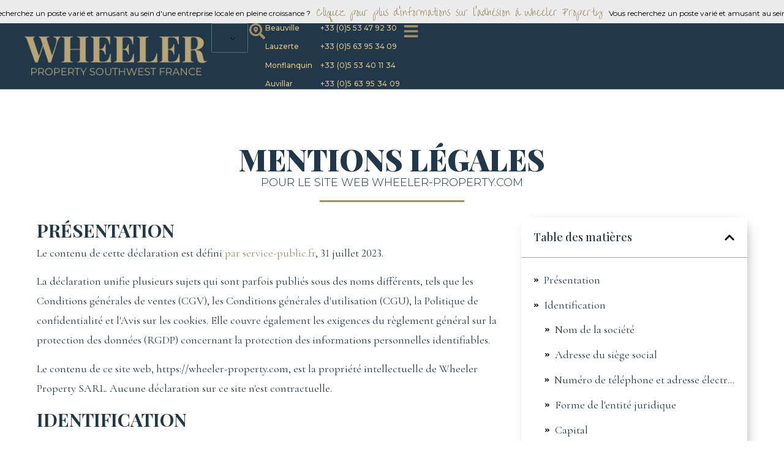

--- FILE ---
content_type: text/html; charset=UTF-8
request_url: https://wheeler-property.com/fr/mention-legales/
body_size: 51257
content:
<!doctype html>
<html lang="fr-FR" prefix="og: https://ogp.me/ns#">
<head>
	<meta charset="UTF-8">
	<meta name="viewport" content="width=device-width, initial-scale=1">
	<link rel="profile" href="https://gmpg.org/xfn/11">
	
<!-- Optimisation des moteurs de recherche par Rank Math - https://rankmath.com/ -->
<title>Mentions Légales | Wheeler Property Southwest France</title>
<link data-rocket-preload as="style" href="https://fonts.googleapis.com/css?family=Playfair%20Display%3A100%2C100italic%2C200%2C200italic%2C300%2C300italic%2C400%2C400italic%2C500%2C500italic%2C600%2C600italic%2C700%2C700italic%2C800%2C800italic%2C900%2C900italic%7CMontserrat%3A100%2C100italic%2C200%2C200italic%2C300%2C300italic%2C400%2C400italic%2C500%2C500italic%2C600%2C600italic%2C700%2C700italic%2C800%2C800italic%2C900%2C900italic%7CCormorant%20Garamond%3A100%2C100italic%2C200%2C200italic%2C300%2C300italic%2C400%2C400italic%2C500%2C500italic%2C600%2C600italic%2C700%2C700italic%2C800%2C800italic%2C900%2C900italic%7COver%20the%20Rainbow%3A100%2C100italic%2C200%2C200italic%2C300%2C300italic%2C400%2C400italic%2C500%2C500italic%2C600%2C600italic%2C700%2C700italic%2C800%2C800italic%2C900%2C900italic&#038;display=swap" rel="preload">
<link href="https://fonts.googleapis.com/css?family=Playfair%20Display%3A100%2C100italic%2C200%2C200italic%2C300%2C300italic%2C400%2C400italic%2C500%2C500italic%2C600%2C600italic%2C700%2C700italic%2C800%2C800italic%2C900%2C900italic%7CMontserrat%3A100%2C100italic%2C200%2C200italic%2C300%2C300italic%2C400%2C400italic%2C500%2C500italic%2C600%2C600italic%2C700%2C700italic%2C800%2C800italic%2C900%2C900italic%7CCormorant%20Garamond%3A100%2C100italic%2C200%2C200italic%2C300%2C300italic%2C400%2C400italic%2C500%2C500italic%2C600%2C600italic%2C700%2C700italic%2C800%2C800italic%2C900%2C900italic%7COver%20the%20Rainbow%3A100%2C100italic%2C200%2C200italic%2C300%2C300italic%2C400%2C400italic%2C500%2C500italic%2C600%2C600italic%2C700%2C700italic%2C800%2C800italic%2C900%2C900italic&#038;display=swap" media="print" onload="this.media=&#039;all&#039;" rel="stylesheet">
<noscript data-wpr-hosted-gf-parameters=""><link rel="stylesheet" href="https://fonts.googleapis.com/css?family=Playfair%20Display%3A100%2C100italic%2C200%2C200italic%2C300%2C300italic%2C400%2C400italic%2C500%2C500italic%2C600%2C600italic%2C700%2C700italic%2C800%2C800italic%2C900%2C900italic%7CMontserrat%3A100%2C100italic%2C200%2C200italic%2C300%2C300italic%2C400%2C400italic%2C500%2C500italic%2C600%2C600italic%2C700%2C700italic%2C800%2C800italic%2C900%2C900italic%7CCormorant%20Garamond%3A100%2C100italic%2C200%2C200italic%2C300%2C300italic%2C400%2C400italic%2C500%2C500italic%2C600%2C600italic%2C700%2C700italic%2C800%2C800italic%2C900%2C900italic%7COver%20the%20Rainbow%3A100%2C100italic%2C200%2C200italic%2C300%2C300italic%2C400%2C400italic%2C500%2C500italic%2C600%2C600italic%2C700%2C700italic%2C800%2C800italic%2C900%2C900italic&#038;display=swap"></noscript>
<meta name="description" content="Pour le site web wheeler-property.com"/>
<meta name="robots" content="follow, noindex"/>
<meta property="og:locale" content="fr_FR" />
<meta property="og:type" content="article" />
<meta property="og:title" content="Mentions Légales | Wheeler Property Southwest France" />
<meta property="og:description" content="Déclarations légalement requises par service-public.fr identifiant l&#039;entreprise, l&#039;activité, la politique en matière de cookies et la conformité au GDPR." />
<meta property="og:url" content="https://wheeler-property.com/fr/mention-legales/" />
<meta property="og:site_name" content="Propriété Wheeler Sud-Ouest de la France" />
<meta property="article:publisher" content="https://www.facebook.com/Wheeler-Maisons-Chateaux-103774978078136/" />
<meta property="og:updated_time" content="2025-11-24T21:24:12+01:00" />
<meta property="og:image" content="https://wheeler-property.com/wp-content/uploads/2020/10/Office-4r-Social-Media.jpg" />
<meta property="og:image:secure_url" content="https://wheeler-property.com/wp-content/uploads/2020/10/Office-4r-Social-Media.jpg" />
<meta property="og:image:width" content="1200" />
<meta property="og:image:height" content="628" />
<meta property="og:image:alt" content="Mentions Légales" />
<meta property="og:image:type" content="image/jpeg" />
<meta name="twitter:card" content="summary_large_image" />
<meta name="twitter:title" content="Mentions Légales | Wheeler Property Southwest France" />
<meta name="twitter:description" content="Déclarations légalement requises par service-public.fr identifiant l&#039;entreprise, l&#039;activité, la politique en matière de cookies et la conformité au GDPR." />
<meta name="twitter:image" content="https://wheeler-property.com/wp-content/uploads/2020/10/Office-4r-Social-Media.jpg" />
<meta name="twitter:label1" content="Temps de lecture" />
<meta name="twitter:data1" content="5 minutes" />
<!-- /Extension Rank Math WordPress SEO -->

<link rel='dns-prefetch' href='//cdn.jsdelivr.net' />
<link href='https://fonts.gstatic.com' crossorigin rel='preconnect' />
<link rel="alternate" title="oEmbed (JSON)" type="application/json+oembed" href="https://wheeler-property.com/fr/wp-json/oembed/1.0/embed?url=https%3A%2F%2Fwheeler-property.com%2Ffr%2Fmention-legales%2F" />
<link rel="alternate" title="oEmbed (XML)" type="text/xml+oembed" href="https://wheeler-property.com/fr/wp-json/oembed/1.0/embed?url=https%3A%2F%2Fwheeler-property.com%2Ffr%2Fmention-legales%2F&#038;format=xml" />
<style id='wp-img-auto-sizes-contain-inline-css'>
img:is([sizes=auto i],[sizes^="auto," i]){contain-intrinsic-size:3000px 1500px}
/*# sourceURL=wp-img-auto-sizes-contain-inline-css */
</style>
<style id='wp-emoji-styles-inline-css'>

	img.wp-smiley, img.emoji {
		display: inline !important;
		border: none !important;
		box-shadow: none !important;
		height: 1em !important;
		width: 1em !important;
		margin: 0 0.07em !important;
		vertical-align: -0.1em !important;
		background: none !important;
		padding: 0 !important;
	}
/*# sourceURL=wp-emoji-styles-inline-css */
</style>
<style id='global-styles-inline-css'>
:root{--wp--preset--aspect-ratio--square: 1;--wp--preset--aspect-ratio--4-3: 4/3;--wp--preset--aspect-ratio--3-4: 3/4;--wp--preset--aspect-ratio--3-2: 3/2;--wp--preset--aspect-ratio--2-3: 2/3;--wp--preset--aspect-ratio--16-9: 16/9;--wp--preset--aspect-ratio--9-16: 9/16;--wp--preset--color--black: #000000;--wp--preset--color--cyan-bluish-gray: #abb8c3;--wp--preset--color--white: #ffffff;--wp--preset--color--pale-pink: #f78da7;--wp--preset--color--vivid-red: #cf2e2e;--wp--preset--color--luminous-vivid-orange: #ff6900;--wp--preset--color--luminous-vivid-amber: #fcb900;--wp--preset--color--light-green-cyan: #7bdcb5;--wp--preset--color--vivid-green-cyan: #00d084;--wp--preset--color--pale-cyan-blue: #8ed1fc;--wp--preset--color--vivid-cyan-blue: #0693e3;--wp--preset--color--vivid-purple: #9b51e0;--wp--preset--gradient--vivid-cyan-blue-to-vivid-purple: linear-gradient(135deg,rgb(6,147,227) 0%,rgb(155,81,224) 100%);--wp--preset--gradient--light-green-cyan-to-vivid-green-cyan: linear-gradient(135deg,rgb(122,220,180) 0%,rgb(0,208,130) 100%);--wp--preset--gradient--luminous-vivid-amber-to-luminous-vivid-orange: linear-gradient(135deg,rgb(252,185,0) 0%,rgb(255,105,0) 100%);--wp--preset--gradient--luminous-vivid-orange-to-vivid-red: linear-gradient(135deg,rgb(255,105,0) 0%,rgb(207,46,46) 100%);--wp--preset--gradient--very-light-gray-to-cyan-bluish-gray: linear-gradient(135deg,rgb(238,238,238) 0%,rgb(169,184,195) 100%);--wp--preset--gradient--cool-to-warm-spectrum: linear-gradient(135deg,rgb(74,234,220) 0%,rgb(151,120,209) 20%,rgb(207,42,186) 40%,rgb(238,44,130) 60%,rgb(251,105,98) 80%,rgb(254,248,76) 100%);--wp--preset--gradient--blush-light-purple: linear-gradient(135deg,rgb(255,206,236) 0%,rgb(152,150,240) 100%);--wp--preset--gradient--blush-bordeaux: linear-gradient(135deg,rgb(254,205,165) 0%,rgb(254,45,45) 50%,rgb(107,0,62) 100%);--wp--preset--gradient--luminous-dusk: linear-gradient(135deg,rgb(255,203,112) 0%,rgb(199,81,192) 50%,rgb(65,88,208) 100%);--wp--preset--gradient--pale-ocean: linear-gradient(135deg,rgb(255,245,203) 0%,rgb(182,227,212) 50%,rgb(51,167,181) 100%);--wp--preset--gradient--electric-grass: linear-gradient(135deg,rgb(202,248,128) 0%,rgb(113,206,126) 100%);--wp--preset--gradient--midnight: linear-gradient(135deg,rgb(2,3,129) 0%,rgb(40,116,252) 100%);--wp--preset--font-size--small: 13px;--wp--preset--font-size--medium: 20px;--wp--preset--font-size--large: 36px;--wp--preset--font-size--x-large: 42px;--wp--preset--spacing--20: 0.44rem;--wp--preset--spacing--30: 0.67rem;--wp--preset--spacing--40: 1rem;--wp--preset--spacing--50: 1.5rem;--wp--preset--spacing--60: 2.25rem;--wp--preset--spacing--70: 3.38rem;--wp--preset--spacing--80: 5.06rem;--wp--preset--shadow--natural: 6px 6px 9px rgba(0, 0, 0, 0.2);--wp--preset--shadow--deep: 12px 12px 50px rgba(0, 0, 0, 0.4);--wp--preset--shadow--sharp: 6px 6px 0px rgba(0, 0, 0, 0.2);--wp--preset--shadow--outlined: 6px 6px 0px -3px rgb(255, 255, 255), 6px 6px rgb(0, 0, 0);--wp--preset--shadow--crisp: 6px 6px 0px rgb(0, 0, 0);}:root { --wp--style--global--content-size: 800px;--wp--style--global--wide-size: 1200px; }:where(body) { margin: 0; }.wp-site-blocks > .alignleft { float: left; margin-right: 2em; }.wp-site-blocks > .alignright { float: right; margin-left: 2em; }.wp-site-blocks > .aligncenter { justify-content: center; margin-left: auto; margin-right: auto; }:where(.wp-site-blocks) > * { margin-block-start: 24px; margin-block-end: 0; }:where(.wp-site-blocks) > :first-child { margin-block-start: 0; }:where(.wp-site-blocks) > :last-child { margin-block-end: 0; }:root { --wp--style--block-gap: 24px; }:root :where(.is-layout-flow) > :first-child{margin-block-start: 0;}:root :where(.is-layout-flow) > :last-child{margin-block-end: 0;}:root :where(.is-layout-flow) > *{margin-block-start: 24px;margin-block-end: 0;}:root :where(.is-layout-constrained) > :first-child{margin-block-start: 0;}:root :where(.is-layout-constrained) > :last-child{margin-block-end: 0;}:root :where(.is-layout-constrained) > *{margin-block-start: 24px;margin-block-end: 0;}:root :where(.is-layout-flex){gap: 24px;}:root :where(.is-layout-grid){gap: 24px;}.is-layout-flow > .alignleft{float: left;margin-inline-start: 0;margin-inline-end: 2em;}.is-layout-flow > .alignright{float: right;margin-inline-start: 2em;margin-inline-end: 0;}.is-layout-flow > .aligncenter{margin-left: auto !important;margin-right: auto !important;}.is-layout-constrained > .alignleft{float: left;margin-inline-start: 0;margin-inline-end: 2em;}.is-layout-constrained > .alignright{float: right;margin-inline-start: 2em;margin-inline-end: 0;}.is-layout-constrained > .aligncenter{margin-left: auto !important;margin-right: auto !important;}.is-layout-constrained > :where(:not(.alignleft):not(.alignright):not(.alignfull)){max-width: var(--wp--style--global--content-size);margin-left: auto !important;margin-right: auto !important;}.is-layout-constrained > .alignwide{max-width: var(--wp--style--global--wide-size);}body .is-layout-flex{display: flex;}.is-layout-flex{flex-wrap: wrap;align-items: center;}.is-layout-flex > :is(*, div){margin: 0;}body .is-layout-grid{display: grid;}.is-layout-grid > :is(*, div){margin: 0;}body{padding-top: 0px;padding-right: 0px;padding-bottom: 0px;padding-left: 0px;}a:where(:not(.wp-element-button)){text-decoration: underline;}:root :where(.wp-element-button, .wp-block-button__link){background-color: #32373c;border-width: 0;color: #fff;font-family: inherit;font-size: inherit;font-style: inherit;font-weight: inherit;letter-spacing: inherit;line-height: inherit;padding-top: calc(0.667em + 2px);padding-right: calc(1.333em + 2px);padding-bottom: calc(0.667em + 2px);padding-left: calc(1.333em + 2px);text-decoration: none;text-transform: inherit;}.has-black-color{color: var(--wp--preset--color--black) !important;}.has-cyan-bluish-gray-color{color: var(--wp--preset--color--cyan-bluish-gray) !important;}.has-white-color{color: var(--wp--preset--color--white) !important;}.has-pale-pink-color{color: var(--wp--preset--color--pale-pink) !important;}.has-vivid-red-color{color: var(--wp--preset--color--vivid-red) !important;}.has-luminous-vivid-orange-color{color: var(--wp--preset--color--luminous-vivid-orange) !important;}.has-luminous-vivid-amber-color{color: var(--wp--preset--color--luminous-vivid-amber) !important;}.has-light-green-cyan-color{color: var(--wp--preset--color--light-green-cyan) !important;}.has-vivid-green-cyan-color{color: var(--wp--preset--color--vivid-green-cyan) !important;}.has-pale-cyan-blue-color{color: var(--wp--preset--color--pale-cyan-blue) !important;}.has-vivid-cyan-blue-color{color: var(--wp--preset--color--vivid-cyan-blue) !important;}.has-vivid-purple-color{color: var(--wp--preset--color--vivid-purple) !important;}.has-black-background-color{background-color: var(--wp--preset--color--black) !important;}.has-cyan-bluish-gray-background-color{background-color: var(--wp--preset--color--cyan-bluish-gray) !important;}.has-white-background-color{background-color: var(--wp--preset--color--white) !important;}.has-pale-pink-background-color{background-color: var(--wp--preset--color--pale-pink) !important;}.has-vivid-red-background-color{background-color: var(--wp--preset--color--vivid-red) !important;}.has-luminous-vivid-orange-background-color{background-color: var(--wp--preset--color--luminous-vivid-orange) !important;}.has-luminous-vivid-amber-background-color{background-color: var(--wp--preset--color--luminous-vivid-amber) !important;}.has-light-green-cyan-background-color{background-color: var(--wp--preset--color--light-green-cyan) !important;}.has-vivid-green-cyan-background-color{background-color: var(--wp--preset--color--vivid-green-cyan) !important;}.has-pale-cyan-blue-background-color{background-color: var(--wp--preset--color--pale-cyan-blue) !important;}.has-vivid-cyan-blue-background-color{background-color: var(--wp--preset--color--vivid-cyan-blue) !important;}.has-vivid-purple-background-color{background-color: var(--wp--preset--color--vivid-purple) !important;}.has-black-border-color{border-color: var(--wp--preset--color--black) !important;}.has-cyan-bluish-gray-border-color{border-color: var(--wp--preset--color--cyan-bluish-gray) !important;}.has-white-border-color{border-color: var(--wp--preset--color--white) !important;}.has-pale-pink-border-color{border-color: var(--wp--preset--color--pale-pink) !important;}.has-vivid-red-border-color{border-color: var(--wp--preset--color--vivid-red) !important;}.has-luminous-vivid-orange-border-color{border-color: var(--wp--preset--color--luminous-vivid-orange) !important;}.has-luminous-vivid-amber-border-color{border-color: var(--wp--preset--color--luminous-vivid-amber) !important;}.has-light-green-cyan-border-color{border-color: var(--wp--preset--color--light-green-cyan) !important;}.has-vivid-green-cyan-border-color{border-color: var(--wp--preset--color--vivid-green-cyan) !important;}.has-pale-cyan-blue-border-color{border-color: var(--wp--preset--color--pale-cyan-blue) !important;}.has-vivid-cyan-blue-border-color{border-color: var(--wp--preset--color--vivid-cyan-blue) !important;}.has-vivid-purple-border-color{border-color: var(--wp--preset--color--vivid-purple) !important;}.has-vivid-cyan-blue-to-vivid-purple-gradient-background{background: var(--wp--preset--gradient--vivid-cyan-blue-to-vivid-purple) !important;}.has-light-green-cyan-to-vivid-green-cyan-gradient-background{background: var(--wp--preset--gradient--light-green-cyan-to-vivid-green-cyan) !important;}.has-luminous-vivid-amber-to-luminous-vivid-orange-gradient-background{background: var(--wp--preset--gradient--luminous-vivid-amber-to-luminous-vivid-orange) !important;}.has-luminous-vivid-orange-to-vivid-red-gradient-background{background: var(--wp--preset--gradient--luminous-vivid-orange-to-vivid-red) !important;}.has-very-light-gray-to-cyan-bluish-gray-gradient-background{background: var(--wp--preset--gradient--very-light-gray-to-cyan-bluish-gray) !important;}.has-cool-to-warm-spectrum-gradient-background{background: var(--wp--preset--gradient--cool-to-warm-spectrum) !important;}.has-blush-light-purple-gradient-background{background: var(--wp--preset--gradient--blush-light-purple) !important;}.has-blush-bordeaux-gradient-background{background: var(--wp--preset--gradient--blush-bordeaux) !important;}.has-luminous-dusk-gradient-background{background: var(--wp--preset--gradient--luminous-dusk) !important;}.has-pale-ocean-gradient-background{background: var(--wp--preset--gradient--pale-ocean) !important;}.has-electric-grass-gradient-background{background: var(--wp--preset--gradient--electric-grass) !important;}.has-midnight-gradient-background{background: var(--wp--preset--gradient--midnight) !important;}.has-small-font-size{font-size: var(--wp--preset--font-size--small) !important;}.has-medium-font-size{font-size: var(--wp--preset--font-size--medium) !important;}.has-large-font-size{font-size: var(--wp--preset--font-size--large) !important;}.has-x-large-font-size{font-size: var(--wp--preset--font-size--x-large) !important;}
:root :where(.wp-block-pullquote){font-size: 1.5em;line-height: 1.6;}
/*# sourceURL=global-styles-inline-css */
</style>
<link data-minify="1" rel='stylesheet' id='save-as-pdf-pdfcrowd-css' href='https://wheeler-property.com/wp-content/cache/min/1/wp-content/plugins/save-as-pdf-by-pdfcrowd/public/css/save-as-pdf-pdfcrowd-public.css?ver=1764754253' media='all' />
<link data-minify="1" rel='stylesheet' id='save-as-pdf-pdfcrowdindicators-css' href='https://wheeler-property.com/wp-content/cache/min/1/wp-content/plugins/save-as-pdf-by-pdfcrowd/public/css/save-as-pdf-pdfcrowd-indicators.css?ver=1764754253' media='all' />
<link data-minify="1" rel='stylesheet' id='save-as-pdf-pdfcrowdcomponents-css' href='https://wheeler-property.com/wp-content/cache/min/1/wp-content/plugins/save-as-pdf-by-pdfcrowd/public/css/save-as-pdf-pdfcrowd-components.css?ver=1764754253' media='all' />
<link data-minify="1" rel='stylesheet' id='secure-copy-content-protection-public-css' href='https://wheeler-property.com/wp-content/cache/min/1/wp-content/plugins/secure-copy-content-protection/public/css/secure-copy-content-protection-public.css?ver=1764754253' media='all' />
<link data-minify="1" rel='stylesheet' id='trp-language-switcher-style-css' href='https://wheeler-property.com/wp-content/cache/min/1/wp-content/plugins/translatepress-multilingual/assets/css/trp-language-switcher.css?ver=1764754253' media='all' />
<link data-minify="1" rel='stylesheet' id='hello-elementor-css' href='https://wheeler-property.com/wp-content/cache/min/1/wp-content/themes/hello-elementor/assets/css/reset.css?ver=1764754253' media='all' />
<link data-minify="1" rel='stylesheet' id='hello-elementor-theme-style-css' href='https://wheeler-property.com/wp-content/cache/min/1/wp-content/themes/hello-elementor/assets/css/theme.css?ver=1764754253' media='all' />
<link data-minify="1" rel='stylesheet' id='hello-elementor-header-footer-css' href='https://wheeler-property.com/wp-content/cache/min/1/wp-content/themes/hello-elementor/assets/css/header-footer.css?ver=1764754253' media='all' />
<link data-minify="1" rel='stylesheet' id='jet-popup-frontend-css' href='https://wheeler-property.com/wp-content/cache/min/1/wp-content/plugins/jet-popup/assets/css/jet-popup-frontend.css?ver=1764754253' media='all' />
<link data-minify="1" rel='stylesheet' id='pafe-31455-css' href='https://wheeler-property.com/wp-content/cache/min/1/wp-content/uploads/premium-addons-elementor/pafe-31455.css?ver=1765609210' media='all' />
<link rel='stylesheet' id='elementor-frontend-css' href='https://wheeler-property.com/wp-content/plugins/elementor/assets/css/frontend.min.css?ver=3.34.2' media='all' />
<style id='elementor-frontend-inline-css'>
.elementor-kit-68{--e-global-color-primary:#20384A;--e-global-color-secondary:#354F64;--e-global-color-text:#7A7A7A;--e-global-color-accent:#A18F64;--e-global-color-1fce4a18:#BAA574;--e-global-color-7eeb6c9:#DEC385;--e-global-color-5f2f8079:#000000;--e-global-color-7a7c12cd:#FFFFFF;--e-global-color-9b9f65b:#F3F3F3;--e-global-color-4ea6549:#C3C3C3;--e-global-color-32353e6:#F3F2EF;--e-global-color-551af67:#ADADAD;--e-global-color-f8dfc36:#20384A;--e-global-color-665a24b:#354F64;--e-global-color-8eae3cc:#BFC138;--e-global-color-091b109:#52C1C0;--e-global-color-e5f46f2:#75AFF6;--e-global-color-06b3b7b:#7BB374;--e-global-color-d40b3a1:#6698CC;--e-global-color-0c7c0e8:#B5C2D1;--e-global-color-1329da6:#FFB101;--e-global-color-c1b8b38:#F76304;--e-global-color-676e77d:#CF2527;--e-global-color-2dd6596:#254056;--e-global-color-1f1f69a:#4BAA8B;--e-global-typography-primary-font-family:"Playfair Display";--e-global-typography-primary-font-size:16px;--e-global-typography-primary-line-height:1.4em;--e-global-typography-secondary-font-family:"Montserrat";--e-global-typography-secondary-font-size:16px;--e-global-typography-secondary-line-height:1.4em;--e-global-typography-text-font-family:"Cormorant Garamond";--e-global-typography-text-font-size:18px;--e-global-typography-text-line-height:1.8em;--e-global-typography-accent-font-family:"Montserrat";--e-global-typography-accent-font-weight:500;--e-global-typography-accent-line-height:1.4em;--e-global-typography-334b0ab-font-family:"Playfair Display";--e-global-typography-334b0ab-font-size:80px;--e-global-typography-334b0ab-font-weight:bold;--e-global-typography-334b0ab-text-transform:uppercase;--e-global-typography-334b0ab-line-height:1em;--e-global-typography-75926cc-font-family:"Playfair Display";--e-global-typography-75926cc-font-size:64px;--e-global-typography-75926cc-font-weight:bold;--e-global-typography-75926cc-text-transform:uppercase;--e-global-typography-75926cc-line-height:1em;--e-global-typography-6c4710e-font-family:"Montserrat";--e-global-typography-6c4710e-font-size:18px;--e-global-typography-6c4710e-font-weight:300;--e-global-typography-6c4710e-text-transform:uppercase;--e-global-typography-6c4710e-line-height:1.6em;--e-global-typography-39e3c5f-font-family:"Over the Rainbow";--e-global-typography-39e3c5f-font-size:20px;--e-global-typography-39e3c5f-font-weight:400;--e-global-typography-39e3c5f-text-transform:uppercase;--e-global-typography-39e3c5f-line-height:1.6em;--e-global-typography-39e3c5f-letter-spacing:1px;--e-global-typography-5ae9382-font-family:"Montserrat";--e-global-typography-5ae9382-font-size:14px;--e-global-typography-5ae9382-line-height:1.4em;--e-global-typography-0648868-font-family:"Montserrat";--e-global-typography-0648868-font-size:16px;--e-global-typography-0648868-line-height:1em;--e-global-typography-54f6a38-font-size:24px;--e-global-typography-54f6a38-font-weight:bold;--e-global-typography-54f6a38-line-height:1.4em;--e-global-typography-ea5ca21-font-family:"Playfair Display";--e-global-typography-ea5ca21-font-size:80px;--e-global-typography-ea5ca21-line-height:1.2em;--e-global-typography-5fbcd91-font-family:"Playfair Display";--e-global-typography-5fbcd91-font-size:56px;--e-global-typography-5fbcd91-line-height:1.2em;--e-global-typography-e3731b4-font-family:"Cormorant Garamond";--e-global-typography-e3731b4-font-size:20px;--e-global-typography-e3731b4-line-height:1.8em;--e-global-typography-8bdde31-font-family:"Over the Rainbow";--e-global-typography-8bdde31-font-size:32px;--e-global-typography-8bdde31-font-weight:400;--e-global-typography-8bdde31-line-height:1.6em;--e-global-typography-8bdde31-letter-spacing:1px;--e-global-typography-3f72072-font-family:"Montserrat";--e-global-typography-3f72072-font-size:15px;--e-global-typography-3f72072-line-height:1.4em;--e-global-typography-d83a12b-font-family:"Montserrat";--e-global-typography-d83a12b-font-size:12px;--e-global-typography-d83a12b-font-weight:bold;--e-global-typography-d83a12b-text-transform:uppercase;--e-global-typography-9cdbbc5-font-family:"Over the Rainbow";--e-global-typography-9cdbbc5-font-size:36px;--e-global-typography-9cdbbc5-font-weight:bold;--e-global-typography-9cdbbc5-text-transform:none;--e-global-typography-9cdbbc5-line-height:1.2em;color:var( --e-global-color-f8dfc36 );font-family:"Cormorant Garamond", Sans-serif;font-size:18px;line-height:1.8em;}.elementor-kit-68 a{color:#A18F64;}.elementor-kit-68 a:hover{color:#BAA574;}.elementor-kit-68 h1{color:var( --e-global-color-7a7c12cd );font-family:"Playfair Display", Sans-serif;font-size:96px;font-weight:900;text-transform:uppercase;}.elementor-kit-68 h2{color:var( --e-global-color-f8dfc36 );font-family:"Playfair Display", Sans-serif;font-size:72px;font-weight:700;text-transform:uppercase;line-height:1.4em;}.elementor-kit-68 h3{font-family:"Playfair Display", Sans-serif;line-height:1.4em;}.elementor-kit-68 h4{line-height:1.3em;}.elementor-kit-68 h5{line-height:1.2em;}.elementor-kit-68 button,.elementor-kit-68 input[type="button"],.elementor-kit-68 input[type="submit"],.elementor-kit-68 .elementor-button{color:#FFFFFF;background-color:#A18F64;border-style:solid;border-width:0px 0px 0px 0px;}.elementor-kit-68 button:hover,.elementor-kit-68 button:focus,.elementor-kit-68 input[type="button"]:hover,.elementor-kit-68 input[type="button"]:focus,.elementor-kit-68 input[type="submit"]:hover,.elementor-kit-68 input[type="submit"]:focus,.elementor-kit-68 .elementor-button:hover,.elementor-kit-68 .elementor-button:focus{color:#FFFFFF;background-color:#BAA574;}.elementor-section.elementor-section-boxed > .elementor-container{max-width:1200px;}.e-con{--container-max-width:1200px;}.elementor-widget:not(:last-child){margin-block-end:5px;}.elementor-element{--widgets-spacing:5px 5px;--widgets-spacing-row:5px;--widgets-spacing-column:5px;}{}h1.entry-title{display:var(--page-title-display);}.elementor-kit-68 e-page-transition{background-color:#FFBC7D;}@media(max-width:1024px){.elementor-kit-68{--e-global-typography-334b0ab-font-size:80px;--e-global-typography-75926cc-font-size:56px;--e-global-typography-5ae9382-line-height:1.4em;--e-global-typography-54f6a38-font-size:20px;--e-global-typography-ea5ca21-font-size:64px;--e-global-typography-5fbcd91-font-size:32px;--e-global-typography-d83a12b-font-size:11px;--e-global-typography-9cdbbc5-font-size:36px;}.elementor-kit-68 h1{font-size:80px;}.elementor-kit-68 h2{font-size:56px;}.elementor-section.elementor-section-boxed > .elementor-container{max-width:1024px;}.e-con{--container-max-width:1024px;}}@media(max-width:767px){.elementor-kit-68{--e-global-typography-334b0ab-font-size:44px;--e-global-typography-75926cc-font-size:40px;--e-global-typography-6c4710e-font-size:14px;--e-global-typography-39e3c5f-line-height:1.6em;--e-global-typography-5ae9382-line-height:1.4em;--e-global-typography-54f6a38-font-size:20px;--e-global-typography-ea5ca21-font-size:56px;--e-global-typography-8bdde31-line-height:1.6em;--e-global-typography-9cdbbc5-font-size:28px;}.elementor-kit-68 h1{font-size:56px;}.elementor-kit-68 h2{font-size:40px;}.elementor-section.elementor-section-boxed > .elementor-container{max-width:767px;}.e-con{--container-max-width:767px;}}/* Start custom CSS */:root {
    --header-offset : 108px;
    --mobile-header-offset : 76px;
    --banner-height : 38px;
    font-variant-numeric: lining-nums;
}
/* page scroll offset */
#ps2id-dummy-offset {
    height: calc(var(--header-offset) + var(--wp-admin--admin-bar--height,  0px));
}
@media (max-width:767px){
    #ps2id-dummy-offset {
    height: calc(var(--mobile-header-offset) + var(--wp-admin--admin-bar--height,  0px));
    }
}
/* end page scroll offset */
/* jet popup close button position */
.jet-popup__close-button {
    top: 15px !important;
    right: 50px !important;
}
/* end jet popup close button position */
/* ugly duplicated x in jet search filter entry */
/* make it invisible but don't remove it using display:none */
.jet-smart-filters-search .jet-search-filter:not(.jet-filters-single-loading) .jet-input-not-empty~.jet-search-filter__input-clear {
    opacity: 0 !important;
}
/* translatepress css */
.trp-language-switcher > div  {
    background-color: #20384A;
    border-color: #536D7D;
    border-width: 0.5px;
}

.trp-language-switcher > div > a:hover  {
    background-color: #2A4051;
}

.trp-flag-image{
    width:24px !important;
    height: 16px !important;
}
/* hide google recaptcha badge */
.grecaptcha-badge { opacity:0;}
/* lightbox padding */
@media (orientation: landscape) AND (max-height: 450px){
    .elementor-lightbox .elementor-lightbox-item {
    padding: 0;
}
}
/* *//* End custom CSS */
.elementor-3 .elementor-element.elementor-element-edf1c52{--display:flex;--flex-direction:row;--container-widget-width:calc( ( 1 - var( --container-widget-flex-grow ) ) * 100% );--container-widget-height:100%;--container-widget-flex-grow:1;--container-widget-align-self:stretch;--flex-wrap-mobile:wrap;--align-items:stretch;--gap:10px 10px;--row-gap:10px;--column-gap:10px;--padding-top:80px;--padding-bottom:80px;--padding-left:30px;--padding-right:30px;}.elementor-3 .elementor-element.elementor-element-54e7e27{--display:flex;}.elementor-3 .elementor-element.elementor-element-f57ef71{text-align:center;}.elementor-3 .elementor-element.elementor-element-f57ef71 .elementor-heading-title{font-size:48px;color:var( --e-global-color-f8dfc36 );}.elementor-3 .elementor-element.elementor-element-cb6cf89{text-align:center;}.elementor-3 .elementor-element.elementor-element-cb6cf89 .elementor-heading-title{font-family:"Montserrat", Sans-serif;font-weight:300;text-transform:uppercase;line-height:1.6em;}.elementor-3 .elementor-element.elementor-element-0d0f73a{--divider-border-style:solid;--divider-color:#A18F64;--divider-border-width:3px;}.elementor-3 .elementor-element.elementor-element-0d0f73a .elementor-divider-separator{width:20%;margin:0 auto;margin-center:0;}.elementor-3 .elementor-element.elementor-element-0d0f73a .elementor-divider{text-align:center;padding-block-start:15px;padding-block-end:15px;}.elementor-3 .elementor-element.elementor-element-3437a2a{--display:flex;--flex-direction:row;--container-widget-width:calc( ( 1 - var( --container-widget-flex-grow ) ) * 100% );--container-widget-height:100%;--container-widget-flex-grow:1;--container-widget-align-self:stretch;--flex-wrap-mobile:wrap;--align-items:stretch;--gap:10px 10px;--row-gap:10px;--column-gap:10px;--padding-top:0px;--padding-bottom:0px;--padding-left:0px;--padding-right:0px;}.elementor-3 .elementor-element.elementor-element-be02b55{--display:flex;}.elementor-3 .elementor-element.elementor-element-ee0db0e .elementor-heading-title{font-size:30px;}.elementor-3 .elementor-element.elementor-element-c20dfe8{z-index:1;}.elementor-3 .elementor-element.elementor-element-da92599 .elementor-heading-title{font-size:30px;}.elementor-3 .elementor-element.elementor-element-3d54c4a{z-index:1;}.elementor-3 .elementor-element.elementor-element-aaffa67 .elementor-heading-title{font-size:30px;}.elementor-3 .elementor-element.elementor-element-96783d2{z-index:1;}.elementor-3 .elementor-element.elementor-element-2ff71be{z-index:1;}.elementor-3 .elementor-element.elementor-element-4fdd66a .elementor-heading-title{font-size:30px;}.elementor-3 .elementor-element.elementor-element-88f4eb9{z-index:1;}.elementor-3 .elementor-element.elementor-element-fa9b2ee .elementor-heading-title{font-size:30px;}.elementor-3 .elementor-element.elementor-element-dc72118{z-index:1;}.elementor-3 .elementor-element.elementor-element-8c39ca8 .elementor-repeater-item-0a059e0.jet-table__head-cell{width:30ch;}.elementor-3 .elementor-element.elementor-element-8c39ca8 .elementor-repeater-item-b020cf0.jet-table__head-cell{width:20%;}.elementor-3 .elementor-element.elementor-element-8c39ca8 .jet-table{table-layout:auto;}.elementor-3 .elementor-element.elementor-element-8c39ca8 .jet-table__head-cell{font-family:var( --e-global-typography-text-font-family ), Sans-serif;font-size:var( --e-global-typography-text-font-size );line-height:var( --e-global-typography-text-line-height );color:var( --e-global-color-f8dfc36 );background-color:var( --e-global-color-4ea6549 );}.elementor-3 .elementor-element.elementor-element-8c39ca8 .jet-table__body-cell{font-family:var( --e-global-typography-text-font-family ), Sans-serif;font-size:var( --e-global-typography-text-font-size );line-height:var( --e-global-typography-text-line-height );}.elementor-3 .elementor-element.elementor-element-452e5a7{z-index:1;}.elementor-3 .elementor-element.elementor-element-6b0558d .elementor-heading-title{font-size:30px;}.elementor-3 .elementor-element.elementor-element-2f872a8{z-index:1;}.elementor-3 .elementor-element.elementor-element-f7c61dc{--display:flex;}.elementor-3 .elementor-element.elementor-element-9386af9{--box-border-width:0px;box-shadow:5px 5px 20px -10px rgba(0,0,0,0.5);--item-text-hover-decoration:underline;}.elementor-3 .elementor-element.elementor-element-9386af9 .elementor-toc__header-title{text-align:start;}.elementor-3 .elementor-element.elementor-element-9386af9 .elementor-toc__header{flex-direction:row;}@media(min-width:768px){.elementor-3 .elementor-element.elementor-element-be02b55{--width:67%;}.elementor-3 .elementor-element.elementor-element-f7c61dc{--width:33%;}}@media(max-width:1024px){.elementor-3 .elementor-element.elementor-element-edf1c52{--padding-top:40px;--padding-bottom:40px;--padding-left:30px;--padding-right:30px;}.elementor-3 .elementor-element.elementor-element-c20dfe8 > .elementor-widget-container{margin:0px 0px 40px 0px;}.elementor-3 .elementor-element.elementor-element-3d54c4a > .elementor-widget-container{margin:0px 0px 40px 0px;}.elementor-3 .elementor-element.elementor-element-2ff71be > .elementor-widget-container{margin:0px 0px 40px 0px;}.elementor-3 .elementor-element.elementor-element-14bee8f > .elementor-widget-container{margin:0px 0px 0px 0px;}.elementor-3 .elementor-element.elementor-element-88f4eb9 > .elementor-widget-container{margin:0px 0px 40px 0px;}.elementor-3 .elementor-element.elementor-element-dc72118 > .elementor-widget-container{margin:0px 0px 0px 0px;}.elementor-3 .elementor-element.elementor-element-8c39ca8 .jet-table__head-cell{font-size:var( --e-global-typography-text-font-size );line-height:var( --e-global-typography-text-line-height );}.elementor-3 .elementor-element.elementor-element-8c39ca8 .jet-table__body-cell{font-size:var( --e-global-typography-text-font-size );line-height:var( --e-global-typography-text-line-height );}.elementor-3 .elementor-element.elementor-element-452e5a7 > .elementor-widget-container{margin:0px 0px 40px 0px;}.elementor-3 .elementor-element.elementor-element-2f872a8 > .elementor-widget-container{margin:0px 0px 40px 0px;}}@media(max-width:767px){.elementor-3 .elementor-element.elementor-element-edf1c52{--padding-top:40px;--padding-bottom:40px;--padding-left:20px;--padding-right:20px;}.elementor-3 .elementor-element.elementor-element-cb6cf89 .elementor-heading-title{font-size:14px;}.elementor-3 .elementor-element.elementor-element-c20dfe8 > .elementor-widget-container{margin:0px 0px 20px 0px;}.elementor-3 .elementor-element.elementor-element-3d54c4a > .elementor-widget-container{margin:0px 0px 20px 0px;}.elementor-3 .elementor-element.elementor-element-2ff71be > .elementor-widget-container{margin:0px 0px 20px 0px;}.elementor-3 .elementor-element.elementor-element-88f4eb9 > .elementor-widget-container{margin:0px 0px 20px 0px;}.elementor-3 .elementor-element.elementor-element-dc72118 > .elementor-widget-container{margin:0px 0px 20px 0px;}.elementor-3 .elementor-element.elementor-element-8c39ca8 .jet-table__head-cell{font-size:var( --e-global-typography-text-font-size );line-height:var( --e-global-typography-text-line-height );}.elementor-3 .elementor-element.elementor-element-8c39ca8 .jet-table__body-cell{font-size:var( --e-global-typography-text-font-size );line-height:var( --e-global-typography-text-line-height );}.elementor-3 .elementor-element.elementor-element-452e5a7 > .elementor-widget-container{margin:0px 0px 20px 0px;}.elementor-3 .elementor-element.elementor-element-2f872a8 > .elementor-widget-container{margin:0px 0px 20px 0px;}}/* Start custom CSS */a.cli_manage_current_consent {
    display: block;
    font-family: montserrat;
    font-size: 15px;
    color: #a18f64 !important;
}
a.cli_manage_current_consent:hover {
    color: #baa574 !important;
}/* End custom CSS */
.elementor-31455 .elementor-element.elementor-element-7d1e5b5c{--display:flex;--flex-direction:row;--container-widget-width:calc( ( 1 - var( --container-widget-flex-grow ) ) * 100% );--container-widget-height:100%;--container-widget-flex-grow:1;--container-widget-align-self:stretch;--flex-wrap-mobile:wrap;--align-items:stretch;--padding-top:0px;--padding-bottom:0px;--padding-left:0px;--padding-right:0px;--z-index:100;}.elementor-31455 .elementor-element.elementor-element-7d1e5b5c:not(.elementor-motion-effects-element-type-background), .elementor-31455 .elementor-element.elementor-element-7d1e5b5c > .elementor-motion-effects-container > .elementor-motion-effects-layer{background-color:var( --e-global-color-f8dfc36 );}.elementor-31455 .elementor-element.elementor-element-2cd097fa{--display:flex;--flex-direction:column;--container-widget-width:100%;--container-widget-height:initial;--container-widget-flex-grow:0;--container-widget-align-self:initial;--flex-wrap-mobile:wrap;--justify-content:center;--padding-top:0px;--padding-bottom:0px;--padding-left:0px;--padding-right:0px;}.elementor-31455 .elementor-element.elementor-element-2cd097fa:not(.elementor-motion-effects-element-type-background), .elementor-31455 .elementor-element.elementor-element-2cd097fa > .elementor-motion-effects-container > .elementor-motion-effects-layer{background-color:var( --e-global-color-32353e6 );}.elementor-31455 .elementor-element.elementor-element-51f8d9bc .premium-post-ticker__post-wrapper{justify-content:flex-start;column-gap:10px;padding:5px 10px 0px 0px;}.elementor-31455 .elementor-element.elementor-element-51f8d9bc .premium-post-ticker__post-wrapper .premium-post-ticker__post-title{order:2;}.elementor-31455 .elementor-element.elementor-element-51f8d9bc .premium-post-ticker__icon-wrapper.premium-repeater-item i{font-size:100px;}.elementor-31455 .elementor-element.elementor-element-51f8d9bc .premium-post-ticker__icon-wrapper.premium-repeater-item img{width:100px;}.elementor-31455 .elementor-element.elementor-element-51f8d9bc .premium-post-ticker__icon-wrapper.premium-repeater-item > svg,
                    .elementor-31455 .elementor-element.elementor-element-51f8d9bc .premium-post-ticker__icon-wrapper.premium-repeater-item .premium-lottie-animation,
                    .elementor-31455 .elementor-element.elementor-element-51f8d9bc .premium-post-ticker__icon-wrapper.premium-repeater-item .premium-drawable-icon{width:100px;height:100px;line-height:100px;}.elementor-31455 .elementor-element.elementor-element-51f8d9bc .premium-post-ticker__post-title a{font-family:"Montserrat", Sans-serif;font-size:12px;font-weight:400;text-transform:none;text-decoration:none;}.elementor-31455 .elementor-element.elementor-element-51f8d9bc .premium-post-ticker__post-title a, .elementor-31455 .elementor-element.elementor-element-51f8d9bc .premium-text-typing::after{color:var( --e-global-color-5f2f8079 );}.elementor-31455 .elementor-element.elementor-element-51f8d9bc .premium-post-ticker__content{margin:0px 0px 0px 0px;padding:0px 0px 0px 0px;}.elementor-31455 .elementor-element.elementor-element-51f8d9bc > .elementor-widget-container{padding:0px 0px 0px 0px;}.elementor-31455 .elementor-element.elementor-element-51f8d9bc.elementor-element{--flex-grow:0;--flex-shrink:0;}.elementor-31455 .elementor-element.elementor-element-3100f8c5{--display:grid;--min-height:108px;--e-con-grid-template-columns:300px 4fr;--e-con-grid-template-rows:repeat(1, 1fr);--grid-auto-flow:row;border-style:solid;--border-style:solid;border-width:0px 0px 0.5px 0px;--border-top-width:0px;--border-right-width:0px;--border-bottom-width:0.5px;--border-left-width:0px;border-color:#F3F3F333;--border-color:#F3F3F333;--padding-top:0px;--padding-bottom:0px;--padding-left:30px;--padding-right:30px;--z-index:100;}.elementor-31455 .elementor-element.elementor-element-3100f8c5:not(.elementor-motion-effects-element-type-background), .elementor-31455 .elementor-element.elementor-element-3100f8c5 > .elementor-motion-effects-container > .elementor-motion-effects-layer{background-color:var( --e-global-color-primary );}.elementor-31455 .elementor-element.elementor-element-107f03d{text-align:start;}.elementor-31455 .elementor-element.elementor-element-107f03d img{max-width:300px;}.elementor-31455 .elementor-element.elementor-element-107f03d:hover img{filter:brightness( 110% ) contrast( 100% ) saturate( 100% ) blur( 0px ) hue-rotate( 0deg );}.elementor-31455 .elementor-element.elementor-element-107f03d.elementor-element{--align-self:center;}.elementor-31455 .elementor-element.elementor-element-3e1e682e{--display:flex;--flex-direction:row;--container-widget-width:calc( ( 1 - var( --container-widget-flex-grow ) ) * 100% );--container-widget-height:100%;--container-widget-flex-grow:1;--container-widget-align-self:stretch;--flex-wrap-mobile:wrap;--justify-content:flex-end;--align-items:center;--gap:20px 20px;--row-gap:20px;--column-gap:20px;--padding-top:0px;--padding-bottom:0px;--padding-left:0px;--padding-right:0px;}.elementor-31455 .elementor-element.elementor-element-3e1e682e.e-con{--flex-grow:1;--flex-shrink:0;}.elementor-31455 .elementor-element.elementor-element-36aa11d2{--display:flex;--justify-content:center;--padding-top:0px;--padding-bottom:0px;--padding-left:0px;--padding-right:0px;}.elementor-31455 .elementor-element.elementor-element-14d83235 > .elementor-widget-container{margin:0px 0px 0px 0px;padding:0px 0px 0px 0px;}.elementor-31455 .elementor-element.elementor-element-329fa6f2 .elementor-icon-wrapper{text-align:end;}.elementor-31455 .elementor-element.elementor-element-329fa6f2.elementor-view-stacked .elementor-icon{background-color:var( --e-global-color-accent );}.elementor-31455 .elementor-element.elementor-element-329fa6f2.elementor-view-framed .elementor-icon, .elementor-31455 .elementor-element.elementor-element-329fa6f2.elementor-view-default .elementor-icon{color:var( --e-global-color-accent );border-color:var( --e-global-color-accent );}.elementor-31455 .elementor-element.elementor-element-329fa6f2.elementor-view-framed .elementor-icon, .elementor-31455 .elementor-element.elementor-element-329fa6f2.elementor-view-default .elementor-icon svg{fill:var( --e-global-color-accent );}.elementor-31455 .elementor-element.elementor-element-329fa6f2 .elementor-icon{font-size:26px;}.elementor-31455 .elementor-element.elementor-element-329fa6f2 .elementor-icon svg{height:26px;}.elementor-31455 .elementor-element.elementor-element-329fa6f2 > .elementor-widget-container{margin:0px 0px -8px 0px;padding:0px 0px 0px 0px;}.elementor-31455 .elementor-element.elementor-element-3d78e4f3{--display:grid;--e-con-grid-template-columns:10ch calc(100% - 10ch);--e-con-grid-template-rows:repeat(3, 1fr);--gap:0px 0px;--row-gap:0px;--column-gap:0px;--grid-auto-flow:row;--padding-top:0px;--padding-bottom:0px;--padding-left:0px;--padding-right:0px;}.elementor-31455 .elementor-element.elementor-element-63b0e119 .elementor-heading-title{font-family:"Montserrat", Sans-serif;font-size:12px;font-weight:500;text-transform:none;line-height:1.4em;color:var( --e-global-color-7eeb6c9 );}.elementor-31455 .elementor-element.elementor-element-2e2e8d93 .elementor-heading-title{font-family:"Montserrat", Sans-serif;font-size:12px;font-weight:500;text-transform:none;line-height:1.4em;color:var( --e-global-color-7eeb6c9 );}.elementor-31455 .elementor-element.elementor-element-70d4f02f .elementor-heading-title{font-family:"Montserrat", Sans-serif;font-size:12px;font-weight:500;text-transform:none;line-height:1.4em;color:var( --e-global-color-7eeb6c9 );}.elementor-31455 .elementor-element.elementor-element-59457400 .elementor-heading-title{font-family:"Montserrat", Sans-serif;font-size:12px;font-weight:500;text-transform:none;line-height:1.4em;color:var( --e-global-color-7eeb6c9 );}.elementor-31455 .elementor-element.elementor-element-652c6211 .elementor-heading-title{font-family:"Montserrat", Sans-serif;font-size:12px;font-weight:500;text-transform:none;line-height:1.4em;color:var( --e-global-color-7eeb6c9 );}.elementor-31455 .elementor-element.elementor-element-3773ae39 .elementor-heading-title{font-family:"Montserrat", Sans-serif;font-size:12px;font-weight:500;text-transform:none;line-height:1.4em;word-spacing:0.08em;color:var( --e-global-color-7eeb6c9 );}.elementor-31455 .elementor-element.elementor-element-7bc8a213 .elementor-heading-title{font-family:"Montserrat", Sans-serif;font-size:12px;font-weight:500;text-transform:none;line-height:1.4em;color:var( --e-global-color-7eeb6c9 );}.elementor-31455 .elementor-element.elementor-element-6ac873ff .elementor-heading-title{font-family:"Montserrat", Sans-serif;font-size:12px;font-weight:500;text-transform:none;line-height:1.4em;word-spacing:0.08em;color:var( --e-global-color-7eeb6c9 );}.elementor-31455 .elementor-element.elementor-element-51073ae .elementor-icon-wrapper{text-align:end;}.elementor-31455 .elementor-element.elementor-element-51073ae.elementor-view-stacked .elementor-icon{background-color:var( --e-global-color-accent );}.elementor-31455 .elementor-element.elementor-element-51073ae.elementor-view-framed .elementor-icon, .elementor-31455 .elementor-element.elementor-element-51073ae.elementor-view-default .elementor-icon{color:var( --e-global-color-accent );border-color:var( --e-global-color-accent );}.elementor-31455 .elementor-element.elementor-element-51073ae.elementor-view-framed .elementor-icon, .elementor-31455 .elementor-element.elementor-element-51073ae.elementor-view-default .elementor-icon svg{fill:var( --e-global-color-accent );}.elementor-31455 .elementor-element.elementor-element-51073ae.elementor-view-stacked .elementor-icon:hover{background-color:var( --e-global-color-1fce4a18 );}.elementor-31455 .elementor-element.elementor-element-51073ae.elementor-view-framed .elementor-icon:hover, .elementor-31455 .elementor-element.elementor-element-51073ae.elementor-view-default .elementor-icon:hover{color:var( --e-global-color-1fce4a18 );border-color:var( --e-global-color-1fce4a18 );}.elementor-31455 .elementor-element.elementor-element-51073ae.elementor-view-framed .elementor-icon:hover, .elementor-31455 .elementor-element.elementor-element-51073ae.elementor-view-default .elementor-icon:hover svg{fill:var( --e-global-color-1fce4a18 );}.elementor-31455 .elementor-element.elementor-element-51073ae .elementor-icon{font-size:26px;}.elementor-31455 .elementor-element.elementor-element-51073ae .elementor-icon svg{height:26px;}.elementor-31455 .elementor-element.elementor-element-51073ae > .elementor-widget-container{margin:0px 0px -8px 0px;padding:0px 0px 0px 0px;}.elementor-31455 .elementor-element.elementor-element-679bf25c .elementor-icon-wrapper{text-align:end;}.elementor-31455 .elementor-element.elementor-element-679bf25c.elementor-view-stacked .elementor-icon{background-color:var( --e-global-color-accent );}.elementor-31455 .elementor-element.elementor-element-679bf25c.elementor-view-framed .elementor-icon, .elementor-31455 .elementor-element.elementor-element-679bf25c.elementor-view-default .elementor-icon{color:var( --e-global-color-accent );border-color:var( --e-global-color-accent );}.elementor-31455 .elementor-element.elementor-element-679bf25c.elementor-view-framed .elementor-icon, .elementor-31455 .elementor-element.elementor-element-679bf25c.elementor-view-default .elementor-icon svg{fill:var( --e-global-color-accent );}.elementor-31455 .elementor-element.elementor-element-679bf25c.elementor-view-stacked .elementor-icon:hover{background-color:var( --e-global-color-1fce4a18 );}.elementor-31455 .elementor-element.elementor-element-679bf25c.elementor-view-framed .elementor-icon:hover, .elementor-31455 .elementor-element.elementor-element-679bf25c.elementor-view-default .elementor-icon:hover{color:var( --e-global-color-1fce4a18 );border-color:var( --e-global-color-1fce4a18 );}.elementor-31455 .elementor-element.elementor-element-679bf25c.elementor-view-framed .elementor-icon:hover, .elementor-31455 .elementor-element.elementor-element-679bf25c.elementor-view-default .elementor-icon:hover svg{fill:var( --e-global-color-1fce4a18 );}.elementor-31455 .elementor-element.elementor-element-679bf25c .elementor-icon{font-size:26px;}.elementor-31455 .elementor-element.elementor-element-679bf25c .elementor-icon svg{height:26px;}.elementor-31455 .elementor-element.elementor-element-679bf25c > .elementor-widget-container{margin:0px 0px -8px 0px;padding:0px 0px 0px 0px;}.elementor-theme-builder-content-area{height:400px;}.elementor-location-header:before, .elementor-location-footer:before{content:"";display:table;clear:both;}@media(min-width:768px){.elementor-31455 .elementor-element.elementor-element-36aa11d2{--width:62px;}.elementor-31455 .elementor-element.elementor-element-3d78e4f3{--width:25ch;}}@media(max-width:1024px){.elementor-31455 .elementor-element.elementor-element-3100f8c5{--grid-auto-flow:row;}.elementor-31455 .elementor-element.elementor-element-107f03d img{max-width:250px;}.elementor-31455 .elementor-element.elementor-element-107f03d.elementor-element{--flex-grow:1;--flex-shrink:0;}.elementor-31455 .elementor-element.elementor-element-3e1e682e{--justify-content:flex-end;}.elementor-31455 .elementor-element.elementor-element-3d78e4f3{--grid-auto-flow:row;}}@media(max-width:767px){.elementor-31455 .elementor-element.elementor-element-2cd097fa{--min-height:var(--banner-height);}.elementor-31455 .elementor-element.elementor-element-3100f8c5{--min-height:var(--mobile-header-offset);--e-con-grid-template-columns:125px 1fr;--e-con-grid-template-rows:repeat(1, 1fr);--gap:0px 0px;--row-gap:0px;--column-gap:0px;--grid-auto-flow:row;--padding-top:0px;--padding-bottom:0px;--padding-left:20px;--padding-right:20px;}.elementor-31455 .elementor-element.elementor-element-107f03d img{max-width:100%;}.elementor-31455 .elementor-element.elementor-element-107f03d > .elementor-widget-container{margin:4px 0px 0px 0px;}.elementor-31455 .elementor-element.elementor-element-107f03d.elementor-element{--flex-grow:1;--flex-shrink:0;}.elementor-31455 .elementor-element.elementor-element-3e1e682e{--width:100%;--flex-direction:row;--container-widget-width:calc( ( 1 - var( --container-widget-flex-grow ) ) * 100% );--container-widget-height:100%;--container-widget-flex-grow:1;--container-widget-align-self:stretch;--flex-wrap-mobile:wrap;--justify-content:flex-end;--align-items:center;--gap:15px 15px;--row-gap:15px;--column-gap:15px;--flex-wrap:nowrap;--padding-top:0px;--padding-bottom:0px;--padding-left:0px;--padding-right:0px;}.elementor-31455 .elementor-element.elementor-element-36aa11d2{--width:60px;}.elementor-31455 .elementor-element.elementor-element-14d83235 > .elementor-widget-container{margin:0px 0px 0px 0px;}.elementor-31455 .elementor-element.elementor-element-329fa6f2 .elementor-icon{font-size:22px;}.elementor-31455 .elementor-element.elementor-element-329fa6f2 .elementor-icon svg{height:22px;}.elementor-31455 .elementor-element.elementor-element-3d78e4f3{--width:20ch;--e-con-grid-template-columns:8ch 12ch;--gap:0px 0px;--row-gap:0px;--column-gap:0px;--grid-auto-flow:row;}.elementor-31455 .elementor-element.elementor-element-3d78e4f3.e-con{--align-self:center;}.elementor-31455 .elementor-element.elementor-element-63b0e119 .elementor-heading-title{font-size:10px;}.elementor-31455 .elementor-element.elementor-element-2e2e8d93 .elementor-heading-title{font-size:10px;}.elementor-31455 .elementor-element.elementor-element-70d4f02f .elementor-heading-title{font-size:10px;}.elementor-31455 .elementor-element.elementor-element-59457400 .elementor-heading-title{font-size:10px;}.elementor-31455 .elementor-element.elementor-element-652c6211 .elementor-heading-title{font-size:10px;}.elementor-31455 .elementor-element.elementor-element-3773ae39 .elementor-heading-title{font-size:10px;}.elementor-31455 .elementor-element.elementor-element-7bc8a213 .elementor-heading-title{font-size:10px;}.elementor-31455 .elementor-element.elementor-element-6ac873ff .elementor-heading-title{font-size:10px;}.elementor-31455 .elementor-element.elementor-element-51073ae .elementor-icon{font-size:22px;}.elementor-31455 .elementor-element.elementor-element-51073ae .elementor-icon svg{height:22px;}.elementor-31455 .elementor-element.elementor-element-51073ae.elementor-element{--align-self:center;}.elementor-31455 .elementor-element.elementor-element-679bf25c .elementor-icon{font-size:22px;}.elementor-31455 .elementor-element.elementor-element-679bf25c .elementor-icon svg{height:22px;}.elementor-31455 .elementor-element.elementor-element-679bf25c.elementor-element{--align-self:center;}}/* Start custom CSS for container, class: .elementor-element-2cd097fa */.elementor-31455 .elementor-element.elementor-element-2cd097fa {
    max-height: var(--banner-height);
}/* End custom CSS */
/* Start custom CSS for theme-site-logo, class: .elementor-element-107f03d *//* get rid of blue selection border */
.elementor-31455 .elementor-element.elementor-element-107f03d a:focus {
    outline: none;
    box-shadow: none;
}/* End custom CSS */
/* Start custom CSS for shortcode, class: .elementor-element-14d83235 */.elementor-shortcode .trp-ls-shortcode-current-language, .elementor-shortcode .trp-ls-shortcode-language, .elementor-shortcode .trp-language-switcher {
    width: 60px !important;
    max-height: 48px;
    padding-inline: 0px !important;
}
.elementor-31455 .elementor-element.elementor-element-14d83235 {
    height: 48px;
}
.elementor-31455 .elementor-element.elementor-element-14d83235 .trp-ls-shortcode-disabled-language {
/*  padding-top: 11px; */
    padding-left:15px;
}/* End custom CSS */
.elementor-28850 .elementor-element.elementor-element-72a5865a{--display:flex;--flex-direction:row;--container-widget-width:calc( ( 1 - var( --container-widget-flex-grow ) ) * 100% );--container-widget-height:100%;--container-widget-flex-grow:1;--container-widget-align-self:stretch;--flex-wrap-mobile:wrap;--align-items:stretch;--gap:5px 5px;--row-gap:5px;--column-gap:5px;border-style:solid;--border-style:solid;border-width:0.5px 0px 0px 0px;--border-top-width:0.5px;--border-right-width:0px;--border-bottom-width:0px;--border-left-width:0px;border-color:#F3F3F333;--border-color:#F3F3F333;--padding-top:50px;--padding-bottom:50px;--padding-left:30px;--padding-right:30px;}.elementor-28850 .elementor-element.elementor-element-72a5865a:not(.elementor-motion-effects-element-type-background), .elementor-28850 .elementor-element.elementor-element-72a5865a > .elementor-motion-effects-container > .elementor-motion-effects-layer{background-color:var( --e-global-color-f8dfc36 );}.elementor-28850 .elementor-element.elementor-element-1cb9045b{--display:flex;--justify-content:center;--padding-top:0px;--padding-bottom:0px;--padding-left:0px;--padding-right:80px;}.elementor-28850 .elementor-element.elementor-element-1cb9045b.e-con{--flex-grow:0;--flex-shrink:0;}.elementor-28850 .elementor-element.elementor-element-2d7810d5{text-align:start;}.elementor-28850 .elementor-element.elementor-element-2d7810d5 .elementor-heading-title{font-family:"Over the Rainbow", Sans-serif;font-size:18px;font-weight:500;text-transform:uppercase;color:#ffffff;}.elementor-28850 .elementor-element.elementor-element-74eb6c0b{font-family:"Montserrat", Sans-serif;font-size:14px;font-weight:400;line-height:1.8em;color:#ADADAD;}.elementor-28850 .elementor-element.elementor-element-4cfeb6d .elementor-field-group{padding-right:calc( 10px/2 );padding-left:calc( 10px/2 );margin-bottom:10px;}.elementor-28850 .elementor-element.elementor-element-4cfeb6d .elementor-form-fields-wrapper{margin-left:calc( -10px/2 );margin-right:calc( -10px/2 );margin-bottom:-10px;}.elementor-28850 .elementor-element.elementor-element-4cfeb6d .elementor-field-group.recaptcha_v3-bottomleft, .elementor-28850 .elementor-element.elementor-element-4cfeb6d .elementor-field-group.recaptcha_v3-bottomright{margin-bottom:0;}body.rtl .elementor-28850 .elementor-element.elementor-element-4cfeb6d .elementor-labels-inline .elementor-field-group > label{padding-left:0px;}body:not(.rtl) .elementor-28850 .elementor-element.elementor-element-4cfeb6d .elementor-labels-inline .elementor-field-group > label{padding-right:0px;}body .elementor-28850 .elementor-element.elementor-element-4cfeb6d .elementor-labels-above .elementor-field-group > label{padding-bottom:0px;}.elementor-28850 .elementor-element.elementor-element-4cfeb6d .elementor-field-type-html{padding-bottom:0px;}.elementor-28850 .elementor-element.elementor-element-4cfeb6d .elementor-field-group .elementor-field{color:var( --e-global-color-551af67 );}.elementor-28850 .elementor-element.elementor-element-4cfeb6d .elementor-field-group .elementor-field, .elementor-28850 .elementor-element.elementor-element-4cfeb6d .elementor-field-subgroup label{font-family:"Montserrat", Sans-serif;font-size:16px;line-height:1.4em;}.elementor-28850 .elementor-element.elementor-element-4cfeb6d .elementor-field-group .elementor-field:not(.elementor-select-wrapper){background-color:var( --e-global-color-f8dfc36 );border-width:0.1px 0.1px 0.1px 0.1px;}.elementor-28850 .elementor-element.elementor-element-4cfeb6d .elementor-field-group .elementor-select-wrapper select{background-color:var( --e-global-color-f8dfc36 );border-width:0.1px 0.1px 0.1px 0.1px;}.elementor-28850 .elementor-element.elementor-element-4cfeb6d .elementor-button{font-family:"Montserrat", Sans-serif;font-size:15px;line-height:1.4em;padding:12px 0px 12px 0px;}.elementor-28850 .elementor-element.elementor-element-4cfeb6d .e-form__buttons__wrapper__button-next{color:#ffffff;}.elementor-28850 .elementor-element.elementor-element-4cfeb6d .elementor-button[type="submit"]{color:#ffffff;}.elementor-28850 .elementor-element.elementor-element-4cfeb6d .elementor-button[type="submit"] svg *{fill:#ffffff;}.elementor-28850 .elementor-element.elementor-element-4cfeb6d .e-form__buttons__wrapper__button-previous{color:#ffffff;}.elementor-28850 .elementor-element.elementor-element-4cfeb6d .e-form__buttons__wrapper__button-next:hover{color:#ffffff;}.elementor-28850 .elementor-element.elementor-element-4cfeb6d .elementor-button[type="submit"]:hover{color:#ffffff;}.elementor-28850 .elementor-element.elementor-element-4cfeb6d .elementor-button[type="submit"]:hover svg *{fill:#ffffff;}.elementor-28850 .elementor-element.elementor-element-4cfeb6d .e-form__buttons__wrapper__button-previous:hover{color:#ffffff;}.elementor-28850 .elementor-element.elementor-element-4cfeb6d .elementor-message.elementor-message-success{color:var( --e-global-color-7a7c12cd );}.elementor-28850 .elementor-element.elementor-element-4cfeb6d .elementor-message.elementor-message-danger{color:var( --e-global-color-7a7c12cd );}.elementor-28850 .elementor-element.elementor-element-4cfeb6d .elementor-message.elementor-help-inline{color:var( --e-global-color-7a7c12cd );}.elementor-28850 .elementor-element.elementor-element-4cfeb6d{--e-form-steps-indicators-spacing:20px;--e-form-steps-indicator-padding:30px;--e-form-steps-indicator-inactive-secondary-color:#ffffff;--e-form-steps-indicator-active-secondary-color:#ffffff;--e-form-steps-indicator-completed-secondary-color:#ffffff;--e-form-steps-divider-width:1px;--e-form-steps-divider-gap:10px;}.elementor-28850 .elementor-element.elementor-element-75a0642{text-align:start;}.elementor-28850 .elementor-element.elementor-element-75a0642 .elementor-heading-title{font-family:"Over the Rainbow", Sans-serif;font-size:18px;font-weight:500;text-transform:uppercase;color:#ffffff;}.elementor-28850 .elementor-element.elementor-element-75a0642 > .elementor-widget-container{margin:10px 0px 0px 0px;}.elementor-28850 .elementor-element.elementor-element-aab9057{font-family:"Montserrat", Sans-serif;font-size:14px;font-weight:400;line-height:1.8em;color:#ADADAD;}.elementor-28850 .elementor-element.elementor-element-15db7ab0{--display:flex;--justify-content:space-between;--padding-top:0px;--padding-bottom:0px;--padding-left:0px;--padding-right:0px;}.elementor-28850 .elementor-element.elementor-element-4a762410{text-align:start;}.elementor-28850 .elementor-element.elementor-element-4a762410 .elementor-heading-title{font-family:"Playfair Display", Sans-serif;font-size:18px;font-weight:500;text-transform:uppercase;color:#ffffff;}.elementor-28850 .elementor-element.elementor-element-461b9ca3 .elementor-icon-list-items:not(.elementor-inline-items) .elementor-icon-list-item:not(:last-child){padding-block-end:calc(5px/2);}.elementor-28850 .elementor-element.elementor-element-461b9ca3 .elementor-icon-list-items:not(.elementor-inline-items) .elementor-icon-list-item:not(:first-child){margin-block-start:calc(5px/2);}.elementor-28850 .elementor-element.elementor-element-461b9ca3 .elementor-icon-list-items.elementor-inline-items .elementor-icon-list-item{margin-inline:calc(5px/2);}.elementor-28850 .elementor-element.elementor-element-461b9ca3 .elementor-icon-list-items.elementor-inline-items{margin-inline:calc(-5px/2);}.elementor-28850 .elementor-element.elementor-element-461b9ca3 .elementor-icon-list-items.elementor-inline-items .elementor-icon-list-item:after{inset-inline-end:calc(-5px/2);}.elementor-28850 .elementor-element.elementor-element-461b9ca3 .elementor-icon-list-icon i{transition:color 0.3s;}.elementor-28850 .elementor-element.elementor-element-461b9ca3 .elementor-icon-list-icon svg{transition:fill 0.3s;}.elementor-28850 .elementor-element.elementor-element-461b9ca3{--e-icon-list-icon-size:0px;--icon-vertical-offset:0px;}.elementor-28850 .elementor-element.elementor-element-461b9ca3 .elementor-icon-list-icon{padding-inline-end:0px;}.elementor-28850 .elementor-element.elementor-element-461b9ca3 .elementor-icon-list-item > .elementor-icon-list-text, .elementor-28850 .elementor-element.elementor-element-461b9ca3 .elementor-icon-list-item > a{font-family:"Montserrat", Sans-serif;font-size:14px;font-weight:400;line-height:1.8em;}.elementor-28850 .elementor-element.elementor-element-461b9ca3 .elementor-icon-list-text{color:var( --e-global-color-accent );transition:color 0.3s;}.elementor-28850 .elementor-element.elementor-element-461b9ca3 .elementor-icon-list-item:hover .elementor-icon-list-text{color:var( --e-global-color-1fce4a18 );}.elementor-28850 .elementor-element.elementor-element-7a025c5a{--display:flex;--justify-content:space-between;--padding-top:0px;--padding-bottom:0px;--padding-left:0px;--padding-right:0px;}.elementor-28850 .elementor-element.elementor-element-6ba52ca{text-align:start;}.elementor-28850 .elementor-element.elementor-element-6ba52ca .elementor-heading-title{font-family:"Playfair Display", Sans-serif;font-size:18px;font-weight:500;text-transform:uppercase;color:#ffffff;}.elementor-28850 .elementor-element.elementor-element-1567284 .elementor-icon-list-items:not(.elementor-inline-items) .elementor-icon-list-item:not(:last-child){padding-block-end:calc(5px/2);}.elementor-28850 .elementor-element.elementor-element-1567284 .elementor-icon-list-items:not(.elementor-inline-items) .elementor-icon-list-item:not(:first-child){margin-block-start:calc(5px/2);}.elementor-28850 .elementor-element.elementor-element-1567284 .elementor-icon-list-items.elementor-inline-items .elementor-icon-list-item{margin-inline:calc(5px/2);}.elementor-28850 .elementor-element.elementor-element-1567284 .elementor-icon-list-items.elementor-inline-items{margin-inline:calc(-5px/2);}.elementor-28850 .elementor-element.elementor-element-1567284 .elementor-icon-list-items.elementor-inline-items .elementor-icon-list-item:after{inset-inline-end:calc(-5px/2);}.elementor-28850 .elementor-element.elementor-element-1567284 .elementor-icon-list-icon i{transition:color 0.3s;}.elementor-28850 .elementor-element.elementor-element-1567284 .elementor-icon-list-icon svg{transition:fill 0.3s;}.elementor-28850 .elementor-element.elementor-element-1567284{--e-icon-list-icon-size:0px;--icon-vertical-offset:0px;}.elementor-28850 .elementor-element.elementor-element-1567284 .elementor-icon-list-icon{padding-inline-end:0px;}.elementor-28850 .elementor-element.elementor-element-1567284 .elementor-icon-list-item > .elementor-icon-list-text, .elementor-28850 .elementor-element.elementor-element-1567284 .elementor-icon-list-item > a{font-family:"Montserrat", Sans-serif;font-size:14px;font-weight:400;line-height:1.8em;}.elementor-28850 .elementor-element.elementor-element-1567284 .elementor-icon-list-text{color:var( --e-global-color-accent );transition:color 0.3s;}.elementor-28850 .elementor-element.elementor-element-1567284 .elementor-icon-list-item:hover .elementor-icon-list-text{color:var( --e-global-color-1fce4a18 );}.elementor-28850 .elementor-element.elementor-element-643ee73d{text-align:start;}.elementor-28850 .elementor-element.elementor-element-643ee73d .elementor-heading-title{font-family:"Playfair Display", Sans-serif;font-size:18px;font-weight:500;text-transform:uppercase;color:#ffffff;}.elementor-28850 .elementor-element.elementor-element-1c2dc4aa .elementor-icon-list-items:not(.elementor-inline-items) .elementor-icon-list-item:not(:last-child){padding-block-end:calc(5px/2);}.elementor-28850 .elementor-element.elementor-element-1c2dc4aa .elementor-icon-list-items:not(.elementor-inline-items) .elementor-icon-list-item:not(:first-child){margin-block-start:calc(5px/2);}.elementor-28850 .elementor-element.elementor-element-1c2dc4aa .elementor-icon-list-items.elementor-inline-items .elementor-icon-list-item{margin-inline:calc(5px/2);}.elementor-28850 .elementor-element.elementor-element-1c2dc4aa .elementor-icon-list-items.elementor-inline-items{margin-inline:calc(-5px/2);}.elementor-28850 .elementor-element.elementor-element-1c2dc4aa .elementor-icon-list-items.elementor-inline-items .elementor-icon-list-item:after{inset-inline-end:calc(-5px/2);}.elementor-28850 .elementor-element.elementor-element-1c2dc4aa .elementor-icon-list-icon i{transition:color 0.3s;}.elementor-28850 .elementor-element.elementor-element-1c2dc4aa .elementor-icon-list-icon svg{transition:fill 0.3s;}.elementor-28850 .elementor-element.elementor-element-1c2dc4aa{--e-icon-list-icon-size:0px;--icon-vertical-offset:0px;}.elementor-28850 .elementor-element.elementor-element-1c2dc4aa .elementor-icon-list-icon{padding-inline-end:0px;}.elementor-28850 .elementor-element.elementor-element-1c2dc4aa .elementor-icon-list-item > .elementor-icon-list-text, .elementor-28850 .elementor-element.elementor-element-1c2dc4aa .elementor-icon-list-item > a{font-family:"Montserrat", Sans-serif;font-size:14px;font-weight:400;line-height:1.8em;}.elementor-28850 .elementor-element.elementor-element-1c2dc4aa .elementor-icon-list-text{color:var( --e-global-color-accent );transition:color 0.3s;}.elementor-28850 .elementor-element.elementor-element-1c2dc4aa .elementor-icon-list-item:hover .elementor-icon-list-text{color:var( --e-global-color-1fce4a18 );}.elementor-28850 .elementor-element.elementor-element-2a2445f3{--display:flex;--min-height:50px;--flex-direction:row;--container-widget-width:calc( ( 1 - var( --container-widget-flex-grow ) ) * 100% );--container-widget-height:100%;--container-widget-flex-grow:1;--container-widget-align-self:stretch;--flex-wrap-mobile:wrap;--align-items:stretch;--gap:10px 10px;--row-gap:10px;--column-gap:10px;border-style:solid;--border-style:solid;border-width:0.5px 0px 0px 0px;--border-top-width:0.5px;--border-right-width:0px;--border-bottom-width:0px;--border-left-width:0px;border-color:#F3F3F333;--border-color:#F3F3F333;--padding-top:0px;--padding-bottom:0px;--padding-left:30px;--padding-right:30px;}.elementor-28850 .elementor-element.elementor-element-2a2445f3:not(.elementor-motion-effects-element-type-background), .elementor-28850 .elementor-element.elementor-element-2a2445f3 > .elementor-motion-effects-container > .elementor-motion-effects-layer{background-color:var( --e-global-color-f8dfc36 );}.elementor-28850 .elementor-element.elementor-element-2b7903e1{--display:flex;--justify-content:center;}.elementor-28850 .elementor-element.elementor-element-519ea682{font-family:"Montserrat", Sans-serif;font-size:12px;font-weight:400;line-height:1.4em;color:#ADADAD;}.elementor-28850 .elementor-element.elementor-element-519ea682 > .elementor-widget-container{margin:0px 0px 0px 0px;}.elementor-28850 .elementor-element.elementor-element-2914b046{--display:flex;}.elementor-28850 .elementor-element.elementor-element-8f8cdf .elementor-icon-wrapper{text-align:end;}.elementor-28850 .elementor-element.elementor-element-8f8cdf.elementor-view-stacked .elementor-icon{background-color:var( --e-global-color-accent );color:#FFFFFF;}.elementor-28850 .elementor-element.elementor-element-8f8cdf.elementor-view-framed .elementor-icon, .elementor-28850 .elementor-element.elementor-element-8f8cdf.elementor-view-default .elementor-icon{color:var( --e-global-color-accent );border-color:var( --e-global-color-accent );}.elementor-28850 .elementor-element.elementor-element-8f8cdf.elementor-view-framed .elementor-icon, .elementor-28850 .elementor-element.elementor-element-8f8cdf.elementor-view-default .elementor-icon svg{fill:var( --e-global-color-accent );}.elementor-28850 .elementor-element.elementor-element-8f8cdf.elementor-view-framed .elementor-icon{background-color:#FFFFFF;}.elementor-28850 .elementor-element.elementor-element-8f8cdf.elementor-view-stacked .elementor-icon svg{fill:#FFFFFF;}.elementor-28850 .elementor-element.elementor-element-8f8cdf.elementor-view-stacked .elementor-icon:hover{background-color:var( --e-global-color-1fce4a18 );}.elementor-28850 .elementor-element.elementor-element-8f8cdf.elementor-view-framed .elementor-icon:hover, .elementor-28850 .elementor-element.elementor-element-8f8cdf.elementor-view-default .elementor-icon:hover{color:var( --e-global-color-1fce4a18 );border-color:var( --e-global-color-1fce4a18 );}.elementor-28850 .elementor-element.elementor-element-8f8cdf.elementor-view-framed .elementor-icon:hover, .elementor-28850 .elementor-element.elementor-element-8f8cdf.elementor-view-default .elementor-icon:hover svg{fill:var( --e-global-color-1fce4a18 );}.elementor-28850 .elementor-element.elementor-element-8f8cdf .elementor-icon{font-size:16px;border-radius:3px 3px 3px 3px;}.elementor-28850 .elementor-element.elementor-element-8f8cdf .elementor-icon svg{height:16px;}.elementor-28850 .elementor-element.elementor-element-8f8cdf{width:auto;max-width:auto;bottom:60px;z-index:2;}body:not(.rtl) .elementor-28850 .elementor-element.elementor-element-8f8cdf{right:30px;}body.rtl .elementor-28850 .elementor-element.elementor-element-8f8cdf{left:30px;}.elementor-28850 .elementor-element.elementor-element-1ac5326a{--grid-template-columns:repeat(0, auto);--icon-size:14px;--grid-column-gap:5px;--grid-row-gap:0px;}.elementor-28850 .elementor-element.elementor-element-1ac5326a .elementor-widget-container{text-align:right;}.elementor-28850 .elementor-element.elementor-element-1ac5326a .elementor-social-icon{background-color:var( --e-global-color-665a24b );}.elementor-28850 .elementor-element.elementor-element-1ac5326a .elementor-social-icon i{color:#ADADAD;}.elementor-28850 .elementor-element.elementor-element-1ac5326a .elementor-social-icon svg{fill:#ADADAD;}.elementor-28850 .elementor-element.elementor-element-1ac5326a > .elementor-widget-container{margin:0px 0px 0px 0px;}.elementor-theme-builder-content-area{height:400px;}.elementor-location-header:before, .elementor-location-footer:before{content:"";display:table;clear:both;}@media(max-width:1024px){.elementor-28850 .elementor-element.elementor-element-72a5865a{--padding-top:50px;--padding-bottom:50px;--padding-left:30px;--padding-right:30px;}.elementor-28850 .elementor-element.elementor-element-1cb9045b{--margin-top:0%;--margin-bottom:0%;--margin-left:0%;--margin-right:5%;--padding-top:0px;--padding-bottom:0px;--padding-left:0px;--padding-right:0px;}.elementor-28850 .elementor-element.elementor-element-4cfeb6d .elementor-button{font-size:16px;}.elementor-28850 .elementor-element.elementor-element-75a0642 > .elementor-widget-container{margin:35px 0px 0px 0px;}.elementor-28850 .elementor-element.elementor-element-15db7ab0{--justify-content:flex-start;}.elementor-28850 .elementor-element.elementor-element-7a025c5a{--justify-content:flex-start;}.elementor-28850 .elementor-element.elementor-element-2b7903e1{--padding-top:0px;--padding-bottom:0px;--padding-left:0px;--padding-right:0px;}.elementor-28850 .elementor-element.elementor-element-519ea682{text-align:center;}.elementor-28850 .elementor-element.elementor-element-519ea682 > .elementor-widget-container{margin:0px 0px 0px 0px;}.elementor-28850 .elementor-element.elementor-element-2914b046{--justify-content:center;--padding-top:0px;--padding-bottom:0px;--padding-left:0px;--padding-right:0px;}.elementor-28850 .elementor-element.elementor-element-1ac5326a .elementor-widget-container{text-align:right;}.elementor-28850 .elementor-element.elementor-element-1ac5326a > .elementor-widget-container{margin:0px 0px 0px 0px;}}@media(max-width:767px){.elementor-28850 .elementor-element.elementor-element-72a5865a{--padding-top:35px;--padding-bottom:35px;--padding-left:20px;--padding-right:20px;}.elementor-28850 .elementor-element.elementor-element-1cb9045b{--width:100%;--align-items:stretch;--container-widget-width:calc( ( 1 - var( --container-widget-flex-grow ) ) * 100% );--margin-top:0px;--margin-bottom:50px;--margin-left:0px;--margin-right:0px;--padding-top:0px;--padding-bottom:0px;--padding-left:0px;--padding-right:0px;}.elementor-28850 .elementor-element.elementor-element-2d7810d5{text-align:center;}.elementor-28850 .elementor-element.elementor-element-74eb6c0b{text-align:center;}.elementor-28850 .elementor-element.elementor-element-75a0642{text-align:center;}.elementor-28850 .elementor-element.elementor-element-75a0642 > .elementor-widget-container{margin:35px 0px 0px 0px;}.elementor-28850 .elementor-element.elementor-element-aab9057{text-align:center;}.elementor-28850 .elementor-element.elementor-element-15db7ab0{--align-items:center;--container-widget-width:calc( ( 1 - var( --container-widget-flex-grow ) ) * 100% );--margin-top:0px;--margin-bottom:30px;--margin-left:0px;--margin-right:0px;--padding-top:0px;--padding-bottom:0px;--padding-left:0px;--padding-right:0px;}.elementor-28850 .elementor-element.elementor-element-4a762410{text-align:center;}.elementor-28850 .elementor-element.elementor-element-7a025c5a{--width:100%;--align-items:center;--container-widget-width:calc( ( 1 - var( --container-widget-flex-grow ) ) * 100% );--padding-top:0px;--padding-bottom:0px;--padding-left:0px;--padding-right:0px;}.elementor-28850 .elementor-element.elementor-element-6ba52ca{text-align:center;}.elementor-28850 .elementor-element.elementor-element-643ee73d{text-align:center;}.elementor-28850 .elementor-element.elementor-element-643ee73d > .elementor-widget-container{margin:30px 0px 0px 0px;}.elementor-28850 .elementor-element.elementor-element-2a2445f3{--padding-top:10px;--padding-bottom:20px;--padding-left:20px;--padding-right:20px;}.elementor-28850 .elementor-element.elementor-element-2b7903e1{--align-items:center;--container-widget-width:calc( ( 1 - var( --container-widget-flex-grow ) ) * 100% );--padding-top:0px;--padding-bottom:0px;--padding-left:0px;--padding-right:0px;}.elementor-28850 .elementor-element.elementor-element-519ea682{text-align:center;}.elementor-28850 .elementor-element.elementor-element-2914b046{--align-items:center;--container-widget-width:calc( ( 1 - var( --container-widget-flex-grow ) ) * 100% );}.elementor-28850 .elementor-element.elementor-element-1ac5326a .elementor-widget-container{text-align:center;}}@media(min-width:768px){.elementor-28850 .elementor-element.elementor-element-1cb9045b{--width:60%;}.elementor-28850 .elementor-element.elementor-element-15db7ab0{--width:20%;}.elementor-28850 .elementor-element.elementor-element-7a025c5a{--width:20%;}.elementor-28850 .elementor-element.elementor-element-2b7903e1{--width:80%;}.elementor-28850 .elementor-element.elementor-element-2914b046{--width:20%;}}@media(max-width:1024px) and (min-width:768px){.elementor-28850 .elementor-element.elementor-element-1cb9045b{--width:50%;}.elementor-28850 .elementor-element.elementor-element-15db7ab0{--width:25%;}.elementor-28850 .elementor-element.elementor-element-7a025c5a{--width:25%;}.elementor-28850 .elementor-element.elementor-element-2b7903e1{--width:100%;}.elementor-28850 .elementor-element.elementor-element-2914b046{--width:12%;}}/* Start custom CSS for text-editor, class: .elementor-element-519ea682 */.elementor-28850 .elementor-element.elementor-element-519ea682 {
    text-wrap: balance;
}/* End custom CSS */
/* Start custom CSS for social-icons, class: .elementor-element-1ac5326a *//*@media (max-width:1024px){
    .elementor-28850 .elementor-element.elementor-element-1ac5326a .elementor-social-icons-wrapper {
    justify-content: center !important;
    }
}*//* End custom CSS */
/* Start custom CSS */@media print{
    .dontprint {
        display:none;
    }
}/* End custom CSS */
.elementor-31452 .elementor-element.elementor-element-4b43d914{--display:flex;--flex-direction:row;--container-widget-width:calc( ( 1 - var( --container-widget-flex-grow ) ) * 100% );--container-widget-height:100%;--container-widget-flex-grow:1;--container-widget-align-self:stretch;--flex-wrap-mobile:wrap;--align-items:stretch;--padding-top:0px;--padding-bottom:0px;--padding-left:0px;--padding-right:0px;--z-index:100;}.elementor-31452 .elementor-element.elementor-element-4b43d914:not(.elementor-motion-effects-element-type-background), .elementor-31452 .elementor-element.elementor-element-4b43d914 > .elementor-motion-effects-container > .elementor-motion-effects-layer{background-color:var( --e-global-color-f8dfc36 );}.elementor-31452 .elementor-element.elementor-element-409b21bc{--display:flex;--flex-direction:column;--container-widget-width:100%;--container-widget-height:initial;--container-widget-flex-grow:0;--container-widget-align-self:initial;--flex-wrap-mobile:wrap;--justify-content:center;--margin-top:0px;--margin-bottom:0px;--margin-left:0px;--margin-right:0px;--padding-top:0px;--padding-bottom:0px;--padding-left:0px;--padding-right:0px;}.elementor-31452 .elementor-element.elementor-element-409b21bc:not(.elementor-motion-effects-element-type-background), .elementor-31452 .elementor-element.elementor-element-409b21bc > .elementor-motion-effects-container > .elementor-motion-effects-layer{background-color:var( --e-global-color-32353e6 );}.elementor-31452 .elementor-element.elementor-element-448902a7 .premium-post-ticker__post-wrapper{justify-content:flex-start;column-gap:10px;padding:5px 10px 0px 0px;}.elementor-31452 .elementor-element.elementor-element-448902a7 .premium-post-ticker__post-wrapper .premium-post-ticker__post-title{order:2;}.elementor-31452 .elementor-element.elementor-element-448902a7 .premium-post-ticker__icon-wrapper.premium-repeater-item i{font-size:100px;}.elementor-31452 .elementor-element.elementor-element-448902a7 .premium-post-ticker__icon-wrapper.premium-repeater-item img{width:100px;}.elementor-31452 .elementor-element.elementor-element-448902a7 .premium-post-ticker__icon-wrapper.premium-repeater-item > svg,
                    .elementor-31452 .elementor-element.elementor-element-448902a7 .premium-post-ticker__icon-wrapper.premium-repeater-item .premium-lottie-animation,
                    .elementor-31452 .elementor-element.elementor-element-448902a7 .premium-post-ticker__icon-wrapper.premium-repeater-item .premium-drawable-icon{width:100px;height:100px;line-height:100px;}.elementor-31452 .elementor-element.elementor-element-448902a7 .premium-post-ticker__post-title a{font-family:"Montserrat", Sans-serif;font-size:12px;font-weight:400;text-transform:none;text-decoration:none;}.elementor-31452 .elementor-element.elementor-element-448902a7 .premium-post-ticker__post-title a, .elementor-31452 .elementor-element.elementor-element-448902a7 .premium-text-typing::after{color:var( --e-global-color-5f2f8079 );}.elementor-31452 .elementor-element.elementor-element-448902a7 .premium-post-ticker__content{margin:0px 0px 0px 0px;padding:0px 0px 0px 0px;}.elementor-31452 .elementor-element.elementor-element-448902a7 > .elementor-widget-container{padding:0px 0px 0px 0px;}.elementor-31452 .elementor-element.elementor-element-448902a7.elementor-element{--flex-grow:0;--flex-shrink:0;}.elementor-31452 .elementor-element.elementor-element-102f18c1{--display:grid;--min-height:108px;--e-con-grid-template-columns:300px 1fr;--e-con-grid-template-rows:repeat(1, 1fr);--grid-auto-flow:row;border-style:solid;--border-style:solid;border-width:0px 0px 0.5px 0px;--border-top-width:0px;--border-right-width:0px;--border-bottom-width:0.5px;--border-left-width:0px;border-color:#F3F3F333;--border-color:#F3F3F333;--padding-top:0px;--padding-bottom:0px;--padding-left:30px;--padding-right:45px;}.elementor-31452 .elementor-element.elementor-element-102f18c1:not(.elementor-motion-effects-element-type-background), .elementor-31452 .elementor-element.elementor-element-102f18c1 > .elementor-motion-effects-container > .elementor-motion-effects-layer{background-color:var( --e-global-color-primary );}.elementor-31452 .elementor-element.elementor-element-3c0ecef6{text-align:start;}.elementor-31452 .elementor-element.elementor-element-3c0ecef6 img{max-width:300px;}.elementor-31452 .elementor-element.elementor-element-3c0ecef6:hover img{filter:brightness( 110% ) contrast( 100% ) saturate( 100% ) blur( 0px ) hue-rotate( 0deg );}.elementor-31452 .elementor-element.elementor-element-3c0ecef6.elementor-element{--align-self:center;}.elementor-31452 .elementor-element.elementor-element-4b985d81{--display:flex;--flex-direction:row;--container-widget-width:calc( ( 1 - var( --container-widget-flex-grow ) ) * 100% );--container-widget-height:100%;--container-widget-flex-grow:1;--container-widget-align-self:stretch;--flex-wrap-mobile:wrap;--justify-content:flex-end;--align-items:center;--gap:20px 20px;--row-gap:20px;--column-gap:20px;--padding-top:0px;--padding-bottom:0px;--padding-left:0px;--padding-right:0px;}.elementor-31452 .elementor-element.elementor-element-4b985d81.e-con{--flex-grow:1;--flex-shrink:0;}.elementor-31452 .elementor-element.elementor-element-6eb56910{--display:flex;--padding-top:0px;--padding-bottom:0px;--padding-left:0px;--padding-right:0px;}.elementor-31452 .elementor-element.elementor-element-74cb6a0c > .elementor-widget-container{margin:0px 0px 0px 0px;padding:0px 0px 0px 0px;}.elementor-31452 .elementor-element.elementor-element-2cb53e13 .elementor-icon-wrapper{text-align:end;}.elementor-31452 .elementor-element.elementor-element-2cb53e13.elementor-view-stacked .elementor-icon{background-color:var( --e-global-color-accent );}.elementor-31452 .elementor-element.elementor-element-2cb53e13.elementor-view-framed .elementor-icon, .elementor-31452 .elementor-element.elementor-element-2cb53e13.elementor-view-default .elementor-icon{color:var( --e-global-color-accent );border-color:var( --e-global-color-accent );}.elementor-31452 .elementor-element.elementor-element-2cb53e13.elementor-view-framed .elementor-icon, .elementor-31452 .elementor-element.elementor-element-2cb53e13.elementor-view-default .elementor-icon svg{fill:var( --e-global-color-accent );}.elementor-31452 .elementor-element.elementor-element-2cb53e13 .elementor-icon{font-size:26px;}.elementor-31452 .elementor-element.elementor-element-2cb53e13 .elementor-icon svg{height:26px;}.elementor-31452 .elementor-element.elementor-element-2cb53e13 > .elementor-widget-container{margin:0px 0px -8px 0px;padding:0px 0px 0px 0px;}.elementor-31452 .elementor-element.elementor-element-231387b9{--display:grid;--e-con-grid-template-columns:10ch calc(100% - 10ch);--e-con-grid-template-rows:repeat(3, 1fr);--gap:0px 0px;--row-gap:0px;--column-gap:0px;--grid-auto-flow:row;--padding-top:0px;--padding-bottom:0px;--padding-left:0px;--padding-right:0px;}.elementor-31452 .elementor-element.elementor-element-4e325b79 .elementor-heading-title{font-family:"Montserrat", Sans-serif;font-size:12px;font-weight:500;text-transform:none;line-height:1.4em;color:var( --e-global-color-7eeb6c9 );}.elementor-31452 .elementor-element.elementor-element-2086ec13 .elementor-heading-title{font-family:"Montserrat", Sans-serif;font-size:12px;font-weight:500;text-transform:none;line-height:1.4em;color:var( --e-global-color-7eeb6c9 );}.elementor-31452 .elementor-element.elementor-element-3c6ddbe3 .elementor-heading-title{font-family:"Montserrat", Sans-serif;font-size:12px;font-weight:500;text-transform:none;line-height:1.4em;color:var( --e-global-color-7eeb6c9 );}.elementor-31452 .elementor-element.elementor-element-2c7622ed .elementor-heading-title{font-family:"Montserrat", Sans-serif;font-size:12px;font-weight:500;text-transform:none;line-height:1.4em;color:var( --e-global-color-7eeb6c9 );}.elementor-31452 .elementor-element.elementor-element-55ebad65 .elementor-heading-title{font-family:"Montserrat", Sans-serif;font-size:12px;font-weight:500;text-transform:none;line-height:1.4em;color:var( --e-global-color-7eeb6c9 );}.elementor-31452 .elementor-element.elementor-element-60ecabbb .elementor-heading-title{font-family:"Montserrat", Sans-serif;font-size:12px;font-weight:500;text-transform:none;line-height:1.4em;word-spacing:0.08em;color:var( --e-global-color-7eeb6c9 );}.elementor-31452 .elementor-element.elementor-element-3e686cd5 .elementor-heading-title{font-family:"Montserrat", Sans-serif;font-size:12px;font-weight:500;text-transform:none;line-height:1.4em;color:var( --e-global-color-7eeb6c9 );}.elementor-31452 .elementor-element.elementor-element-3075a0f7 .elementor-heading-title{font-family:"Montserrat", Sans-serif;font-size:12px;font-weight:500;text-transform:none;line-height:1.4em;word-spacing:0.08em;color:var( --e-global-color-7eeb6c9 );}.elementor-31452 .elementor-element.elementor-element-82feeb9 .elementor-icon-wrapper{text-align:end;}.elementor-31452 .elementor-element.elementor-element-82feeb9.elementor-view-stacked .elementor-icon{background-color:var( --e-global-color-accent );}.elementor-31452 .elementor-element.elementor-element-82feeb9.elementor-view-framed .elementor-icon, .elementor-31452 .elementor-element.elementor-element-82feeb9.elementor-view-default .elementor-icon{color:var( --e-global-color-accent );border-color:var( --e-global-color-accent );}.elementor-31452 .elementor-element.elementor-element-82feeb9.elementor-view-framed .elementor-icon, .elementor-31452 .elementor-element.elementor-element-82feeb9.elementor-view-default .elementor-icon svg{fill:var( --e-global-color-accent );}.elementor-31452 .elementor-element.elementor-element-82feeb9.elementor-view-stacked .elementor-icon:hover{background-color:var( --e-global-color-1fce4a18 );}.elementor-31452 .elementor-element.elementor-element-82feeb9.elementor-view-framed .elementor-icon:hover, .elementor-31452 .elementor-element.elementor-element-82feeb9.elementor-view-default .elementor-icon:hover{color:var( --e-global-color-1fce4a18 );border-color:var( --e-global-color-1fce4a18 );}.elementor-31452 .elementor-element.elementor-element-82feeb9.elementor-view-framed .elementor-icon:hover, .elementor-31452 .elementor-element.elementor-element-82feeb9.elementor-view-default .elementor-icon:hover svg{fill:var( --e-global-color-1fce4a18 );}.elementor-31452 .elementor-element.elementor-element-82feeb9 .elementor-icon{font-size:26px;}.elementor-31452 .elementor-element.elementor-element-82feeb9 .elementor-icon svg{height:26px;}.elementor-31452 .elementor-element.elementor-element-82feeb9 > .elementor-widget-container{margin:0px 0px -8px 0px;padding:0px 0px 0px 0px;}.elementor-31452 .elementor-element.elementor-element-f087e8a .elementor-icon-wrapper{text-align:end;}.elementor-31452 .elementor-element.elementor-element-f087e8a.elementor-view-stacked .elementor-icon{background-color:var( --e-global-color-accent );}.elementor-31452 .elementor-element.elementor-element-f087e8a.elementor-view-framed .elementor-icon, .elementor-31452 .elementor-element.elementor-element-f087e8a.elementor-view-default .elementor-icon{color:var( --e-global-color-accent );border-color:var( --e-global-color-accent );}.elementor-31452 .elementor-element.elementor-element-f087e8a.elementor-view-framed .elementor-icon, .elementor-31452 .elementor-element.elementor-element-f087e8a.elementor-view-default .elementor-icon svg{fill:var( --e-global-color-accent );}.elementor-31452 .elementor-element.elementor-element-f087e8a.elementor-view-stacked .elementor-icon:hover{background-color:var( --e-global-color-1fce4a18 );}.elementor-31452 .elementor-element.elementor-element-f087e8a.elementor-view-framed .elementor-icon:hover, .elementor-31452 .elementor-element.elementor-element-f087e8a.elementor-view-default .elementor-icon:hover{color:var( --e-global-color-1fce4a18 );border-color:var( --e-global-color-1fce4a18 );}.elementor-31452 .elementor-element.elementor-element-f087e8a.elementor-view-framed .elementor-icon:hover, .elementor-31452 .elementor-element.elementor-element-f087e8a.elementor-view-default .elementor-icon:hover svg{fill:var( --e-global-color-1fce4a18 );}.elementor-31452 .elementor-element.elementor-element-f087e8a .elementor-icon{font-size:26px;}.elementor-31452 .elementor-element.elementor-element-f087e8a .elementor-icon svg{height:26px;}.elementor-31452 .elementor-element.elementor-element-f087e8a > .elementor-widget-container{margin:0px 0px -8px 0px;padding:0px 0px 0px 0px;}.elementor-31452 .elementor-element.elementor-element-3ad0684b{--display:grid;--min-height:calc(100dvh - var(--header-offset) - var(--banner-max-height, var(--banner-height)));--e-con-grid-template-columns:1fr 310px;--e-con-grid-template-rows:repeat(1, 1fr);--gap:0% 5%;--row-gap:0%;--column-gap:5%;--grid-auto-flow:row;--justify-items:stretch;--align-items:center;--overflow:hidden;border-style:none;--border-style:none;--margin-top:0px;--margin-bottom:0px;--margin-left:0px;--margin-right:0px;--padding-top:0px;--padding-bottom:0px;--padding-left:30px;--padding-right:30px;}.elementor-31452 .elementor-element.elementor-element-3ad0684b:not(.elementor-motion-effects-element-type-background), .elementor-31452 .elementor-element.elementor-element-3ad0684b > .elementor-motion-effects-container > .elementor-motion-effects-layer{background-color:var( --e-global-color-f8dfc36 );}.elementor-31452 .elementor-element.elementor-element-216867bc{--display:flex;--gap:0px 0px;--row-gap:0px;--column-gap:0px;--padding-top:0px;--padding-bottom:0px;--padding-left:0px;--padding-right:0px;}.elementor-31452 .elementor-element.elementor-element-7e3a8e72{text-align:start;}.elementor-31452 .elementor-element.elementor-element-7e3a8e72 img{height:calc(100dvh - var(--header-offset) - var(--banner-max-height, 38px) - 100px);object-fit:cover;object-position:center center;}.elementor-31452 .elementor-element.elementor-element-7e3a8e72 > .elementor-widget-container{margin:0px 0px 0px 0px;}.elementor-31452 .elementor-element.elementor-element-2c607e0e{--display:flex;--justify-content:center;--align-items:flex-start;--container-widget-width:calc( ( 1 - var( --container-widget-flex-grow ) ) * 100% );--gap:30px 0px;--row-gap:30px;--column-gap:0px;--padding-top:0px;--padding-bottom:0px;--padding-left:0px;--padding-right:0px;}.elementor-31452 .elementor-element.elementor-element-1a944866 .elementor-icon-wrapper{text-align:start;}.elementor-31452 .elementor-element.elementor-element-1a944866.elementor-view-stacked .elementor-icon{background-color:var( --e-global-color-accent );}.elementor-31452 .elementor-element.elementor-element-1a944866.elementor-view-framed .elementor-icon, .elementor-31452 .elementor-element.elementor-element-1a944866.elementor-view-default .elementor-icon{color:var( --e-global-color-accent );border-color:var( --e-global-color-accent );}.elementor-31452 .elementor-element.elementor-element-1a944866.elementor-view-framed .elementor-icon, .elementor-31452 .elementor-element.elementor-element-1a944866.elementor-view-default .elementor-icon svg{fill:var( --e-global-color-accent );}.elementor-31452 .elementor-element.elementor-element-1a944866.elementor-view-stacked .elementor-icon:hover{background-color:var( --e-global-color-1fce4a18 );}.elementor-31452 .elementor-element.elementor-element-1a944866.elementor-view-framed .elementor-icon:hover, .elementor-31452 .elementor-element.elementor-element-1a944866.elementor-view-default .elementor-icon:hover{color:var( --e-global-color-1fce4a18 );border-color:var( --e-global-color-1fce4a18 );}.elementor-31452 .elementor-element.elementor-element-1a944866.elementor-view-framed .elementor-icon:hover, .elementor-31452 .elementor-element.elementor-element-1a944866.elementor-view-default .elementor-icon:hover svg{fill:var( --e-global-color-1fce4a18 );}.elementor-31452 .elementor-element.elementor-element-1a944866 .elementor-icon{font-size:28px;}.elementor-31452 .elementor-element.elementor-element-1a944866 .elementor-icon svg{height:28px;}.elementor-31452 .elementor-element.elementor-element-1a944866 > .elementor-widget-container{margin:0px 0px -9px 0px;}.elementor-31452 .elementor-element.elementor-element-737fc807 .elementor-nav-menu .elementor-item{font-family:"Montserrat", Sans-serif;font-size:16px;font-weight:600;text-transform:uppercase;}.elementor-31452 .elementor-element.elementor-element-737fc807 .elementor-nav-menu--main .elementor-item{color:var( --e-global-color-1fce4a18 );fill:var( --e-global-color-1fce4a18 );padding-left:0px;padding-right:0px;padding-top:0em;padding-bottom:0em;}.elementor-31452 .elementor-element.elementor-element-737fc807 .elementor-nav-menu--main .elementor-item:hover,
					.elementor-31452 .elementor-element.elementor-element-737fc807 .elementor-nav-menu--main .elementor-item.elementor-item-active,
					.elementor-31452 .elementor-element.elementor-element-737fc807 .elementor-nav-menu--main .elementor-item.highlighted,
					.elementor-31452 .elementor-element.elementor-element-737fc807 .elementor-nav-menu--main .elementor-item:focus{color:var( --e-global-color-7eeb6c9 );fill:var( --e-global-color-7eeb6c9 );}.elementor-31452 .elementor-element.elementor-element-737fc807{--e-nav-menu-horizontal-menu-item-margin:calc( 10px / 2 );}.elementor-31452 .elementor-element.elementor-element-737fc807 .elementor-nav-menu--main:not(.elementor-nav-menu--layout-horizontal) .elementor-nav-menu > li:not(:last-child){margin-bottom:10px;}.elementor-31452 .elementor-element.elementor-element-7fedbe09 .elementor-nav-menu .elementor-item{font-family:"Montserrat", Sans-serif;font-size:16px;text-transform:uppercase;}.elementor-31452 .elementor-element.elementor-element-7fedbe09 .elementor-nav-menu--main .elementor-item{color:var( --e-global-color-1fce4a18 );fill:var( --e-global-color-1fce4a18 );padding-left:0px;padding-right:0px;padding-top:0px;padding-bottom:0px;}.elementor-31452 .elementor-element.elementor-element-7fedbe09 .elementor-nav-menu--main .elementor-item:hover,
					.elementor-31452 .elementor-element.elementor-element-7fedbe09 .elementor-nav-menu--main .elementor-item.elementor-item-active,
					.elementor-31452 .elementor-element.elementor-element-7fedbe09 .elementor-nav-menu--main .elementor-item.highlighted,
					.elementor-31452 .elementor-element.elementor-element-7fedbe09 .elementor-nav-menu--main .elementor-item:focus{color:var( --e-global-color-7eeb6c9 );fill:var( --e-global-color-7eeb6c9 );}.elementor-31452 .elementor-element.elementor-element-7fedbe09{--e-nav-menu-horizontal-menu-item-margin:calc( 10px / 2 );}.elementor-31452 .elementor-element.elementor-element-7fedbe09 .elementor-nav-menu--main:not(.elementor-nav-menu--layout-horizontal) .elementor-nav-menu > li:not(:last-child){margin-bottom:10px;}.elementor-31452 .elementor-element.elementor-element-1726bc07 .elementor-nav-menu .elementor-item{font-family:"Montserrat", Sans-serif;font-size:16px;font-weight:600;text-transform:uppercase;}.elementor-31452 .elementor-element.elementor-element-1726bc07 .elementor-nav-menu--main .elementor-item{color:var( --e-global-color-1fce4a18 );fill:var( --e-global-color-1fce4a18 );padding-left:0px;padding-right:0px;padding-top:0em;padding-bottom:0em;}.elementor-31452 .elementor-element.elementor-element-1726bc07 .elementor-nav-menu--main .elementor-item:hover,
					.elementor-31452 .elementor-element.elementor-element-1726bc07 .elementor-nav-menu--main .elementor-item.elementor-item-active,
					.elementor-31452 .elementor-element.elementor-element-1726bc07 .elementor-nav-menu--main .elementor-item.highlighted,
					.elementor-31452 .elementor-element.elementor-element-1726bc07 .elementor-nav-menu--main .elementor-item:focus{color:var( --e-global-color-7eeb6c9 );fill:var( --e-global-color-7eeb6c9 );}.elementor-31452 .elementor-element.elementor-element-1726bc07{--e-nav-menu-horizontal-menu-item-margin:calc( 10px / 2 );}.elementor-31452 .elementor-element.elementor-element-1726bc07 .elementor-nav-menu--main:not(.elementor-nav-menu--layout-horizontal) .elementor-nav-menu > li:not(:last-child){margin-bottom:10px;}.elementor-31452 .elementor-element.elementor-element-62587c89 .elementor-icon-list-items:not(.elementor-inline-items) .elementor-icon-list-item:not(:last-child){padding-block-end:calc(0.4rem/2);}.elementor-31452 .elementor-element.elementor-element-62587c89 .elementor-icon-list-items:not(.elementor-inline-items) .elementor-icon-list-item:not(:first-child){margin-block-start:calc(0.4rem/2);}.elementor-31452 .elementor-element.elementor-element-62587c89 .elementor-icon-list-items.elementor-inline-items .elementor-icon-list-item{margin-inline:calc(0.4rem/2);}.elementor-31452 .elementor-element.elementor-element-62587c89 .elementor-icon-list-items.elementor-inline-items{margin-inline:calc(-0.4rem/2);}.elementor-31452 .elementor-element.elementor-element-62587c89 .elementor-icon-list-items.elementor-inline-items .elementor-icon-list-item:after{inset-inline-end:calc(-0.4rem/2);}.elementor-31452 .elementor-element.elementor-element-62587c89 .elementor-icon-list-icon i{color:var( --e-global-color-1fce4a18 );transition:color 0.3s;}.elementor-31452 .elementor-element.elementor-element-62587c89 .elementor-icon-list-icon svg{fill:var( --e-global-color-1fce4a18 );transition:fill 0.3s;}.elementor-31452 .elementor-element.elementor-element-62587c89 .elementor-icon-list-item:hover .elementor-icon-list-icon i{color:var( --e-global-color-7eeb6c9 );}.elementor-31452 .elementor-element.elementor-element-62587c89 .elementor-icon-list-item:hover .elementor-icon-list-icon svg{fill:var( --e-global-color-7eeb6c9 );}.elementor-31452 .elementor-element.elementor-element-62587c89{--e-icon-list-icon-size:14px;--icon-vertical-offset:0px;}.elementor-31452 .elementor-element.elementor-element-62587c89 .elementor-icon-list-item > .elementor-icon-list-text, .elementor-31452 .elementor-element.elementor-element-62587c89 .elementor-icon-list-item > a{font-family:"Montserrat", Sans-serif;font-size:14px;font-weight:400;text-transform:none;}.elementor-31452 .elementor-element.elementor-element-62587c89 .elementor-icon-list-text{color:var( --e-global-color-1fce4a18 );transition:color 0.3s;}.elementor-31452 .elementor-element.elementor-element-62587c89 .elementor-icon-list-item:hover .elementor-icon-list-text{color:var( --e-global-color-7eeb6c9 );}#elementor-popup-modal-31452 .dialog-message{width:100vw;height:auto;padding:0px 0px 0px 0px;}#elementor-popup-modal-31452{justify-content:flex-end;align-items:flex-start;}#elementor-popup-modal-31452 .dialog-widget-content{animation-duration:0.3s;background-color:var( --e-global-color-7a7c12cd );box-shadow:2px 8px 23px 3px rgba(0,0,0,0.2);}@media(min-width:768px){.elementor-31452 .elementor-element.elementor-element-6eb56910{--width:62px;}.elementor-31452 .elementor-element.elementor-element-231387b9{--width:25ch;}}@media(max-width:1024px){.elementor-31452 .elementor-element.elementor-element-102f18c1{--grid-auto-flow:row;--padding-top:0px;--padding-bottom:0px;--padding-left:30px;--padding-right:30px;}.elementor-31452 .elementor-element.elementor-element-3c0ecef6 img{max-width:250px;}.elementor-31452 .elementor-element.elementor-element-3c0ecef6.elementor-element{--flex-grow:1;--flex-shrink:0;}.elementor-31452 .elementor-element.elementor-element-4b985d81{--justify-content:flex-end;}.elementor-31452 .elementor-element.elementor-element-231387b9{--grid-auto-flow:row;}.elementor-31452 .elementor-element.elementor-element-3ad0684b{--e-con-grid-template-columns:1fr 250px;--gap:0% 010%;--row-gap:0%;--column-gap:010%;--grid-auto-flow:row;}.elementor-31452 .elementor-element.elementor-element-7e3a8e72 img{object-fit:cover;}.elementor-31452 .elementor-element.elementor-element-1a944866 .elementor-icon{font-size:24px;}.elementor-31452 .elementor-element.elementor-element-1a944866 .elementor-icon svg{height:24px;}.elementor-31452 .elementor-element.elementor-element-1a944866 > .elementor-widget-container{margin:0px 0px 0px 0px;}.elementor-31452 .elementor-element.elementor-element-737fc807 .elementor-nav-menu .elementor-item{font-size:14px;}.elementor-31452 .elementor-element.elementor-element-737fc807 > .elementor-widget-container{margin:0px 0px 10px 0px;}.elementor-31452 .elementor-element.elementor-element-7fedbe09 .elementor-nav-menu .elementor-item{font-size:14px;}.elementor-31452 .elementor-element.elementor-element-7fedbe09 > .elementor-widget-container{margin:0px 0px 10px 0px;}.elementor-31452 .elementor-element.elementor-element-1726bc07 .elementor-nav-menu .elementor-item{font-size:14px;}#elementor-popup-modal-31452{align-items:flex-start;}}@media(max-width:767px){.elementor-31452 .elementor-element.elementor-element-409b21bc{--min-height:var(--banner-height);--margin-top:0px;--margin-bottom:0px;--margin-left:0px;--margin-right:0px;}.elementor-31452 .elementor-element.elementor-element-102f18c1{--min-height:var(--mobile-header-offset);--e-con-grid-template-columns:125px 1fr;--e-con-grid-template-rows:repeat(1, 1fr);--gap:0px 0px;--row-gap:0px;--column-gap:0px;--grid-auto-flow:row;--padding-top:0px;--padding-bottom:0px;--padding-left:20px;--padding-right:20px;}.elementor-31452 .elementor-element.elementor-element-3c0ecef6 img{max-width:100%;}.elementor-31452 .elementor-element.elementor-element-3c0ecef6 > .elementor-widget-container{margin:4px 0px 0px 0px;}.elementor-31452 .elementor-element.elementor-element-3c0ecef6.elementor-element{--flex-grow:1;--flex-shrink:0;}.elementor-31452 .elementor-element.elementor-element-4b985d81{--width:100%;--flex-direction:row;--container-widget-width:calc( ( 1 - var( --container-widget-flex-grow ) ) * 100% );--container-widget-height:100%;--container-widget-flex-grow:1;--container-widget-align-self:stretch;--flex-wrap-mobile:wrap;--justify-content:flex-end;--align-items:center;--gap:15px 15px;--row-gap:15px;--column-gap:15px;--flex-wrap:nowrap;--padding-top:0px;--padding-bottom:0px;--padding-left:0px;--padding-right:0px;}.elementor-31452 .elementor-element.elementor-element-6eb56910{--width:60px;}.elementor-31452 .elementor-element.elementor-element-74cb6a0c > .elementor-widget-container{margin:0px 0px 0px 0px;}.elementor-31452 .elementor-element.elementor-element-2cb53e13 .elementor-icon{font-size:22px;}.elementor-31452 .elementor-element.elementor-element-2cb53e13 .elementor-icon svg{height:22px;}.elementor-31452 .elementor-element.elementor-element-2cb53e13 > .elementor-widget-container{margin:0px 0px -5px 0px;}.elementor-31452 .elementor-element.elementor-element-231387b9{--width:20ch;--e-con-grid-template-columns:8ch 12ch;--gap:0px 0px;--row-gap:0px;--column-gap:0px;--grid-auto-flow:row;}.elementor-31452 .elementor-element.elementor-element-4e325b79 .elementor-heading-title{font-size:10px;}.elementor-31452 .elementor-element.elementor-element-2086ec13 .elementor-heading-title{font-size:10px;}.elementor-31452 .elementor-element.elementor-element-3c6ddbe3 .elementor-heading-title{font-size:10px;}.elementor-31452 .elementor-element.elementor-element-2c7622ed .elementor-heading-title{font-size:10px;}.elementor-31452 .elementor-element.elementor-element-55ebad65 .elementor-heading-title{font-size:10px;}.elementor-31452 .elementor-element.elementor-element-60ecabbb .elementor-heading-title{font-size:10px;}.elementor-31452 .elementor-element.elementor-element-3e686cd5 .elementor-heading-title{font-size:10px;}.elementor-31452 .elementor-element.elementor-element-3075a0f7 .elementor-heading-title{font-size:10px;}.elementor-31452 .elementor-element.elementor-element-82feeb9 .elementor-icon{font-size:22px;}.elementor-31452 .elementor-element.elementor-element-82feeb9 .elementor-icon svg{height:22px;}.elementor-31452 .elementor-element.elementor-element-82feeb9 > .elementor-widget-container{margin:0px 0px -5px 0px;}.elementor-31452 .elementor-element.elementor-element-f087e8a .elementor-icon{font-size:22px;}.elementor-31452 .elementor-element.elementor-element-f087e8a .elementor-icon svg{height:22px;}.elementor-31452 .elementor-element.elementor-element-f087e8a > .elementor-widget-container{margin:0px 0px -5px 0px;}.elementor-31452 .elementor-element.elementor-element-f087e8a.elementor-element{--align-self:center;}.elementor-31452 .elementor-element.elementor-element-3ad0684b{--content-width:300px;--min-height:calc(100dvh - var(--mobile-header-offset) - var(--banner-max-height, var(--banner-height)));--e-con-grid-template-columns:1fr;--grid-auto-flow:row;--margin-top:0px;--margin-bottom:0px;--margin-left:0px;--margin-right:0px;--padding-top:0px;--padding-bottom:0px;--padding-left:20px;--padding-right:20px;}.elementor-31452 .elementor-element.elementor-element-2c607e0e{--flex-direction:column;--container-widget-width:calc( ( 1 - var( --container-widget-flex-grow ) ) * 100% );--container-widget-height:initial;--container-widget-flex-grow:0;--container-widget-align-self:initial;--flex-wrap-mobile:wrap;--justify-content:flex-start;--align-items:center;--gap:20px 0px;--row-gap:20px;--column-gap:0px;--margin-top:0px;--margin-bottom:0px;--margin-left:0px;--margin-right:0px;}.elementor-31452 .elementor-element.elementor-element-1a944866 .elementor-icon{font-size:24px;}.elementor-31452 .elementor-element.elementor-element-1a944866 .elementor-icon svg{height:24px;}.elementor-31452 .elementor-element.elementor-element-1a944866 > .elementor-widget-container{margin:10px 0px 0px 0px;padding:0px 0px 0px 0px;}.elementor-31452 .elementor-element.elementor-element-737fc807{--e-nav-menu-horizontal-menu-item-margin:calc( 5px / 2 );}.elementor-31452 .elementor-element.elementor-element-737fc807 .elementor-nav-menu--main:not(.elementor-nav-menu--layout-horizontal) .elementor-nav-menu > li:not(:last-child){margin-bottom:5px;}.elementor-31452 .elementor-element.elementor-element-737fc807 > .elementor-widget-container{margin:0px 0px 0px 0px;}.elementor-31452 .elementor-element.elementor-element-7fedbe09{--e-nav-menu-horizontal-menu-item-margin:calc( 5px / 2 );}.elementor-31452 .elementor-element.elementor-element-7fedbe09 .elementor-nav-menu--main:not(.elementor-nav-menu--layout-horizontal) .elementor-nav-menu > li:not(:last-child){margin-bottom:5px;}.elementor-31452 .elementor-element.elementor-element-7fedbe09 > .elementor-widget-container{margin:5px 0px 0px 0px;}.elementor-31452 .elementor-element.elementor-element-1726bc07 > .elementor-widget-container{margin:0px 0px 0px 0px;}.elementor-31452 .elementor-element.elementor-element-62587c89 .elementor-icon-list-items:not(.elementor-inline-items) .elementor-icon-list-item:not(:last-child){padding-block-end:calc(0.2rem/2);}.elementor-31452 .elementor-element.elementor-element-62587c89 .elementor-icon-list-items:not(.elementor-inline-items) .elementor-icon-list-item:not(:first-child){margin-block-start:calc(0.2rem/2);}.elementor-31452 .elementor-element.elementor-element-62587c89 .elementor-icon-list-items.elementor-inline-items .elementor-icon-list-item{margin-inline:calc(0.2rem/2);}.elementor-31452 .elementor-element.elementor-element-62587c89 .elementor-icon-list-items.elementor-inline-items{margin-inline:calc(-0.2rem/2);}.elementor-31452 .elementor-element.elementor-element-62587c89 .elementor-icon-list-items.elementor-inline-items .elementor-icon-list-item:after{inset-inline-end:calc(-0.2rem/2);}#elementor-popup-modal-31452{justify-content:center;align-items:center;}}/* Start custom CSS for container, class: .elementor-element-409b21bc */.elementor-31452 .elementor-element.elementor-element-409b21bc {
    max-height: var(--banner-max-height, var(--banner-height));
    min-height: var(--banner-min-height, var(--banner-height));
}/* End custom CSS */
/* Start custom CSS for theme-site-logo, class: .elementor-element-3c0ecef6 *//* get rid of blue selection border */
.elementor-31452 .elementor-element.elementor-element-3c0ecef6 a:focus {
    outline: none;
    box-shadow: none;
}/* End custom CSS */
/* Start custom CSS for shortcode, class: .elementor-element-74cb6a0c */.elementor-shortcode .trp-ls-shortcode-current-language, .elementor-shortcode .trp-ls-shortcode-language, .elementor-shortcode .trp-language-switcher {
    width: 60px !important;
    max-height: 48px;
    padding-inline: 0px !important;
}
.elementor-31452 .elementor-element.elementor-element-74cb6a0c {
    height: 48px;
}
.elementor-31452 .elementor-element.elementor-element-74cb6a0c .trp-ls-shortcode-disabled-language {
    padding-top: 11px;
    padding-left:15px;
}/* End custom CSS */
/* Start custom CSS for icon, class: .elementor-element-1a944866 */@media (max-height:767px){
    .elementor-31452 .elementor-element.elementor-element-1a944866 {
        display: none !important;
    }
}/* End custom CSS */
/* Start custom CSS for nav-menu, class: .elementor-element-737fc807 */@media (min-height: 852px){
    .elementor-31452 .elementor-element.elementor-element-737fc807 li {
        margin-bottom: 10px !important;
    }
    .elementor-31452 .elementor-element.elementor-element-737fc807 a {
        font-size: 16px !important;
    } 
}
@media (max-height:767px){
    .elementor-31452 .elementor-element.elementor-element-737fc807 li {
        margin-bottom: 5px !important;
    }
    .elementor-31452 .elementor-element.elementor-element-737fc807 a {
        font-size: 14px !important;
    }
}
@media (max-height:600px){
    .elementor-31452 .elementor-element.elementor-element-737fc807 li {
        margin-bottom: 5px !important;
    }
    .elementor-31452 .elementor-element.elementor-element-737fc807 a {
        font-size: 12px !important;
    }
}
@media (max-width: 767px){
    .elementor-31452 .elementor-element.elementor-element-737fc807 li {
        display: flex;
        justify-content: center;
    }
}/* End custom CSS */
/* Start custom CSS for nav-menu, class: .elementor-element-7fedbe09 */@media (min-height: 852px){
    .elementor-31452 .elementor-element.elementor-element-7fedbe09 li {
        margin-bottom: 10px !important;
    }
    .elementor-31452 .elementor-element.elementor-element-7fedbe09 a {
        font-size: 16px !important;
    } 
}
@media (max-height:767px){
    .elementor-31452 .elementor-element.elementor-element-7fedbe09 li {
        margin-bottom: 5px !important;
    }
    .elementor-31452 .elementor-element.elementor-element-7fedbe09 a {
        font-size: 14px !important;
    }
}
@media (max-height:600px){
    .elementor-31452 .elementor-element.elementor-element-7fedbe09 li {
        margin-bottom: 5px !important;
    }
    .elementor-31452 .elementor-element.elementor-element-7fedbe09 a {
        font-size: 12px !important;
    }
}
@media (max-width: 767px){
    .elementor-31452 .elementor-element.elementor-element-7fedbe09 li {
        display: flex;
        justify-content: center;
    }
}/* End custom CSS */
/* Start custom CSS for nav-menu, class: .elementor-element-1726bc07 */@media (min-height: 852px){
    .elementor-31452 .elementor-element.elementor-element-1726bc07 li {
        margin-bottom: 10px !important;
    }
    .elementor-31452 .elementor-element.elementor-element-1726bc07 a {
        font-size: 16px !important;
    } 
}
@media (max-height:767px){
    .elementor-31452 .elementor-element.elementor-element-1726bc07 li {
        margin-bottom: 5px !important;
    }
    .elementor-31452 .elementor-element.elementor-element-1726bc07 a {
        font-size: 14px !important;
    }
}
@media (max-height:600px){
    .elementor-31452 .elementor-element.elementor-element-1726bc07 li {
        margin-bottom: 5px !important;
    }
    .elementor-31452 .elementor-element.elementor-element-1726bc07 a {
        font-size: 12px !important;
    }
}
@media (max-width: 767px){
    .elementor-31452 .elementor-element.elementor-element-1726bc07 li {
        display: flex;
        justify-content: center;
    }
}/* End custom CSS */
/* Start custom CSS for icon-list, class: .elementor-element-62587c89 */@media (max-height:600px){
    .elementor-31452 .elementor-element.elementor-element-62587c89 li {
        margin-bottom: 5px !important;
    }
    .elementor-31452 .elementor-element.elementor-element-62587c89 a {
        font-size: 12px !important;
    }
}/* End custom CSS */
/* Start custom CSS for container, class: .elementor-element-2c607e0e */@media (max-height:767px)
{
    .elementor-31452 .elementor-element.elementor-element-2c607e0e {
        row-gap: 20px !important;
    }
}
@media (max-height:675px)
{
    .elementor-31452 .elementor-element.elementor-element-2c607e0e {
        row-gap: 15px !important;
    }
}
@media (max-height:600px)
{
    .elementor-31452 .elementor-element.elementor-element-2c607e0e {
        row-gap: 5px !important;
    }
}/* End custom CSS */
/* Start custom CSS */.ee-offcanvas__container {
    overflow:visible !important;
}
@media print{
    .dontprint {
        display:none;
    }
}/* End custom CSS */
.elementor-22035 .elementor-element.elementor-element-3df5cb4{--display:flex;--flex-direction:row;--container-widget-width:calc( ( 1 - var( --container-widget-flex-grow ) ) * 100% );--container-widget-height:100%;--container-widget-flex-grow:1;--container-widget-align-self:stretch;--flex-wrap-mobile:wrap;--align-items:stretch;--gap:10px 10px;--row-gap:10px;--column-gap:10px;--margin-top:0px;--margin-bottom:20px;--margin-left:0px;--margin-right:0px;--padding-top:0px;--padding-bottom:0px;--padding-left:0px;--padding-right:0px;}.elementor-22035 .elementor-element.elementor-element-d67a91b{--display:flex;--padding-top:0px;--padding-bottom:0px;--padding-left:0px;--padding-right:0px;}.elementor-22035 .elementor-element.elementor-element-c2e366c img{width:200px;}.elementor-22035 .elementor-element.elementor-element-d300104{--display:flex;--flex-direction:row;--container-widget-width:initial;--container-widget-height:100%;--container-widget-flex-grow:1;--container-widget-align-self:stretch;--flex-wrap-mobile:wrap;--gap:10px 10px;--row-gap:10px;--column-gap:10px;--margin-top:0px;--margin-bottom:20px;--margin-left:0px;--margin-right:0px;--padding-top:0px;--padding-bottom:0px;--padding-left:0px;--padding-right:0px;}.elementor-22035 .elementor-element.elementor-element-efd2081{--display:grid;--e-con-grid-template-columns:3fr 4fr;--e-con-grid-template-rows:repeat(3, 1fr);--gap:0px 30px;--row-gap:0px;--column-gap:30px;--grid-auto-flow:row;--padding-top:0px;--padding-bottom:0px;--padding-left:0px;--padding-right:0px;}.elementor-22035 .elementor-element.elementor-element-faa5fb2{text-align:end;}.elementor-22035 .elementor-element.elementor-element-faa5fb2 .elementor-heading-title{font-family:var( --e-global-typography-3f72072-font-family ), Sans-serif;font-size:var( --e-global-typography-3f72072-font-size );line-height:var( --e-global-typography-3f72072-line-height );letter-spacing:var( --e-global-typography-3f72072-letter-spacing );word-spacing:var( --e-global-typography-3f72072-word-spacing );color:var( --e-global-color-7eeb6c9 );}.elementor-22035 .elementor-element.elementor-element-bc61555 .elementor-heading-title{font-family:var( --e-global-typography-3f72072-font-family ), Sans-serif;font-size:var( --e-global-typography-3f72072-font-size );line-height:var( --e-global-typography-3f72072-line-height );letter-spacing:var( --e-global-typography-3f72072-letter-spacing );word-spacing:var( --e-global-typography-3f72072-word-spacing );color:var( --e-global-color-7eeb6c9 );}.elementor-22035 .elementor-element.elementor-element-71399c6{text-align:end;}.elementor-22035 .elementor-element.elementor-element-71399c6 .elementor-heading-title{font-family:var( --e-global-typography-3f72072-font-family ), Sans-serif;font-size:var( --e-global-typography-3f72072-font-size );line-height:var( --e-global-typography-3f72072-line-height );letter-spacing:var( --e-global-typography-3f72072-letter-spacing );word-spacing:var( --e-global-typography-3f72072-word-spacing );color:var( --e-global-color-7eeb6c9 );}.elementor-22035 .elementor-element.elementor-element-ad1202c .elementor-heading-title{font-family:var( --e-global-typography-3f72072-font-family ), Sans-serif;font-size:var( --e-global-typography-3f72072-font-size );line-height:var( --e-global-typography-3f72072-line-height );letter-spacing:var( --e-global-typography-3f72072-letter-spacing );word-spacing:var( --e-global-typography-3f72072-word-spacing );color:var( --e-global-color-7eeb6c9 );}.elementor-22035 .elementor-element.elementor-element-891ba8a{text-align:end;}.elementor-22035 .elementor-element.elementor-element-891ba8a .elementor-heading-title{font-family:var( --e-global-typography-3f72072-font-family ), Sans-serif;font-size:var( --e-global-typography-3f72072-font-size );line-height:var( --e-global-typography-3f72072-line-height );letter-spacing:var( --e-global-typography-3f72072-letter-spacing );word-spacing:var( --e-global-typography-3f72072-word-spacing );color:var( --e-global-color-7eeb6c9 );}.elementor-22035 .elementor-element.elementor-element-be08ab3 .elementor-heading-title{font-family:"Montserrat", Sans-serif;font-size:15px;line-height:1.4em;word-spacing:0.1em;color:var( --e-global-color-7eeb6c9 );}.elementor-22035 .elementor-element.elementor-element-0f61227{text-align:end;}.elementor-22035 .elementor-element.elementor-element-0f61227 .elementor-heading-title{font-family:var( --e-global-typography-3f72072-font-family ), Sans-serif;font-size:var( --e-global-typography-3f72072-font-size );line-height:var( --e-global-typography-3f72072-line-height );letter-spacing:var( --e-global-typography-3f72072-letter-spacing );word-spacing:var( --e-global-typography-3f72072-word-spacing );color:var( --e-global-color-7eeb6c9 );}.elementor-22035 .elementor-element.elementor-element-76454a4 .elementor-heading-title{font-family:var( --e-global-typography-3f72072-font-family ), Sans-serif;font-size:var( --e-global-typography-3f72072-font-size );line-height:var( --e-global-typography-3f72072-line-height );letter-spacing:var( --e-global-typography-3f72072-letter-spacing );word-spacing:var( --e-global-typography-3f72072-word-spacing );color:var( --e-global-color-7eeb6c9 );}#elementor-popup-modal-22035 .dialog-message{width:500px;height:auto;padding:40px 40px 40px 40px;}#elementor-popup-modal-22035{justify-content:center;align-items:center;pointer-events:all;background-color:#F3F2EF80;}#elementor-popup-modal-22035 .dialog-close-button{display:flex;font-size:18px;}#elementor-popup-modal-22035 .dialog-widget-content{animation-duration:0.3s;background-color:var( --e-global-color-f8dfc36 );border-radius:20px 20px 20px 20px;box-shadow:2px 8px 23px 3px rgba(0,0,0,0.2);}#elementor-popup-modal-22035 .dialog-close-button i{color:var( --e-global-color-1fce4a18 );}#elementor-popup-modal-22035 .dialog-close-button svg{fill:var( --e-global-color-1fce4a18 );}#elementor-popup-modal-22035 .dialog-close-button:hover i{color:var( --e-global-color-7eeb6c9 );}@media(max-width:1024px){.elementor-22035 .elementor-element.elementor-element-efd2081{--grid-auto-flow:row;}.elementor-22035 .elementor-element.elementor-element-faa5fb2 .elementor-heading-title{font-size:var( --e-global-typography-3f72072-font-size );line-height:var( --e-global-typography-3f72072-line-height );letter-spacing:var( --e-global-typography-3f72072-letter-spacing );word-spacing:var( --e-global-typography-3f72072-word-spacing );}.elementor-22035 .elementor-element.elementor-element-bc61555 .elementor-heading-title{font-size:var( --e-global-typography-3f72072-font-size );line-height:var( --e-global-typography-3f72072-line-height );letter-spacing:var( --e-global-typography-3f72072-letter-spacing );word-spacing:var( --e-global-typography-3f72072-word-spacing );}.elementor-22035 .elementor-element.elementor-element-71399c6 .elementor-heading-title{font-size:var( --e-global-typography-3f72072-font-size );line-height:var( --e-global-typography-3f72072-line-height );letter-spacing:var( --e-global-typography-3f72072-letter-spacing );word-spacing:var( --e-global-typography-3f72072-word-spacing );}.elementor-22035 .elementor-element.elementor-element-ad1202c .elementor-heading-title{font-size:var( --e-global-typography-3f72072-font-size );line-height:var( --e-global-typography-3f72072-line-height );letter-spacing:var( --e-global-typography-3f72072-letter-spacing );word-spacing:var( --e-global-typography-3f72072-word-spacing );}.elementor-22035 .elementor-element.elementor-element-891ba8a .elementor-heading-title{font-size:var( --e-global-typography-3f72072-font-size );line-height:var( --e-global-typography-3f72072-line-height );letter-spacing:var( --e-global-typography-3f72072-letter-spacing );word-spacing:var( --e-global-typography-3f72072-word-spacing );}.elementor-22035 .elementor-element.elementor-element-0f61227 .elementor-heading-title{font-size:var( --e-global-typography-3f72072-font-size );line-height:var( --e-global-typography-3f72072-line-height );letter-spacing:var( --e-global-typography-3f72072-letter-spacing );word-spacing:var( --e-global-typography-3f72072-word-spacing );}.elementor-22035 .elementor-element.elementor-element-76454a4 .elementor-heading-title{font-size:var( --e-global-typography-3f72072-font-size );line-height:var( --e-global-typography-3f72072-line-height );letter-spacing:var( --e-global-typography-3f72072-letter-spacing );word-spacing:var( --e-global-typography-3f72072-word-spacing );}}@media(max-width:767px){.elementor-22035 .elementor-element.elementor-element-3df5cb4{--padding-top:0px;--padding-bottom:0px;--padding-left:0px;--padding-right:0px;}.elementor-22035 .elementor-element.elementor-element-d300104{--padding-top:0px;--padding-bottom:0px;--padding-left:0px;--padding-right:0px;}.elementor-22035 .elementor-element.elementor-element-efd2081{--gap:0px 10px;--row-gap:0px;--column-gap:10px;--grid-auto-flow:row;}.elementor-22035 .elementor-element.elementor-element-faa5fb2 .elementor-heading-title{font-size:var( --e-global-typography-3f72072-font-size );line-height:var( --e-global-typography-3f72072-line-height );letter-spacing:var( --e-global-typography-3f72072-letter-spacing );word-spacing:var( --e-global-typography-3f72072-word-spacing );}.elementor-22035 .elementor-element.elementor-element-bc61555 .elementor-heading-title{font-size:var( --e-global-typography-3f72072-font-size );line-height:var( --e-global-typography-3f72072-line-height );letter-spacing:var( --e-global-typography-3f72072-letter-spacing );word-spacing:var( --e-global-typography-3f72072-word-spacing );}.elementor-22035 .elementor-element.elementor-element-71399c6 .elementor-heading-title{font-size:var( --e-global-typography-3f72072-font-size );line-height:var( --e-global-typography-3f72072-line-height );letter-spacing:var( --e-global-typography-3f72072-letter-spacing );word-spacing:var( --e-global-typography-3f72072-word-spacing );}.elementor-22035 .elementor-element.elementor-element-ad1202c .elementor-heading-title{font-size:var( --e-global-typography-3f72072-font-size );line-height:var( --e-global-typography-3f72072-line-height );letter-spacing:var( --e-global-typography-3f72072-letter-spacing );word-spacing:var( --e-global-typography-3f72072-word-spacing );}.elementor-22035 .elementor-element.elementor-element-891ba8a .elementor-heading-title{font-size:var( --e-global-typography-3f72072-font-size );line-height:var( --e-global-typography-3f72072-line-height );letter-spacing:var( --e-global-typography-3f72072-letter-spacing );word-spacing:var( --e-global-typography-3f72072-word-spacing );}.elementor-22035 .elementor-element.elementor-element-0f61227 .elementor-heading-title{font-size:var( --e-global-typography-3f72072-font-size );line-height:var( --e-global-typography-3f72072-line-height );letter-spacing:var( --e-global-typography-3f72072-letter-spacing );word-spacing:var( --e-global-typography-3f72072-word-spacing );}.elementor-22035 .elementor-element.elementor-element-76454a4 .elementor-heading-title{font-size:var( --e-global-typography-3f72072-font-size );line-height:var( --e-global-typography-3f72072-line-height );letter-spacing:var( --e-global-typography-3f72072-letter-spacing );word-spacing:var( --e-global-typography-3f72072-word-spacing );}#elementor-popup-modal-22035 .dialog-message{width:95vw;padding:20px 20px 20px 20px;}}
.elementor-17770 .elementor-element.elementor-element-0b1b6cb{--display:flex;--flex-direction:column;--container-widget-width:calc( ( 1 - var( --container-widget-flex-grow ) ) * 100% );--container-widget-height:initial;--container-widget-flex-grow:0;--container-widget-align-self:initial;--flex-wrap-mobile:wrap;--align-items:stretch;--gap:10px 10px;--row-gap:10px;--column-gap:10px;--padding-top:30px;--padding-bottom:30px;--padding-left:30px;--padding-right:30px;}.elementor-17770 .elementor-element.elementor-element-0ae6d0a{--display:flex;}.elementor-17770 .elementor-element.elementor-element-b935623 .elementor-heading-title{font-family:"Playfair Display", Sans-serif;font-size:20px;text-transform:uppercase;line-height:1.4em;color:var( --e-global-color-7a7c12cd );}.elementor-17770 .elementor-element.elementor-element-0069c88 .elementor-heading-title{font-family:"Playfair Display", Sans-serif;font-size:20px;text-transform:uppercase;line-height:1.4em;color:var( --e-global-color-7a7c12cd );}.elementor-17770 .elementor-element.elementor-element-25ee920{text-align:start;font-family:var( --e-global-typography-text-font-family ), Sans-serif;font-size:var( --e-global-typography-text-font-size );line-height:var( --e-global-typography-text-line-height );color:var( --e-global-color-7a7c12cd );}.elementor-17770 .elementor-element.elementor-element-25ee920 > .elementor-widget-container{margin:0px 0px -20px 0px;}.elementor-17770 .elementor-element.elementor-element-655ef82{text-align:start;font-family:var( --e-global-typography-text-font-family ), Sans-serif;font-size:var( --e-global-typography-text-font-size );line-height:var( --e-global-typography-text-line-height );color:var( --e-global-color-7a7c12cd );}.elementor-17770 .elementor-element.elementor-element-655ef82 > .elementor-widget-container{margin:0px 0px -20px 0px;}.elementor-17770 .elementor-element.elementor-element-4273f12{--display:flex;--justify-content:center;}.elementor-17770 .elementor-element.elementor-element-cac510f .elementor-button{font-family:"Montserrat", Sans-serif;font-weight:500;line-height:1.4em;}#elementor-popup-modal-17770 .dialog-message{width:30vw;height:auto;}#elementor-popup-modal-17770{justify-content:center;align-items:center;}#elementor-popup-modal-17770 .dialog-widget-content{animation-duration:0.6s;background-color:var( --e-global-color-f8dfc36 );border-radius:20px 20px 20px 20px;box-shadow:2px 8px 23px 3px rgba(0,0,0,0.2);}@media(max-width:1024px){.elementor-17770 .elementor-element.elementor-element-25ee920{font-size:var( --e-global-typography-text-font-size );line-height:var( --e-global-typography-text-line-height );}.elementor-17770 .elementor-element.elementor-element-655ef82{font-size:var( --e-global-typography-text-font-size );line-height:var( --e-global-typography-text-line-height );}#elementor-popup-modal-17770 .dialog-message{width:60vw;}}@media(max-width:767px){.elementor-17770 .elementor-element.elementor-element-0b1b6cb{--padding-top:10px;--padding-bottom:10px;--padding-left:20px;--padding-right:20px;}.elementor-17770 .elementor-element.elementor-element-25ee920{font-size:var( --e-global-typography-text-font-size );line-height:var( --e-global-typography-text-line-height );}.elementor-17770 .elementor-element.elementor-element-655ef82{font-size:var( --e-global-typography-text-font-size );line-height:var( --e-global-typography-text-line-height );}#elementor-popup-modal-17770 .dialog-message{width:85vw;}}@media(min-width:768px){.elementor-17770 .elementor-element.elementor-element-4273f12{--width:15%;}}@media(max-width:1024px) and (min-width:768px){.elementor-17770 .elementor-element.elementor-element-4273f12{--width:20%;}}/* Start custom CSS for container, class: .elementor-element-0b1b6cb */@media print {
    .elementor-17770 .elementor-element.elementor-element-0b1b6cb {
        display:none;
    }
}/* End custom CSS */
/*# sourceURL=elementor-frontend-inline-css */
</style>
<link rel='stylesheet' id='widget-menu-anchor-css' href='https://wheeler-property.com/wp-content/plugins/elementor/assets/css/widget-menu-anchor.min.css?ver=3.34.2' media='all' />
<link rel='stylesheet' id='pa-glass-css' href='https://wheeler-property.com/wp-content/plugins/premium-addons-for-elementor/assets/frontend/min-css/liquid-glass.min.css?ver=4.11.64' media='all' />
<link data-minify="1" rel='stylesheet' id='font-awesome-5-all-css' href='https://wheeler-property.com/wp-content/cache/min/1/wp-content/plugins/elementor/assets/lib/font-awesome/css/all.min.css?ver=1764754253' media='all' />
<link rel='stylesheet' id='pa-slick-css' href='https://wheeler-property.com/wp-content/plugins/premium-addons-for-elementor/assets/frontend/min-css/slick.min.css?ver=4.11.64' media='all' />
<link rel='stylesheet' id='e-animation-fadeIn-css' href='https://wheeler-property.com/wp-content/plugins/elementor/assets/lib/animations/styles/fadeIn.min.css?ver=3.34.2' media='all' />
<link rel='stylesheet' id='widget-image-css' href='https://wheeler-property.com/wp-content/plugins/elementor/assets/css/widget-image.min.css?ver=3.34.2' media='all' />
<link rel='stylesheet' id='e-animation-grow-css' href='https://wheeler-property.com/wp-content/plugins/elementor/assets/lib/animations/styles/e-animation-grow.min.css?ver=3.34.2' media='all' />
<link rel='stylesheet' id='widget-heading-css' href='https://wheeler-property.com/wp-content/plugins/elementor/assets/css/widget-heading.min.css?ver=3.34.2' media='all' />
<link rel='stylesheet' id='e-sticky-css' href='https://wheeler-property.com/wp-content/plugins/elementor-pro/assets/css/modules/sticky.min.css?ver=3.34.1' media='all' />
<link rel='stylesheet' id='widget-form-css' href='https://wheeler-property.com/wp-content/plugins/elementor-pro/assets/css/widget-form.min.css?ver=3.34.1' media='all' />
<link rel='stylesheet' id='widget-icon-list-css' href='https://wheeler-property.com/wp-content/plugins/elementor/assets/css/widget-icon-list.min.css?ver=3.34.2' media='all' />
<link rel='stylesheet' id='e-motion-fx-css' href='https://wheeler-property.com/wp-content/plugins/elementor-pro/assets/css/modules/motion-fx.min.css?ver=3.34.1' media='all' />
<link rel='stylesheet' id='e-animation-shrink-css' href='https://wheeler-property.com/wp-content/plugins/elementor/assets/lib/animations/styles/e-animation-shrink.min.css?ver=3.34.2' media='all' />
<link rel='stylesheet' id='widget-social-icons-css' href='https://wheeler-property.com/wp-content/plugins/elementor/assets/css/widget-social-icons.min.css?ver=3.34.2' media='all' />
<link rel='stylesheet' id='e-apple-webkit-css' href='https://wheeler-property.com/wp-content/plugins/elementor/assets/css/conditionals/apple-webkit.min.css?ver=3.34.2' media='all' />
<link data-minify="1" rel='stylesheet' id='pafe-31452-css' href='https://wheeler-property.com/wp-content/cache/min/1/wp-content/uploads/premium-addons-elementor/pafe-31452.css?ver=1765609210' media='all' />
<link rel='stylesheet' id='widget-nav-menu-css' href='https://wheeler-property.com/wp-content/plugins/elementor-pro/assets/css/widget-nav-menu.min.css?ver=3.34.1' media='all' />
<link rel='stylesheet' id='e-popup-css' href='https://wheeler-property.com/wp-content/plugins/elementor-pro/assets/css/conditionals/popup.min.css?ver=3.34.1' media='all' />
<link rel='stylesheet' id='e-animation-slideInUp-css' href='https://wheeler-property.com/wp-content/plugins/elementor/assets/lib/animations/styles/slideInUp.min.css?ver=3.34.2' media='all' />
<link rel='stylesheet' id='e-animation-fadeInUp-css' href='https://wheeler-property.com/wp-content/plugins/elementor/assets/lib/animations/styles/fadeInUp.min.css?ver=3.34.2' media='all' />
<link data-minify="1" rel='stylesheet' id='jet-engine-frontend-css' href='https://wheeler-property.com/wp-content/cache/min/1/wp-content/plugins/jet-engine/assets/css/frontend.css?ver=1764754253' media='all' />
<link rel='stylesheet' id='widget-divider-css' href='https://wheeler-property.com/wp-content/plugins/elementor/assets/css/widget-divider.min.css?ver=3.34.2' media='all' />
<link data-minify="1" rel='stylesheet' id='jet-elements-css' href='https://wheeler-property.com/wp-content/cache/min/1/wp-content/plugins/jet-elements/assets/css/jet-elements.css?ver=1764754253' media='all' />
<link data-minify="1" rel='stylesheet' id='jet-table-css' href='https://wheeler-property.com/wp-content/cache/min/1/wp-content/plugins/jet-elements/assets/css/addons/jet-table.css?ver=1764754533' media='all' />
<link rel='stylesheet' id='widget-table-of-contents-css' href='https://wheeler-property.com/wp-content/plugins/elementor-pro/assets/css/widget-table-of-contents.min.css?ver=3.34.1' media='all' />
<link rel='stylesheet' id='hello-elementor-child-style-css' href='https://wheeler-property.com/wp-content/themes/hello-theme-child-master/style.css?ver=1.0.0' media='all' />
<link rel='stylesheet' id='jquery-chosen-css' href='https://wheeler-property.com/wp-content/plugins/jet-search/assets/lib/chosen/chosen.min.css?ver=1.8.7' media='all' />
<link data-minify="1" rel='stylesheet' id='jet-search-css' href='https://wheeler-property.com/wp-content/cache/min/1/wp-content/plugins/jet-search/assets/css/jet-search.css?ver=1764754253' media='all' />




<script src="https://wheeler-property.com/wp-includes/js/jquery/jquery.min.js?ver=3.7.1" id="jquery-core-js"></script>
<script src="https://wheeler-property.com/wp-includes/js/jquery/jquery-migrate.min.js?ver=3.4.1" id="jquery-migrate-js"></script>
<script src="https://wheeler-property.com/wp-includes/js/underscore.min.js?ver=1.13.7" id="underscore-js"></script>
<script src="https://wheeler-property.com/wp-includes/js/imagesloaded.min.js?ver=6.9" id="imagesLoaded-js"></script>
<script id="save-as-pdf-pdfcrowd-js-extra">
var save_as_pdf_pdfcrowd = {"ajax_url":"https://wheeler-property.com/wp-admin/admin-ajax.php"};
//# sourceURL=save-as-pdf-pdfcrowd-js-extra
</script>
<script data-minify="1" src="https://wheeler-property.com/wp-content/cache/min/1/wp-content/plugins/save-as-pdf-by-pdfcrowd/public/js/save-as-pdf-pdfcrowd-public.js?ver=1764754254" id="save-as-pdf-pdfcrowd-js"></script>
<script data-minify="1" src="https://wheeler-property.com/wp-content/cache/min/1/wp-content/plugins/save-as-pdf-by-pdfcrowd/public/js/save-as-pdf-pdfcrowd-indicators.js?ver=1764754254" id="save-as-pdf-pdfcrowdindicators-js"></script>
<script id="save-as-pdf-pdfcrowdcomponents-js-extra">
var save_as_pdf_pdfcrowd_i18n = {"email_success":"Email with PDF has been sent.","email_fail":"Error occurred.","email_prompt":"Enter your email:","ok":"Ok","cancel":"Cancel"};
//# sourceURL=save-as-pdf-pdfcrowdcomponents-js-extra
</script>
<script data-minify="1" src="https://wheeler-property.com/wp-content/cache/min/1/wp-content/plugins/save-as-pdf-by-pdfcrowd/public/js/save-as-pdf-pdfcrowd-components.js?ver=1764754254" id="save-as-pdf-pdfcrowdcomponents-js"></script>
<script data-minify="1" src="https://wheeler-property.com/wp-content/cache/min/1/npm/watermarkjs@2.0.0/dist/watermark.min.js?ver=1764754254" id="watermark-sccp-js"></script>
<link rel="https://api.w.org/" href="https://wheeler-property.com/fr/wp-json/" /><link rel="alternate" title="JSON" type="application/json" href="https://wheeler-property.com/fr/wp-json/wp/v2/pages/3" /><link rel="EditURI" type="application/rsd+xml" title="RSD" href="https://wheeler-property.com/xmlrpc.php?rsd" />
<meta name="generator" content="WordPress 6.9" />
<link rel='shortlink' href='https://wheeler-property.com/fr/?p=3' />
<style id="wplmi-inline-css" type="text/css">
 span.wplmi-user-avatar { width: 16px;display: inline-block !important;flex-shrink: 0; } img.wplmi-elementor-avatar { border-radius: 100%;margin-right: 3px; }
</style>
<link rel="alternate" hreflang="en-GB" href="https://wheeler-property.com/mentions-legales/"/>
<link rel="alternate" hreflang="fr-FR" href="https://wheeler-property.com/fr/mention-legales/"/>
<link rel="alternate" hreflang="en" href="https://wheeler-property.com/mentions-legales/"/>
<link rel="alternate" hreflang="fr" href="https://wheeler-property.com/fr/mention-legales/"/>
<meta name="generator" content="Elementor 3.34.2; features: e_font_icon_svg; settings: css_print_method-internal, google_font-enabled, font_display-auto">
<link rel="apple-touch-icon" sizes="180x180" href="/apple-touch-icon.png">
<link rel="icon" type="image/png" sizes="32x32" href="/favicon-32x32.png">
<link rel="icon" type="image/png" sizes="16x16" href="/favicon-16x16.png">
<link rel="manifest" href="/site.webmanifest">
<link rel="mask-icon" href="/safari-pinned-tab.svg" color="#a18f64">
<meta name="msapplication-TileColor" content="#2b5797">
<meta name="theme-color" content="#ffffff">
<style>
	#wpadminbar ul li#wp-admin-bar-jet_plugins {
		display: none !important;
	}
</style>
			<style>
				.e-con.e-parent:nth-of-type(n+4):not(.e-lazyloaded):not(.e-no-lazyload),
				.e-con.e-parent:nth-of-type(n+4):not(.e-lazyloaded):not(.e-no-lazyload) * {
					background-image: none !important;
				}
				@media screen and (max-height: 1024px) {
					.e-con.e-parent:nth-of-type(n+3):not(.e-lazyloaded):not(.e-no-lazyload),
					.e-con.e-parent:nth-of-type(n+3):not(.e-lazyloaded):not(.e-no-lazyload) * {
						background-image: none !important;
					}
				}
				@media screen and (max-height: 640px) {
					.e-con.e-parent:nth-of-type(n+2):not(.e-lazyloaded):not(.e-no-lazyload),
					.e-con.e-parent:nth-of-type(n+2):not(.e-lazyloaded):not(.e-no-lazyload) * {
						background-image: none !important;
					}
				}
			</style>
			<link rel="icon" href="https://wheeler-property.com/wp-content/uploads/2020/09/cropped-favicon.png" sizes="32x32" />
<link rel="icon" href="https://wheeler-property.com/wp-content/uploads/2020/09/cropped-favicon.png" sizes="192x192" />
<link rel="apple-touch-icon" href="https://wheeler-property.com/wp-content/uploads/2020/09/cropped-favicon.png" />
<meta name="msapplication-TileImage" content="https://wheeler-property.com/wp-content/uploads/2020/09/cropped-favicon.png" />
<meta name="generator" content="WP Rocket 3.20.3" data-wpr-features="wpr_minify_js wpr_minify_css wpr_desktop" /></head>
<body class="privacy-policy wp-singular page-template page-template-elementor_header_footer page page-id-3 wp-custom-logo wp-embed-responsive wp-theme-hello-elementor wp-child-theme-hello-theme-child-master translatepress-fr_FR hello-elementor-default elementor-default elementor-template-full-width elementor-kit-68 elementor-page elementor-page-3">


<a class="skip-link screen-reader-text" href="#content" data-no-translation="" data-trp-gettext="">Passer au contenu</a>

		<header data-rocket-location-hash="af514e79defd6ab26f4869b9ce069c3e" data-elementor-type="header" data-elementor-id="31455" class="elementor elementor-31455 elementor-location-header" data-elementor-post-type="elementor_library">
			<div class="elementor-element elementor-element-7d1e5b5c dontprint e-flex e-con-boxed e-con e-parent" data-id="7d1e5b5c" data-element_type="container" data-settings="{&quot;background_background&quot;:&quot;classic&quot;}">
					<div data-rocket-location-hash="da3b654b339ed49f0234db69a353a170" class="e-con-inner">
				<div class="elementor-element elementor-element-6560af33 elementor-widget elementor-widget-menu-anchor" data-id="6560af33" data-element_type="widget" data-widget_type="menu-anchor.default">
				<div class="elementor-widget-container">
							<div class="elementor-menu-anchor" id="topofpage"></div>
						</div>
				</div>
					</div>
				</div>
		<div class="elementor-element elementor-element-2cd097fa e-con-full dontprint e-flex elementor-invisible e-con e-parent" data-id="2cd097fa" data-element_type="container" data-settings="{&quot;background_background&quot;:&quot;classic&quot;,&quot;animation&quot;:&quot;fadeIn&quot;,&quot;animation_delay&quot;:300}">
				<div data-rocket-location-hash="f9adbf4eb322389243abd2502fee38c0" class="elementor-element elementor-element-51f8d9bc premium-post-ticker__layout-1 elementor-widget elementor-widget-premium-post-ticker" data-id="51f8d9bc" data-element_type="widget" data-widget_type="premium-post-ticker.default">
				<div class="elementor-widget-container">
								<div class="premium-post-ticker__outer-wrapper premium-post-ticker__hidden" data-ticker-settings="{&quot;layout&quot;:&quot;layout-1&quot;,&quot;typing&quot;:false,&quot;fade&quot;:false,&quot;arrows&quot;:false,&quot;infinite&quot;:true,&quot;autoPlay&quot;:true,&quot;vertical&quot;:false,&quot;speed&quot;:40000,&quot;slidesToShow&quot;:null,&quot;pauseOnHover&quot;:true,&quot;animation&quot;:&quot;&quot;,&quot;shouldBeRtl&quot;:false,&quot;autoplaySpeed&quot;:null}">
									
					<div class="premium-post-ticker__content">
						
						<div dir="ltr" class="premium-post-ticker__posts-wrapper">
										<div class="premium-post-ticker__post-wrapper elementor-repeater-item-781a78e animated">
				<div class="premium-post-ticker__post-title">
					<a href="https://wheeler-property.com/fr/a-propos-de-wheeler-immobilier-france/#joinus">
						Vous recherchez un poste varié et amusant au sein d'une entreprise locale en pleine croissance ?					</a>
				</div>
											</div>
						<div class="premium-post-ticker__post-wrapper elementor-repeater-item-33720f4 animated">
				<div class="premium-post-ticker__post-title">
					<a href="https://wheeler-property.com/fr/a-propos-de-wheeler-immobilier-france/#joinus">
						<span style="color:#a18f64;font-size: 16px;font-family:'over the rainbow'">Cliquez pour plus d'informations sur l'adhésion à Wheeler Property<span>					</a>
				</div>
											</div>
									</div>

											</div>
							</div>
						</div>
				</div>
				</div>
		<div class="elementor-element elementor-element-3100f8c5 e-grid e-con-boxed e-con e-parent" data-id="3100f8c5" data-element_type="container" id="stickyheader" data-settings="{&quot;background_background&quot;:&quot;classic&quot;,&quot;sticky&quot;:&quot;top&quot;,&quot;sticky_effects_offset&quot;:108,&quot;sticky_anchor_link_offset&quot;:108,&quot;sticky_effects_offset_mobile&quot;:68,&quot;sticky_anchor_link_offset_mobile&quot;:68,&quot;sticky_on&quot;:[&quot;desktop&quot;,&quot;tablet&quot;,&quot;mobile&quot;],&quot;sticky_offset&quot;:0}">
					<div data-rocket-location-hash="7d0ce0601f4dee916c7ce6cc61b61694" class="e-con-inner">
				<div class="elementor-element elementor-element-107f03d elementor-widget elementor-widget-theme-site-logo elementor-widget-image" data-id="107f03d" data-element_type="widget" data-widget_type="theme-site-logo.default">
				<div class="elementor-widget-container">
											<a href="https://wheeler-property.com/fr/">
			<img fetchpriority="high" width="650" height="175" src="https://wheeler-property.com/wp-content/uploads/2023/03/Logo-Wheeler-Property-650x175-1.png" class="attachment-full size-full wp-image-12769" alt="" />				</a>
											</div>
				</div>
		<div class="elementor-element elementor-element-3e1e682e e-con-full e-flex e-con e-child" data-id="3e1e682e" data-element_type="container">
		<div class="elementor-element elementor-element-36aa11d2 e-con-full e-flex e-con e-child" data-id="36aa11d2" data-element_type="container">
				<div class="elementor-element elementor-element-14d83235 elementor-widget elementor-widget-shortcode" data-id="14d83235" data-element_type="widget" data-widget_type="shortcode.default">
				<div class="elementor-widget-container">
							<div class="elementor-shortcode"><div class="trp_language_switcher_shortcode">
<div class="trp-language-switcher trp-language-switcher-container" data-no-translation>
    <div class="trp-ls-shortcode-current-language">
        <a href="#" class="trp-ls-shortcode-disabled-language trp-ls-disabled-language" title="Français" onclick="event.preventDefault()">
			<img class="trp-flag-image" src="https://wheeler-property.com/wp-content/plugins/translatepress-multilingual/assets/images/flags/fr_FR.png" width="18" height="12" alt="fr_FR" title="Français"> 		</a>
    </div>
    <div class="trp-ls-shortcode-language">
                <a href="#" class="trp-ls-shortcode-disabled-language trp-ls-disabled-language"  title="Français" onclick="event.preventDefault()">
			<img class="trp-flag-image" src="https://wheeler-property.com/wp-content/plugins/translatepress-multilingual/assets/images/flags/fr_FR.png" width="18" height="12" alt="fr_FR" title="Français"> 		</a>
                    <a href="https://wheeler-property.com/mentions-legales/" title="English (UK)">
            <img class="trp-flag-image" src="https://wheeler-property.com/wp-content/plugins/translatepress-multilingual/assets/images/flags/en_GB.png" width="18" height="12" alt="en_GB" title="English (UK)">         </a>

        </div>
    <script type="application/javascript">
        // need to have the same with set from JS on both divs. Otherwise it can push stuff around in HTML
        var trp_ls_shortcodes = document.querySelectorAll('.trp_language_switcher_shortcode .trp-language-switcher');
        if ( trp_ls_shortcodes.length > 0) {
            // get the last language switcher added
            var trp_el = trp_ls_shortcodes[trp_ls_shortcodes.length - 1];

            var trp_shortcode_language_item = trp_el.querySelector( '.trp-ls-shortcode-language' )
            // set width
            var trp_ls_shortcode_width                                               = trp_shortcode_language_item.offsetWidth + 16;
            trp_shortcode_language_item.style.width                                  = trp_ls_shortcode_width + 'px';
            trp_el.querySelector( '.trp-ls-shortcode-current-language' ).style.width = trp_ls_shortcode_width + 'px';

            // We're putting this on display: none after we have its width.
            trp_shortcode_language_item.style.display = 'none';
        }
    </script>
</div>
</div></div>
						</div>
				</div>
				</div>
				<div class="elementor-element elementor-element-329fa6f2 elementor-view-default elementor-widget elementor-widget-icon" data-id="329fa6f2" data-element_type="widget" data-widget_type="icon.default">
				<div class="elementor-widget-container">
							<div class="elementor-icon-wrapper">
			<a class="elementor-icon elementor-animation-grow" href="https://wheeler-property.com/fr/a-vendre/">
			<svg aria-hidden="true" class="e-font-icon-svg e-fas-search-location" viewbox="0 0 512 512" xmlns="http://www.w3.org/2000/svg"><path d="M505.04 442.66l-99.71-99.69c-4.5-4.5-10.6-7-17-7h-16.3c27.6-35.3 44-79.69 44-127.99C416.03 93.09 322.92 0 208.02 0S0 93.09 0 207.98s93.11 207.98 208.02 207.98c48.3 0 92.71-16.4 128.01-44v16.3c0 6.4 2.5 12.5 7 17l99.71 99.69c9.4 9.4 24.6 9.4 33.9 0l28.3-28.3c9.4-9.4 9.4-24.59.1-33.99zm-297.02-90.7c-79.54 0-144-64.34-144-143.98 0-79.53 64.35-143.98 144-143.98 79.54 0 144 64.34 144 143.98 0 79.53-64.35 143.98-144 143.98zm.02-239.96c-40.78 0-73.84 33.05-73.84 73.83 0 32.96 48.26 93.05 66.75 114.86a9.24 9.24 0 0 0 14.18 0c18.49-21.81 66.75-81.89 66.75-114.86 0-40.78-33.06-73.83-73.84-73.83zm0 96c-13.26 0-24-10.75-24-24 0-13.26 10.75-24 24-24s24 10.74 24 24c0 13.25-10.75 24-24 24z"></path></svg>			</a>
		</div>
						</div>
				</div>
		<div class="elementor-element elementor-element-3d78e4f3 e-con-full e-grid elementor-hidden-mobile e-con e-child" data-id="3d78e4f3" data-element_type="container">
				<div class="elementor-element elementor-element-63b0e119 elementor-widget elementor-widget-heading" data-id="63b0e119" data-element_type="widget" data-widget_type="heading.default">
				<div class="elementor-widget-container">
					<h2 class="elementor-heading-title elementor-size-default">Beauville</h2>				</div>
				</div>
				<div class="elementor-element elementor-element-2e2e8d93 elementor-widget elementor-widget-heading" data-id="2e2e8d93" data-element_type="widget" data-widget_type="heading.default">
				<div class="elementor-widget-container">
					<h2 class="elementor-heading-title elementor-size-default">+33 (0)5 53 47 92 30</h2>				</div>
				</div>
				<div class="elementor-element elementor-element-70d4f02f elementor-widget elementor-widget-heading" data-id="70d4f02f" data-element_type="widget" data-widget_type="heading.default">
				<div class="elementor-widget-container">
					<h2 class="elementor-heading-title elementor-size-default">Lauzerte</h2>				</div>
				</div>
				<div class="elementor-element elementor-element-59457400 elementor-widget elementor-widget-heading" data-id="59457400" data-element_type="widget" data-widget_type="heading.default">
				<div class="elementor-widget-container">
					<h2 class="elementor-heading-title elementor-size-default">+33 (0)5 63 95 34 09</h2>				</div>
				</div>
				<div class="elementor-element elementor-element-652c6211 elementor-widget elementor-widget-heading" data-id="652c6211" data-element_type="widget" data-widget_type="heading.default">
				<div class="elementor-widget-container">
					<h2 class="elementor-heading-title elementor-size-default">Monflanquin</h2>				</div>
				</div>
				<div class="elementor-element elementor-element-3773ae39 elementor-widget elementor-widget-heading" data-id="3773ae39" data-element_type="widget" data-widget_type="heading.default">
				<div class="elementor-widget-container">
					<h2 class="elementor-heading-title elementor-size-default">+33 (0)5 53 40 11 34</h2>				</div>
				</div>
				<div class="elementor-element elementor-element-7bc8a213 elementor-widget elementor-widget-heading" data-id="7bc8a213" data-element_type="widget" data-widget_type="heading.default">
				<div class="elementor-widget-container">
					<h2 class="elementor-heading-title elementor-size-default">Auvillar</h2>				</div>
				</div>
				<div class="elementor-element elementor-element-6ac873ff elementor-widget elementor-widget-heading" data-id="6ac873ff" data-element_type="widget" data-widget_type="heading.default">
				<div class="elementor-widget-container">
					<h2 class="elementor-heading-title elementor-size-default">+33 (0)5 63 95 34 09</h2>				</div>
				</div>
				</div>
				<div class="elementor-element elementor-element-51073ae elementor-hidden-desktop elementor-hidden-tablet elementor-view-default elementor-widget elementor-widget-icon" data-id="51073ae" data-element_type="widget" data-widget_type="icon.default">
				<div class="elementor-widget-container">
							<div class="elementor-icon-wrapper">
			<a class="elementor-icon" href="#elementor-action%3Aaction%3Dpopup%3Aopen%26settings%3DeyJpZCI6IjIyMDM1IiwidG9nZ2xlIjpmYWxzZX0%3D">
			<svg aria-hidden="true" class="e-font-icon-svg e-fas-phone-volume" viewbox="0 0 384 512" xmlns="http://www.w3.org/2000/svg"><path d="M97.333 506.966c-129.874-129.874-129.681-340.252 0-469.933 5.698-5.698 14.527-6.632 21.263-2.422l64.817 40.513a17.187 17.187 0 0 1 6.849 20.958l-32.408 81.021a17.188 17.188 0 0 1-17.669 10.719l-55.81-5.58c-21.051 58.261-20.612 122.471 0 179.515l55.811-5.581a17.188 17.188 0 0 1 17.669 10.719l32.408 81.022a17.188 17.188 0 0 1-6.849 20.958l-64.817 40.513a17.19 17.19 0 0 1-21.264-2.422zM247.126 95.473c11.832 20.047 11.832 45.008 0 65.055-3.95 6.693-13.108 7.959-18.718 2.581l-5.975-5.726c-3.911-3.748-4.793-9.622-2.261-14.41a32.063 32.063 0 0 0 0-29.945c-2.533-4.788-1.65-10.662 2.261-14.41l5.975-5.726c5.61-5.378 14.768-4.112 18.718 2.581zm91.787-91.187c60.14 71.604 60.092 175.882 0 247.428-4.474 5.327-12.53 5.746-17.552.933l-5.798-5.557c-4.56-4.371-4.977-11.529-.93-16.379 49.687-59.538 49.646-145.933 0-205.422-4.047-4.85-3.631-12.008.93-16.379l5.798-5.557c5.022-4.813 13.078-4.394 17.552.933zm-45.972 44.941c36.05 46.322 36.108 111.149 0 157.546-4.39 5.641-12.697 6.251-17.856 1.304l-5.818-5.579c-4.4-4.219-4.998-11.095-1.285-15.931 26.536-34.564 26.534-82.572 0-117.134-3.713-4.836-3.115-11.711 1.285-15.931l5.818-5.579c5.159-4.947 13.466-4.337 17.856 1.304z"></path></svg>			</a>
		</div>
						</div>
				</div>
				<div class="elementor-element elementor-element-679bf25c elementor-view-default elementor-widget elementor-widget-icon" data-id="679bf25c" data-element_type="widget" data-widget_type="icon.default">
				<div class="elementor-widget-container">
							<div class="elementor-icon-wrapper">
			<a class="elementor-icon" href="#elementor-action%3Aaction%3Dpopup%3Aopen%26settings%3DeyJpZCI6IjMxNDUyIiwidG9nZ2xlIjpmYWxzZX0%3D">
			<svg aria-hidden="true" class="e-font-icon-svg e-fas-bars" viewbox="0 0 448 512" xmlns="http://www.w3.org/2000/svg"><path d="M16 132h416c8.837 0 16-7.163 16-16V76c0-8.837-7.163-16-16-16H16C7.163 60 0 67.163 0 76v40c0 8.837 7.163 16 16 16zm0 160h416c8.837 0 16-7.163 16-16v-40c0-8.837-7.163-16-16-16H16c-8.837 0-16 7.163-16 16v40c0 8.837 7.163 16 16 16zm0 160h416c8.837 0 16-7.163 16-16v-40c0-8.837-7.163-16-16-16H16c-8.837 0-16 7.163-16 16v40c0 8.837 7.163 16 16 16z"></path></svg>			</a>
		</div>
						</div>
				</div>
				</div>
					</div>
				</div>
				</header>
				<div data-elementor-type="wp-page" data-elementor-id="3" class="elementor elementor-3" data-elementor-post-type="page">
				<div class="elementor-element elementor-element-edf1c52 e-flex e-con-boxed e-con e-parent" data-id="edf1c52" data-element_type="container">
					<div data-rocket-location-hash="29743844a7df5f50a85b29dbbb22a255" class="e-con-inner">
		<div class="elementor-element elementor-element-54e7e27 e-con-full e-flex e-con e-child" data-id="54e7e27" data-element_type="container">
				<div class="elementor-element elementor-element-f57ef71 elementor-widget elementor-widget-heading" data-id="f57ef71" data-element_type="widget" data-widget_type="heading.default">
				<div class="elementor-widget-container">
					<h1 class="elementor-heading-title elementor-size-default">Mentions Légales</h1>				</div>
				</div>
				<div class="elementor-element elementor-element-cb6cf89 elementor-widget elementor-widget-heading" data-id="cb6cf89" data-element_type="widget" data-widget_type="heading.default">
				<div class="elementor-widget-container">
					<div class="elementor-heading-title elementor-size-default">Pour le site web wheeler-property.com</div>				</div>
				</div>
				<div class="elementor-element elementor-element-0d0f73a elementor-widget-divider--view-line elementor-widget elementor-widget-divider" data-id="0d0f73a" data-element_type="widget" data-widget_type="divider.default">
				<div class="elementor-widget-container">
							<div class="elementor-divider">
			<span class="elementor-divider-separator">
						</span>
		</div>
						</div>
				</div>
		<div class="elementor-element elementor-element-3437a2a e-con-full e-flex e-con e-child" data-id="3437a2a" data-element_type="container">
		<div class="elementor-element elementor-element-be02b55 e-con-full e-flex e-con e-child" data-id="be02b55" data-element_type="container">
				<div class="elementor-element elementor-element-ee0db0e elementor-widget elementor-widget-heading" data-id="ee0db0e" data-element_type="widget" data-widget_type="heading.default">
				<div class="elementor-widget-container">
					<h2 class="elementor-heading-title elementor-size-default">Présentation</h2>				</div>
				</div>
				<div class="elementor-element elementor-element-c20dfe8 elementor-widget elementor-widget-text-editor" data-id="c20dfe8" data-element_type="widget" data-widget_type="text-editor.default">
				<div class="elementor-widget-container">
									<p>Le contenu de cette déclaration est défini <a href="https://entreprendre.service-public.fr/vosdroits/F37351" target="_blank" rel="noopener nofollow">par service-public.fr</a>, 31 juillet 2023.</p><p>La déclaration unifie plusieurs sujets qui sont parfois publiés sous des noms différents, tels que les Conditions générales de ventes (CGV), les Conditions générales d'utilisation (CGU), la Politique de confidentialité et l'Avis sur les cookies. Elle couvre également les exigences du règlement général sur la protection des données (RGDP) concernant la protection des informations personnelles identifiables.</p><p>Le contenu de ce site web, https://wheeler-property.com, est la propriété intellectuelle de Wheeler Property SARL. Aucune déclaration sur ce site n'est contractuelle.</p>								</div>
				</div>
				<div class="elementor-element elementor-element-da92599 elementor-widget elementor-widget-heading" data-id="da92599" data-element_type="widget" data-widget_type="heading.default">
				<div class="elementor-widget-container">
					<h2 class="elementor-heading-title elementor-size-default">Identification</h2>				</div>
				</div>
				<div class="elementor-element elementor-element-3d54c4a elementor-widget elementor-widget-text-editor" data-id="3d54c4a" data-element_type="widget" data-widget_type="text-editor.default">
				<div class="elementor-widget-container">
									<h3>Nom de la société</h3><p>Wheeler Property SARL</p><h3>Adresse du siège social</h3><p>18 Grande Rue, 47470 Beauville, FRANCE</p><h3>Numéro de téléphone et adresse électronique</h3><p>Téléphone +33553479230</p><p>Courriel : info@wheeler-property.com</p><h3>Forme de l'entité juridique</h3><p>SARL</p><h3>Capital</h3><p>2000 €</p><h3>Editeur du site</h3><p>Carol Ann Wheeler</p><h3>Nom, adresse et contact de l'hébergeur du site web</h3><p>1&amp;1 IONOS SARL<br />7, place de la Gare<br />BP 70109<br />57200 Sarreguemines C</p><p>0970 808 911 (appel non surtaxé) ou par e-mail à l'adresse suivante : info@ionos.fr</p>								</div>
				</div>
				<div class="elementor-element elementor-element-aaffa67 elementor-widget elementor-widget-heading" data-id="aaffa67" data-element_type="widget" data-widget_type="heading.default">
				<div class="elementor-widget-container">
					<h2 class="elementor-heading-title elementor-size-default">Détails de l'entreprise</h2>				</div>
				</div>
				<div class="elementor-element elementor-element-96783d2 elementor-widget elementor-widget-text-editor" data-id="96783d2" data-element_type="widget" data-widget_type="text-editor.default">
				<div class="elementor-widget-container">
									<p style="text-align: left;">Wheeler Property SARL est une agence immobilière enregistrée en France.</p><h3><i>Registre du commerce et des sociétés</i></h3><p>RCS Agen 889066635</p><h3>Carte professionnelle</h3><div><span style="color: var( --e-global-color-f8dfc36 );">CPI 4701 2020 000 044 503 </span></div><h3>Numéro d'identification fiscale</h3><p>TVA Intracommunautaire FR35 889066635</p><h3><em>Médiateur de la consommation attitré</em></h3><p>IMMOMEDIATEURS<br />55 avenue Marceau 75116 Paris<br />Téléphone : 01 47 20 73 21<br />Courriel : <a href="http://conso.immomediateurs.com" rel="nofollow noopener" target="_blank">conso.immomediateurs.com</a></p>								</div>
				</div>
				<div class="elementor-element elementor-element-2ff71be elementor-widget elementor-widget-text-editor" data-id="2ff71be" data-element_type="widget" data-widget_type="text-editor.default">
				<div class="elementor-widget-container">
									<h3><i>Conditions générales de vente (CGV) </i></h3><p><span style="color: var( --e-global-color-f8dfc36 );">Aucune transaction commerciale n'est proposée, négociée ou exécutée sur ce site. </span><span style="color: var( --e-global-color-f8dfc36 );">Toutes les transactions immobilières s'inscrivent dans le cadre juridique et réglementaire français. </span><span style="color: var( --e-global-color-f8dfc36 );">Lors d'une transaction immobilière, différents niveaux de commission sont payables selon les instructions de vente au moment où la vente est exécutée.</span></p>								</div>
				</div>
				<div class="elementor-element elementor-element-14bee8f elementor-widget elementor-widget-menu-anchor" data-id="14bee8f" data-element_type="widget" data-widget_type="menu-anchor.default">
				<div class="elementor-widget-container">
							<div class="elementor-menu-anchor" id="honoraires-external"></div>
						</div>
				</div>
				<div class="elementor-element elementor-element-4fdd66a elementor-widget elementor-widget-heading" data-id="4fdd66a" data-element_type="widget" data-widget_type="heading.default">
				<div class="elementor-widget-container">
					<h2 class="elementor-heading-title elementor-size-default">Tarifs</h2>				</div>
				</div>
				<div class="elementor-element elementor-element-88f4eb9 elementor-widget elementor-widget-text-editor" data-id="88f4eb9" data-element_type="widget" data-widget_type="text-editor.default">
				<div class="elementor-widget-container">
									<p>Honoraires</p><p style="text-align: left;">6% TTC du prix honoraires inclus - Mandat simple<br />4% TTC du prix honoraires inclus - Mandat exclusif<br />Commission minimum 5000 euros</p>								</div>
				</div>
				<div class="elementor-element elementor-element-fa9b2ee elementor-widget elementor-widget-heading" data-id="fa9b2ee" data-element_type="widget" data-widget_type="heading.default">
				<div class="elementor-widget-container">
					<h2 class="elementor-heading-title elementor-size-default">Utilisation des cookies</h2>				</div>
				</div>
				<div class="elementor-element elementor-element-dc72118 elementor-widget elementor-widget-text-editor" data-id="dc72118" data-element_type="widget" data-widget_type="text-editor.default">
				<div class="elementor-widget-container">
									<h3>Présentation</h3><p>Un cookie est un fichier numérique stocké par le navigateur sur votre appareil électronique lors de l'accès à un site web. Les cookies sont classés en deux catégories : "nécessaires" et "non nécessaires".</p><p>Les cookies nécessaires sont utilisés pour la communication technique indispensable entre les processus informatisés. Ils ne contiennent pas d'informations permettant d'identifier une personne. Un visiteur n'a pas la possibilité de refuser les cookies nécessaires.</p><p>Les cookies non nécessaires sont utilisés pour ajouter des fonctionnalités avancées et parfois pour suivre le comportement des visiteurs sur un site. Un visiteur doit avoir la possibilité de refuser la permission d'écrire un cookie non nécessaire sur un site web.</p><h3>Objectif des cookies sur wheeler-property.com</h3><p>Ce site n'utilise que des cookies ‘nécessaires’ pour assurer des fonctions essentielles telles que l'impression et la protection contre le spam. Aucun cookie n'enregistre de données personnelles identifiables.</p>								</div>
				</div>
				<div class="elementor-element elementor-element-8f5f790 elementor-widget elementor-widget-heading" data-id="8f5f790" data-element_type="widget" data-widget_type="heading.default">
				<div class="elementor-widget-container">
					<h3 class="elementor-heading-title elementor-size-default">Liste des cookies</h3>				</div>
				</div>
				<div class="elementor-element elementor-element-8c39ca8 elementor-widget elementor-widget-jet-table" data-id="8c39ca8" data-element_type="widget" data-widget_type="jet-table.default">
				<div class="elementor-widget-container">
					<div class="elementor-jet-table jet-elements">
		<div class="jet-table-wrapper jet-table-responsive-mobile">
			<table class="jet-table jet-table--fa5-compat">
				<thead class="jet-table__head"><tr class="jet-table__head-row"><th class="jet-table__cell elementor-repeater-item-0a059e0 jet-table__head-cell" scope="col"><div class="jet-table__cell-inner"><div class="jet-table__cell-content"><div class="jet-table__cell-text">Cookie</div></div></div></th><th class="jet-table__cell elementor-repeater-item-b020cf0 jet-table__head-cell" scope="col"><div class="jet-table__cell-inner"><div class="jet-table__cell-content"><div class="jet-table__cell-text">Durée de l'accord</div></div></div></th><th class="jet-table__cell elementor-repeater-item-978db0b jet-table__head-cell" scope="col"><div class="jet-table__cell-inner"><div class="jet-table__cell-content"><div class="jet-table__cell-text">Description</div></div></div></th></tr></thead>
								<tbody class="jet-table__body"><tr class="jet-table__body-row elementor-repeater-item-78558ef"><td class="jet-table__cell elementor-repeater-item-c97cc51 jet-table__body-cell"><div class="jet-table__cell-inner"><div class="jet-table__cell-content"><div class="jet-table__cell-text">PHPSESSID</div></div></div></td><td class="jet-table__cell elementor-repeater-item-d5954d9 jet-table__body-cell"><div class="jet-table__cell-inner"><div class="jet-table__cell-content"><div class="jet-table__cell-text">session</div></div></div></td><td class="jet-table__cell elementor-repeater-item-02486a9 jet-table__body-cell"><div class="jet-table__cell-inner"><div class="jet-table__cell-content"><div class="jet-table__cell-text">Ce cookie est natif des applications PHP. Il stocke et identifie l'identifiant de session unique d'un utilisateur afin de gérer les sessions des utilisateurs sur le site web. Il s'agit d'un cookie de session qui sera supprimé lorsque toutes les fenêtres du navigateur seront fermées.</div></div></div></td></tr><tr class="jet-table__body-row elementor-repeater-item-9ca4f24"><td class="jet-table__cell elementor-repeater-item-152e642 jet-table__body-cell"><div class="jet-table__cell-inner"><div class="jet-table__cell-content"><div class="jet-table__cell-text">élémentaire</div></div></div></td><td class="jet-table__cell elementor-repeater-item-99cc9ca jet-table__body-cell"><div class="jet-table__cell-inner"><div class="jet-table__cell-content"><div class="jet-table__cell-text">N'expire jamais</div></div></div></td><td class="jet-table__cell elementor-repeater-item-87cf01c jet-table__body-cell"><div class="jet-table__cell-inner"><div class="jet-table__cell-content"><div class="jet-table__cell-text">Le thème WordPress du site web utilise ce cookie. Il permet au propriétaire du site de mettre en œuvre ou de modifier le contenu du site en temps réel.</div></div></div></td></tr><tr class="jet-table__body-row elementor-repeater-item-2b28254"><td class="jet-table__cell elementor-repeater-item-f3545d4 jet-table__body-cell"><div class="jet-table__cell-inner"><div class="jet-table__cell-content"><div class="jet-table__cell-text">rc::a</div></div></div></td><td class="jet-table__cell elementor-repeater-item-2c3969c jet-table__body-cell"><div class="jet-table__cell-inner"><div class="jet-table__cell-content"><div class="jet-table__cell-text">N'expire jamais</div></div></div></td><td class="jet-table__cell elementor-repeater-item-5877366 jet-table__body-cell"><div class="jet-table__cell-inner"><div class="jet-table__cell-content"><div class="jet-table__cell-text">Ce cookie est défini par le service Google recaptcha pour identifier les robots afin de protéger le site web contre les attaques de spam malveillantes.</div></div></div></td></tr><tr class="jet-table__body-row elementor-repeater-item-56f1c8c"><td class="jet-table__cell elementor-repeater-item-a9b53dc jet-table__body-cell"><div class="jet-table__cell-inner"><div class="jet-table__cell-content"><div class="jet-table__cell-text">rc::c</div></div></div></td><td class="jet-table__cell elementor-repeater-item-eab114e jet-table__body-cell"><div class="jet-table__cell-inner"><div class="jet-table__cell-content"><div class="jet-table__cell-text">session</div></div></div></td><td class="jet-table__cell elementor-repeater-item-263c4e6 jet-table__body-cell"><div class="jet-table__cell-inner"><div class="jet-table__cell-content"><div class="jet-table__cell-text">Ce cookie est défini par le service Google recaptcha pour identifier les robots afin de protéger le site web contre les attaques de spam malveillantes.</div></div></div></td></tr><tr class="jet-table__body-row elementor-repeater-item-86a918e"><td class="jet-table__cell elementor-repeater-item-0b53d22 jet-table__body-cell"><div class="jet-table__cell-inner"><div class="jet-table__cell-content"><div class="jet-table__cell-text">jet_engine_store_print-queue</div></div></div></td><td class="jet-table__cell elementor-repeater-item-f24319b jet-table__body-cell"><div class="jet-table__cell-inner"><div class="jet-table__cell-content"><div class="jet-table__cell-text">N'expire jamais</div></div></div></td><td class="jet-table__cell elementor-repeater-item-50fba93 jet-table__body-cell"><div class="jet-table__cell-inner"><div class="jet-table__cell-content"><div class="jet-table__cell-text">Stocké par le site web pour se souvenir de la propriété à imprimer lorsque l'utilisateur demande une version imprimée des détails de la propriété.</div></div></div></td></tr><tr class="jet-table__body-row elementor-repeater-item-0f536ab"><td class="jet-table__cell elementor-repeater-item-61efa05 jet-table__body-cell"><div class="jet-table__cell-inner"><div class="jet-table__cell-content"><div class="jet-table__cell-text">jet_engine_store_saved-properties</div></div></div></td><td class="jet-table__cell elementor-repeater-item-7cf368f jet-table__body-cell"><div class="jet-table__cell-inner"><div class="jet-table__cell-content"><div class="jet-table__cell-text">N'expire jamais</div></div></div></td><td class="jet-table__cell elementor-repeater-item-7518925 jet-table__body-cell"><div class="jet-table__cell-inner"><div class="jet-table__cell-content"><div class="jet-table__cell-text">Permet à l'utilisateur de stocker une liste de propriétés d'intérêt.</div></div></div></td></tr><tr class="jet-table__body-row elementor-repeater-item-b2c66e5"><td class="jet-table__cell elementor-repeater-item-0890051 jet-table__body-cell"><div class="jet-table__cell-inner"><div class="jet-table__cell-content"><div class="jet-table__cell-text">jetPopupData</div></div></div></td><td class="jet-table__cell elementor-repeater-item-818dd2b jet-table__body-cell"><div class="jet-table__cell-inner"><div class="jet-table__cell-content"><div class="jet-table__cell-text">N'expire jamais</div></div></div></td><td class="jet-table__cell elementor-repeater-item-203f4d0 jet-table__body-cell"><div class="jet-table__cell-inner"><div class="jet-table__cell-content"><div class="jet-table__cell-text">Utilisé par le site web pour contrôler où et quand la fenêtre contextuelle de recherche de propriété peut être affichée.</div></div></div></td></tr></tbody>
			</table>
		</div>

		</div>				</div>
				</div>
				<div class="elementor-element elementor-element-452e5a7 elementor-widget elementor-widget-text-editor" data-id="452e5a7" data-element_type="widget" data-widget_type="text-editor.default">
				<div class="elementor-widget-container">
									<h3><span style="font-size: 1.75rem; text-align: var(--text-align);">Consentement</span></h3><p><span style="color: var( --e-global-color-f8dfc36 ); text-align: var(--text-align);">Les cookies "nécessaires" ne nécessitent pas d'acceptation. Il n'y a pas de cookies 'non-nécessaires' pouvant être rejetés sur ce site. Lorsque vous passez de wheeler-property.com à un site tiers, la politique de Wheeler Property SARL en matière de cookies cesse de s'appliquer.</span></p>								</div>
				</div>
				<div class="elementor-element elementor-element-6b0558d elementor-widget elementor-widget-heading" data-id="6b0558d" data-element_type="widget" data-widget_type="heading.default">
				<div class="elementor-widget-container">
					<h2 class="elementor-heading-title elementor-size-default">Utilisation des données à caractère personnel</h2>				</div>
				</div>
				<div class="elementor-element elementor-element-2f872a8 elementor-widget elementor-widget-text-editor" data-id="2f872a8" data-element_type="widget" data-widget_type="text-editor.default">
				<div class="elementor-widget-container">
									<p>Le site, wheeler-property.com, collecte des données personnelles de deux manières :</p>
<ul>
<li>Lorsqu'un visiteur choisit de rejoindre la liste de diffusion de Wheeler Property SARL, les enregistrements sont mis à jour sur le service Mailchimp. La politique de confidentialité de Mailchimp est la suivante <a href="https://mailchimp.com/legal/privacy/" rel="nofollow noopener" target="_blank">ici</a>.</li>
<li>Lorsqu'un visiteur remplit un formulaire de contact, le site web nous envoie par courrier électronique une copie de la demande ainsi que certaines informations techniques, mais pas l'adresse IP de l'expéditeur.</li>
</ul>
<p>Il n'y a pas d'autres endroits où le site recueille des données personnelles identifiables. Plus précisément, il n'y a pas de commentaires, pas de signatures et pas d'avatars.</p>
<p>Les hyperliens vers des sites web ou des applications externes, y compris les médias sociaux, ne comportent aucune information personnelle. Lorsque vous parcourez un lien entre wheeler-property.com et un site web tiers, la politique de Wheeler Property SARL en matière de données personnelles cesse de s'appliquer.</p>
<p>Toutes les données passent par l'infrastructure de l'hôte web IONOS. Leur politique de confidentialité se trouve <a href="https://www.ionos.fr/terms-gtc/terms-privacy/" rel="nofollow noopener" target="_blank">ici</a>.</p>
<h3>Contact pour les questions relatives à la protection des données personnelles</h3>
<p>Carol Ann Wheeler est le point de contact pour les questions de protection des données personnelles. Elle peut être contactée à l'adresse suivante : info@wheeler-property.com</p>
<h3>Finalité ultime de l'utilisation des données à caractère personnel</h3>
<p>Les données que nous recueillons sont utilisées pour répondre à votre demande. Si vous en faites la demande, vous serez ajouté à notre liste de diffusion et nous vous enverrons de temps en temps des courriels de marketing. Si vous nous envoyez un message via un formulaire de contact, nous utiliserons les informations que vous nous fournissez pour répondre à votre demande et/ou y donner suite.</p>
<h3>Caractère obligatoire ou facultatif des réponses et conséquences éventuelles pour le visiteur en cas de réponses manquantes</h3>
<p>Certains champs des formulaires sont obligatoires. Un formulaire ne peut être soumis que si tous les champs obligatoires sont remplis.&nbsp;</p>
<p>L'application Google ReCaptcha surveille le comportement des visiteurs sur wheeler-property.com et peut empêcher la soumission de formulaires qu'elle soupçonne d'être des spams. Lorsque ReCaptcha est actif, le formulaire affiche un avis qui fournit un lien vers les règles de confidentialité de Google pour ReCaptcha.</p>
<h3>Destinataires des données</h3>
<p>Les données du site web sont envoyées uniquement au personnel de Wheeler Property SARL.</p>
<h3>Droits de blocage, d'interrogation, d'accès et de correction</h3>
<p>Vous pouvez demander à recevoir un fichier exporté des données à caractère personnel que nous détenons à votre sujet, y compris les données que vous nous avez fournies.</p>
<p>Vous pouvez également nous demander d'effacer les données personnelles que nous détenons à votre sujet. Cela n'inclut pas les données que nous sommes obligés de conserver à des fins administratives, juridiques ou de sécurité.</p>
<p>Vous pouvez vous désabonner des envois en nombre en utilisant le lien au bas du courriel. À tout moment, vous pouvez <a href="mailto:info@wheeler-property.com">envoyez-nous directement un courriel</a> en nous demandant de vous retirer de la liste de diffusion en masse.&nbsp;</p>
<h3>Transfert de données à caractère personnel</h3>
<p>Aucune donnée n'est transférée en dehors de l'Union européenne.&nbsp;</p>
<h3>Base juridique pour le traitement des données</h3>
<p><span style="color: var( --e-global-color-f8dfc36 );">RGPD&nbsp;</span></p>
<h3>Le droit de se plaindre à la Cnil</h3>
<p>Vous avez le droit de <a href="https://www.cnil.fr/fr/cnil-direct/question/adresser-une-reclamation-plainte-la-cnil-quelles-conditions-et-comment" target="_blank" rel="noopener nofollow">se plaindre à la CNIL</a> sur notre traitement des données personnelles identifiables.&nbsp;</p>								</div>
				</div>
				</div>
		<div class="elementor-element elementor-element-f7c61dc e-con-full elementor-hidden-mobile e-flex e-con e-child" data-id="f7c61dc" data-element_type="container">
				<div class="elementor-element elementor-element-9386af9 elementor-toc--content-ellipsis elementor-toc--minimized-on-tablet elementor-widget elementor-widget-table-of-contents" data-id="9386af9" data-element_type="widget" data-settings="{&quot;headings_by_tags&quot;:[&quot;h2&quot;,&quot;h3&quot;],&quot;exclude_headings_by_selector&quot;:[],&quot;marker_view&quot;:&quot;bullets&quot;,&quot;icon&quot;:{&quot;value&quot;:&quot;fas fa-angle-double-right&quot;,&quot;library&quot;:&quot;fa-solid&quot;,&quot;rendered_tag&quot;:&quot;&lt;svg class=\&quot;e-font-icon-svg e-fas-angle-double-right\&quot; viewBox=\&quot;0 0 448 512\&quot; xmlns=\&quot;http:\/\/www.w3.org\/2000\/svg\&quot;&gt;&lt;path d=\&quot;M224.3 273l-136 136c-9.4 9.4-24.6 9.4-33.9 0l-22.6-22.6c-9.4-9.4-9.4-24.6 0-33.9l96.4-96.4-96.4-96.4c-9.4-9.4-9.4-24.6 0-33.9L54.3 103c9.4-9.4 24.6-9.4 33.9 0l136 136c9.5 9.4 9.5 24.6.1 34zm192-34l-136-136c-9.4-9.4-24.6-9.4-33.9 0l-22.6 22.6c-9.4 9.4-9.4 24.6 0 33.9l96.4 96.4-96.4 96.4c-9.4 9.4-9.4 24.6 0 33.9l22.6 22.6c9.4 9.4 24.6 9.4 33.9 0l136-136c9.4-9.2 9.4-24.4 0-33.8z\&quot;&gt;&lt;\/path&gt;&lt;\/svg&gt;&quot;},&quot;collapse_subitems&quot;:&quot;yes&quot;,&quot;sticky&quot;:&quot;top&quot;,&quot;sticky_on&quot;:[&quot;desktop&quot;,&quot;tablet&quot;],&quot;sticky_offset&quot;:107,&quot;sticky_parent&quot;:&quot;yes&quot;,&quot;no_headings_message&quot;:&quot;No headings were found on this page.&quot;,&quot;minimize_box&quot;:&quot;yes&quot;,&quot;minimized_on&quot;:&quot;tablet&quot;,&quot;hierarchical_view&quot;:&quot;yes&quot;,&quot;min_height&quot;:{&quot;unit&quot;:&quot;px&quot;,&quot;size&quot;:&quot;&quot;,&quot;sizes&quot;:[]},&quot;min_height_tablet&quot;:{&quot;unit&quot;:&quot;px&quot;,&quot;size&quot;:&quot;&quot;,&quot;sizes&quot;:[]},&quot;min_height_mobile&quot;:{&quot;unit&quot;:&quot;px&quot;,&quot;size&quot;:&quot;&quot;,&quot;sizes&quot;:[]},&quot;sticky_effects_offset&quot;:0,&quot;sticky_anchor_link_offset&quot;:0}" data-widget_type="table-of-contents.default">
				<div class="elementor-widget-container">
									<div class="elementor-toc__header">
						<h3 class="elementor-toc__header-title">
				Table des matières			</h3>
										<div class="elementor-toc__toggle-button elementor-toc__toggle-button--expand" role="button" tabindex="0" aria-controls="elementor-toc__9386af9" aria-expanded="true" aria-label="Ouvrir la table des matières" data-no-translation-aria-label=""><svg aria-hidden="true" class="e-font-icon-svg e-fas-chevron-down" viewbox="0 0 448 512" xmlns="http://www.w3.org/2000/svg"><path d="M207.029 381.476L12.686 187.132c-9.373-9.373-9.373-24.569 0-33.941l22.667-22.667c9.357-9.357 24.522-9.375 33.901-.04L224 284.505l154.745-154.021c9.379-9.335 24.544-9.317 33.901.04l22.667 22.667c9.373 9.373 9.373 24.569 0 33.941L240.971 381.476c-9.373 9.372-24.569 9.372-33.942 0z"></path></svg></div>
				<div class="elementor-toc__toggle-button elementor-toc__toggle-button--collapse" role="button" tabindex="0" aria-controls="elementor-toc__9386af9" aria-expanded="true" aria-label="Fermer la table des matières" data-no-translation-aria-label=""><svg aria-hidden="true" class="e-font-icon-svg e-fas-chevron-up" viewbox="0 0 448 512" xmlns="http://www.w3.org/2000/svg"><path d="M240.971 130.524l194.343 194.343c9.373 9.373 9.373 24.569 0 33.941l-22.667 22.667c-9.357 9.357-24.522 9.375-33.901.04L224 227.495 69.255 381.516c-9.379 9.335-24.544 9.317-33.901-.04l-22.667-22.667c-9.373-9.373-9.373-24.569 0-33.941L207.03 130.525c9.372-9.373 24.568-9.373 33.941-.001z"></path></svg></div>
					</div>
				<div id="elementor-toc__9386af9" class="elementor-toc__body elementor-toc__list-items--collapsible">
			<div class="elementor-toc__spinner-container">
				<svg class="elementor-toc__spinner eicon-animation-spin e-font-icon-svg e-eicon-loading" aria-hidden="true" viewbox="0 0 1000 1000" xmlns="http://www.w3.org/2000/svg"><path d="M500 975V858C696 858 858 696 858 500S696 142 500 142 142 304 142 500H25C25 237 238 25 500 25S975 237 975 500 763 975 500 975Z"></path></svg>			</div>
		</div>
						</div>
				</div>
				</div>
				</div>
				</div>
					</div>
				</div>
				</div>
				<footer data-elementor-type="footer" data-elementor-id="28850" class="elementor elementor-28850 elementor-location-footer" data-elementor-post-type="elementor_library">
			<div class="elementor-element elementor-element-72a5865a dontprint e-flex e-con-boxed e-con e-parent" data-id="72a5865a" data-element_type="container" id="footermailinglist" data-settings="{&quot;background_background&quot;:&quot;classic&quot;}">
					<div data-rocket-location-hash="4bcced5dacfc99884bf5fb20cef12e85" class="e-con-inner">
		<div class="elementor-element elementor-element-1cb9045b e-con-full e-flex e-con e-child" data-id="1cb9045b" data-element_type="container">
				<div class="elementor-element elementor-element-2d7810d5 elementor-widget elementor-widget-heading" data-id="2d7810d5" data-element_type="widget" data-widget_type="heading.default">
				<div class="elementor-widget-container">
					<h2 class="elementor-heading-title elementor-size-default">Faciliter la vie</h2>				</div>
				</div>
				<div class="elementor-element elementor-element-74eb6c0b elementor-widget elementor-widget-text-editor" data-id="74eb6c0b" data-element_type="widget" data-widget_type="text-editor.default">
				<div class="elementor-widget-container">
									<p>Nous sommes des spécialistes du marché immobilier local et offrons un service entièrement personnalisé. <a href="https://wheeler-property.com/fr/contacter/">Contactez-nous</a> sur vos besoins ou inscrivez-vous ici pour participer à notre liste de diffusion.<sup>*</sup></p>								</div>
				</div>
				<div class="elementor-element elementor-element-4cfeb6d elementor-button-align-stretch elementor-widget elementor-widget-form" data-id="4cfeb6d" data-element_type="widget" data-settings="{&quot;button_width&quot;:&quot;30&quot;,&quot;step_next_label&quot;:&quot;Next&quot;,&quot;step_previous_label&quot;:&quot;Previous&quot;,&quot;button_width_tablet&quot;:&quot;40&quot;,&quot;step_type&quot;:&quot;number_text&quot;,&quot;step_icon_shape&quot;:&quot;circle&quot;}" data-widget_type="form.default">
				<div class="elementor-widget-container">
							<form class="elementor-form" method="post" name="New Form" aria-label="Nouveau formulaire" action="">
			<input type="hidden" name="post_id" value="28850"/>
			<input type="hidden" name="form_id" value="4cfeb6d"/>
			<input type="hidden" name="referer_title" value="Mentions Légales | Wheeler Property Southwest France" />

							<input type="hidden" name="queried_id" value="3"/>
			
			<div class="elementor-form-fields-wrapper elementor-labels-">
								<div class="elementor-field-type-email elementor-field-group elementor-column elementor-field-group-name elementor-col-70 elementor-md-60 elementor-sm-100 elementor-field-required">
												<label for="form-field-name" class="elementor-field-label elementor-screen-only">
								Courriel							</label>
														<input size="1" type="email" name="form_fields[name]" id="form-field-name" class="elementor-field elementor-size-sm  elementor-field-textual" placeholder="Votre adresse électronique" required="required">
											</div>
								<div class="elementor-field-group elementor-column elementor-field-type-submit elementor-col-30 e-form__buttons elementor-md-40">
					<button class="elementor-button elementor-size-sm" type="submit">
						<span class="elementor-button-content-wrapper">
																						<span class="elementor-button-text">S'inscrire</span>
													</span>
					</button>
				</div>
			</div>
		<input type="hidden" name="trp-form-language" value="fr"/></form>
						</div>
				</div>
				<div class="elementor-element elementor-element-75a0642 elementor-widget elementor-widget-heading" data-id="75a0642" data-element_type="widget" data-widget_type="heading.default">
				<div class="elementor-widget-container">
					<h2 class="elementor-heading-title elementor-size-default">nous nous développons - Rejoignez-nous</h2>				</div>
				</div>
				<div class="elementor-element elementor-element-aab9057 elementor-widget elementor-widget-text-editor" data-id="aab9057" data-element_type="widget" data-widget_type="text-editor.default">
				<div class="elementor-widget-container">
									<p>Vous recherchez un poste varié et amusant, avec la possibilité de gérer vos propres revenus et de faire partie d'une entreprise locale en pleine croissance ? <a href="https://wheeler-property.com/fr/a-propos-de-wheeler-immobilier-france/#joinus">Pour en savoir plus, cliquez ici</a>.</p>								</div>
				</div>
				</div>
		<div class="elementor-element elementor-element-15db7ab0 e-con-full e-flex e-con e-child" data-id="15db7ab0" data-element_type="container">
				<div class="elementor-element elementor-element-4a762410 elementor-widget elementor-widget-heading" data-id="4a762410" data-element_type="widget" data-widget_type="heading.default">
				<div class="elementor-widget-container">
					<h2 class="elementor-heading-title elementor-size-default">Propriétés</h2>				</div>
				</div>
				<div class="elementor-element elementor-element-461b9ca3 elementor-align-start elementor-mobile-align-center elementor-icon-list--layout-traditional elementor-list-item-link-full_width elementor-widget elementor-widget-icon-list" data-id="461b9ca3" data-element_type="widget" data-widget_type="icon-list.default">
				<div class="elementor-widget-container">
							<ul class="elementor-icon-list-items">
							<li class="elementor-icon-list-item">
											<a href="https://wheeler-property.com/fr/types-de-biens/entreprise/">

											<span class="elementor-icon-list-text">Commerces</span>
											</a>
									</li>
								<li class="elementor-icon-list-item">
											<a href="https://wheeler-property.com/fr/types-de-biens/chateau-manoir/">

											<span class="elementor-icon-list-text">Châteaux et manoirs</span>
											</a>
									</li>
								<li class="elementor-icon-list-item">
											<a href="https://wheeler-property.com/fr/types-de-biens/maison-de-campagne-8/">

											<span class="elementor-icon-list-text">Maisons de campagne</span>
											</a>
									</li>
								<li class="elementor-icon-list-item">
											<a href="https://wheeler-property.com/fr/types-de-biens/equestre/">

											<span class="elementor-icon-list-text">Équestre</span>
											</a>
									</li>
								<li class="elementor-icon-list-item">
											<a href="https://wheeler-property.com/fr/types-de-biens/maisons-modernes/">

											<span class="elementor-icon-list-text">Maisons modernes</span>
											</a>
									</li>
								<li class="elementor-icon-list-item">
											<a href="https://wheeler-property.com/fr/types-de-biens/projet-de-renovation/">

											<span class="elementor-icon-list-text">Projets de rénovation</span>
											</a>
									</li>
								<li class="elementor-icon-list-item">
											<a href="https://wheeler-property.com/fr/types-de-biens/maisons-de-ville/">

											<span class="elementor-icon-list-text">Maisons de ville</span>
											</a>
									</li>
								<li class="elementor-icon-list-item">
											<a href="https://wheeler-property.com/fr/types-de-biens/maison-de-village/">

											<span class="elementor-icon-list-text">Maisons de village</span>
											</a>
									</li>
						</ul>
						</div>
				</div>
				</div>
		<div class="elementor-element elementor-element-7a025c5a e-con-full e-flex e-con e-child" data-id="7a025c5a" data-element_type="container">
				<div class="elementor-element elementor-element-6ba52ca elementor-widget elementor-widget-heading" data-id="6ba52ca" data-element_type="widget" data-widget_type="heading.default">
				<div class="elementor-widget-container">
					<h2 class="elementor-heading-title elementor-size-default">Recherche de vente</h2>				</div>
				</div>
				<div class="elementor-element elementor-element-1567284 elementor-align-start elementor-mobile-align-center elementor-icon-list--layout-traditional elementor-list-item-link-full_width elementor-widget elementor-widget-icon-list" data-id="1567284" data-element_type="widget" data-widget_type="icon-list.default">
				<div class="elementor-widget-container">
							<ul class="elementor-icon-list-items">
							<li class="elementor-icon-list-item">
											<a href="https://wheeler-property.com/fr/a-vendre/">

											<span class="elementor-icon-list-text">Tous à vendre</span>
											</a>
									</li>
								<li class="elementor-icon-list-item">
											<a href="https://wheeler-property.com/fr/a-vendre-a-moins-de-200k/">

											<span class="elementor-icon-list-text">Moins de 200 000 euros</span>
											</a>
									</li>
								<li class="elementor-icon-list-item">
											<a href="https://wheeler-property.com/fr/types-de-biens/maisons-modernes/">

											<span class="elementor-icon-list-text">Maisons modernes</span>
											</a>
									</li>
						</ul>
						</div>
				</div>
				<div class="elementor-element elementor-element-643ee73d elementor-widget elementor-widget-heading" data-id="643ee73d" data-element_type="widget" data-widget_type="heading.default">
				<div class="elementor-widget-container">
					<h2 class="elementor-heading-title elementor-size-default">A propos de Wheeler</h2>				</div>
				</div>
				<div class="elementor-element elementor-element-1c2dc4aa elementor-align-start elementor-mobile-align-center elementor-icon-list--layout-traditional elementor-list-item-link-full_width elementor-widget elementor-widget-icon-list" data-id="1c2dc4aa" data-element_type="widget" data-widget_type="icon-list.default">
				<div class="elementor-widget-container">
							<ul class="elementor-icon-list-items">
							<li class="elementor-icon-list-item">
											<a href="https://wheeler-property.com/fr/le-journal-des-wheeler/">

											<span class="elementor-icon-list-text">Nouvelles</span>
											</a>
									</li>
								<li class="elementor-icon-list-item">
											<a href="https://wheeler-property.com/fr/a-propos-de-wheeler-immobilier-france/">

											<span class="elementor-icon-list-text">Notre histoire</span>
											</a>
									</li>
								<li class="elementor-icon-list-item">
											<a href="https://wheeler-property.com/fr/nos-services/">

											<span class="elementor-icon-list-text">Acheter</span>
											</a>
									</li>
								<li class="elementor-icon-list-item">
											<a href="https://wheeler-property.com/fr/vendre-votre-maison/">

											<span class="elementor-icon-list-text">Vendre</span>
											</a>
									</li>
						</ul>
						</div>
				</div>
				</div>
					</div>
				</div>
		<div class="elementor-element elementor-element-2a2445f3 dontprint e-flex e-con-boxed e-con e-parent" data-id="2a2445f3" data-element_type="container" data-settings="{&quot;background_background&quot;:&quot;classic&quot;}">
					<div data-rocket-location-hash="e7b497a4659d2bf8f0967afb574aed76" class="e-con-inner">
		<div class="elementor-element elementor-element-2b7903e1 e-con-full e-flex e-con e-child" data-id="2b7903e1" data-element_type="container">
				<div class="elementor-element elementor-element-519ea682 elementor-widget elementor-widget-text-editor" data-id="519ea682" data-element_type="widget" data-widget_type="text-editor.default">
				<div class="elementor-widget-container">
									<p>Copyright 2026 <a href="https://wheeler-property.com/fr/contacter/">Wheeler Property SARL</a> | <a href="https://wheeler-property.com/fr/mention-legales/">Mentions Légales</a><sup>*</sup> | <a href="#elementor-action%3Aaction%3Dpopup%3Aopen%26settings%3DeyJpZCI6IjE3NzcwIiwidG9nZ2xlIjpmYWxzZX0%3D">Cookies</a> | <a href="https://wheeler-property.com/fr/mention-legales/#honoraires-external">Tarifs</a> | <a href="https://wheeler-property.com/fr/">Accueil</a> | <a href="https://wheeler-property.com/fr/contacter/">Contact</a></p>								</div>
				</div>
				</div>
		<div class="elementor-element elementor-element-2914b046 e-con-full e-flex e-con e-child" data-id="2914b046" data-element_type="container">
				<div class="elementor-element elementor-element-8f8cdf elementor-view-stacked elementor-shape-square elementor-widget__width-auto elementor-fixed elementor-widget elementor-widget-icon" data-id="8f8cdf" data-element_type="widget" data-settings="{&quot;motion_fx_motion_fx_scrolling&quot;:&quot;yes&quot;,&quot;motion_fx_opacity_effect&quot;:&quot;yes&quot;,&quot;motion_fx_opacity_range&quot;:{&quot;unit&quot;:&quot;%&quot;,&quot;size&quot;:&quot;&quot;,&quot;sizes&quot;:{&quot;start&quot;:10,&quot;end&quot;:20}},&quot;_position&quot;:&quot;fixed&quot;,&quot;motion_fx_opacity_direction&quot;:&quot;out-in&quot;,&quot;motion_fx_opacity_level&quot;:{&quot;unit&quot;:&quot;px&quot;,&quot;size&quot;:10,&quot;sizes&quot;:[]},&quot;motion_fx_devices&quot;:[&quot;desktop&quot;,&quot;tablet&quot;,&quot;mobile&quot;]}" data-widget_type="icon.default">
				<div class="elementor-widget-container">
							<div class="elementor-icon-wrapper">
			<a class="elementor-icon" href="#topofpage">
			<svg aria-hidden="true" class="e-font-icon-svg e-fas-chevron-up" viewbox="0 0 448 512" xmlns="http://www.w3.org/2000/svg"><path d="M240.971 130.524l194.343 194.343c9.373 9.373 9.373 24.569 0 33.941l-22.667 22.667c-9.357 9.357-24.522 9.375-33.901.04L224 227.495 69.255 381.516c-9.379 9.335-24.544 9.317-33.901-.04l-22.667-22.667c-9.373-9.373-9.373-24.569 0-33.941L207.03 130.525c9.372-9.373 24.568-9.373 33.941-.001z"></path></svg>			</a>
		</div>
						</div>
				</div>
				<div class="elementor-element elementor-element-1ac5326a e-grid-align-right e-grid-align-mobile-center e-grid-align-tablet-right elementor-shape-rounded elementor-grid-0 elementor-widget elementor-widget-social-icons" data-id="1ac5326a" data-element_type="widget" data-widget_type="social-icons.default">
				<div class="elementor-widget-container">
							<div class="elementor-social-icons-wrapper elementor-grid" role="list">
							<span class="elementor-grid-item" role="listitem">
					<a class="elementor-icon elementor-social-icon elementor-social-icon-facebook elementor-animation-shrink elementor-repeater-item-a88acda" href="https://www.facebook.com/wheelerproperty/" target="_blank">
						<span class="elementor-screen-only">Facebook</span>
						<svg aria-hidden="true" class="e-font-icon-svg e-fab-facebook" viewbox="0 0 512 512" xmlns="http://www.w3.org/2000/svg"><path d="M504 256C504 119 393 8 256 8S8 119 8 256c0 123.78 90.69 226.38 209.25 245V327.69h-63V256h63v-54.64c0-62.15 37-96.48 93.67-96.48 27.14 0 55.52 4.84 55.52 4.84v61h-31.28c-30.8 0-40.41 19.12-40.41 38.73V256h68.78l-11 71.69h-57.78V501C413.31 482.38 504 379.78 504 256z"></path></svg>					</a>
				</span>
							<span class="elementor-grid-item" role="listitem">
					<a class="elementor-icon elementor-social-icon elementor-social-icon-instagram elementor-animation-shrink elementor-repeater-item-226f3f5" href="https://www.instagram.com/wheelerpropertyfrance" target="_blank">
						<span class="elementor-screen-only">Instagram</span>
						<svg aria-hidden="true" class="e-font-icon-svg e-fab-instagram" viewbox="0 0 448 512" xmlns="http://www.w3.org/2000/svg"><path d="M224.1 141c-63.6 0-114.9 51.3-114.9 114.9s51.3 114.9 114.9 114.9S339 319.5 339 255.9 287.7 141 224.1 141zm0 189.6c-41.1 0-74.7-33.5-74.7-74.7s33.5-74.7 74.7-74.7 74.7 33.5 74.7 74.7-33.6 74.7-74.7 74.7zm146.4-194.3c0 14.9-12 26.8-26.8 26.8-14.9 0-26.8-12-26.8-26.8s12-26.8 26.8-26.8 26.8 12 26.8 26.8zm76.1 27.2c-1.7-35.9-9.9-67.7-36.2-93.9-26.2-26.2-58-34.4-93.9-36.2-37-2.1-147.9-2.1-184.9 0-35.8 1.7-67.6 9.9-93.9 36.1s-34.4 58-36.2 93.9c-2.1 37-2.1 147.9 0 184.9 1.7 35.9 9.9 67.7 36.2 93.9s58 34.4 93.9 36.2c37 2.1 147.9 2.1 184.9 0 35.9-1.7 67.7-9.9 93.9-36.2 26.2-26.2 34.4-58 36.2-93.9 2.1-37 2.1-147.8 0-184.8zM398.8 388c-7.8 19.6-22.9 34.7-42.6 42.6-29.5 11.7-99.5 9-132.1 9s-102.7 2.6-132.1-9c-19.6-7.8-34.7-22.9-42.6-42.6-11.7-29.5-9-99.5-9-132.1s-2.6-102.7 9-132.1c7.8-19.6 22.9-34.7 42.6-42.6 29.5-11.7 99.5-9 132.1-9s102.7-2.6 132.1 9c19.6 7.8 34.7 22.9 42.6 42.6 11.7 29.5 9 99.5 9 132.1s2.7 102.7-9 132.1z"></path></svg>					</a>
				</span>
					</div>
						</div>
				</div>
				</div>
					</div>
				</div>
				</footer>
		
<template id="tp-language" data-tp-language="fr_FR"></template><script type="speculationrules">
{"prefetch":[{"source":"document","where":{"and":[{"href_matches":"/fr/*"},{"not":{"href_matches":["/wp-*.php","/wp-admin/*","/wp-content/uploads/*","/wp-content/*","/wp-content/plugins/*","/wp-content/themes/hello-theme-child-master/*","/wp-content/themes/hello-elementor/*","/fr/*\\?(.+)"]}},{"not":{"selector_matches":"a[rel~=\"nofollow\"]"}},{"not":{"selector_matches":".no-prefetch, .no-prefetch a"}}]},"eagerness":"conservative"}]}
</script>
<div id="ays_tooltip" >Handicapés</div>
                    <style>
                        #ays_tooltip,.ays_tooltip_class {
                    		display: none;
                    		position: absolute;
    						z-index: 999999999;
                            background-color: #ffffff;
                            
                            background-repeat: no-repeat;
                            background-size: cover;
                            opacity:1;
                            border: 1px solid #b7b7b7;
                            border-radius: 3px;
                            box-shadow: rgba(0,0,0,0) 0px 0px 15px 1px;
                            color: #ff0000;
                            padding: 5px;
                            font-size: 12px;
                        }
                        
                        #ays_tooltip > *, .ays_tooltip_class > * {
                            color: #ff0000;
                            font-size: 12px;
                        }
                        
                    </style>
                <style>
                *:not(input):not(textarea)::selection {
            background-color: transparent !important;
            color: inherit !important;
        }

        *:not(input):not(textarea)::-moz-selection {
            background-color: transparent !important;
            color: inherit !important;
        }
            </style>
    <script>
        // window.addEventListener("DOMContentLoaded",function(){
            function stopPrntScr() {
                var inpFld = document.createElement("input");
                inpFld.setAttribute("value", "Access Denied");
                inpFld.setAttribute("width", "0");
                inpFld.style.height = "0px";
                inpFld.style.width = "0px";
                inpFld.style.border = "0px";
                document.body.appendChild(inpFld);
                inpFld.select();
                document.execCommand("copy");
                inpFld.remove(inpFld);
            }

            (function ($) {
                'use strict';
                $(function () {

    	            
                    let all = $('*').not('script, meta, link, style, noscript, title'),
                        tooltip = $('#ays_tooltip'),
                        tooltipClass = "mouse";
                    if (tooltipClass === "mouse" || tooltipClass == "mouse_first_pos") {
    	                                        $(document).on('mousemove', function (e) {
                            let cordinate_x = e.pageX;
                            let cordinate_y = e.pageY;
                            let windowWidth = $(window).width();
                            if (cordinate_y < tooltip.outerHeight()) {
                                tooltip.css({'top': (cordinate_y + 10) + 'px'});
                            } else {
                                tooltip.css({'top': (cordinate_y - tooltip.outerHeight()) + 'px'});
                            }
                            if (cordinate_x > (windowWidth - tooltip.outerWidth())) {
                                tooltip.css({'left': (cordinate_x - tooltip.outerWidth()) + 'px'});
                            } else {
                                tooltip.css({'left': (cordinate_x + 5) + 'px'});
                            }

                        });
    	                                    } else {
                        tooltip.addClass(tooltipClass);
                    }

    	                                $(window).on('keyup', function (e) {
                        let keyCode = e.keyCode ? e.keyCode : e.which;
                        if (keyCode == 44) {
                            stopPrntScr();
                            show_tooltip( );
                            audio_play();
                        }
                    });
    	            
    				                    $(document).on('contextmenu', function (e) {
                        let target = $(event.target);
                        if (!target.is("")) {
                            let t = e || window.event;
                            let n = t.target || t.srcElement;
                            if (n.nodeName !== "A") {
                                show_tooltip( );
                                audio_play();
                            }
                            return false;
                        }
                    });
    	            
                                        $(document).on('contextmenu', function (e) {
                        let target = $(event.target);
                        if (target.is("img") || target.is("div.ays_tooltip_class")) {
                            let t = e || window.event;
                            let n = t.target || t.srcElement;
                            if (n.nodeName !== "A") {
                                show_tooltip( );
                                audio_play();
                            }
                            return false;
                        }
                    });
                    
    	            
    				                    $(document).on('dragstart', function () {
                        let target = $(event.target);
                        if (!target.is("")) {
                            show_tooltip( );
                            audio_play();
                            return false;
                        }
                    });
    				
    				
                    $(window).on('keydown', function (event) {
                        var sccp_selObj = window.getSelection();
                        var check_selectors = true;
                        if (!sccp_selObj.rangeCount < 1) {
                            var sccp_selRange = sccp_selObj.getRangeAt(0);
                            var sccp_selection_selector = sccp_selRange.startContainer.parentElement;
                            check_selectors = !$(sccp_selection_selector).is("");
                        }
                        if (check_selectors) {
                            var isOpera = (BrowserDetect.browser === "Opera");

                            var isFirefox = (BrowserDetect.browser === 'Firefox');

                            var isSafari = (BrowserDetect.browser === 'Safari');

                            var isIE = (BrowserDetect.browser === 'Explorer');

                            var isChrome = (BrowserDetect.browser === 'Chrome');

                            var isMozilla = (BrowserDetect.browser === 'Mozilla');

                            if (BrowserDetect.OS === 'Windows') {
        						
        						                                if ((event.keyCode === 83 && event.ctrlKey)) {
                                    show_tooltip();
                                    audio_play();
                                    return false;
                                }
        						
        						                                if ((event.keyCode === 65 && event.ctrlKey)) {
                                                                        if (!(event.target.nodeName == 'INPUT' || event.target.nodeName == 'TEXTAREA')) {
                                        show_tooltip();
                                        audio_play();
                                        return false;
                                    }
                                                                    }
        						
        						                                if ((event.keyCode === 67 && event.ctrlKey && !event.shiftKey)) {
                                                                        if (!(event.target.nodeName == 'INPUT' || event.target.nodeName == 'TEXTAREA')) {
                                        show_tooltip();
                                        audio_play();
                                        return false;
                                    }
                                                                    }
        						
        						                                if ((event.keyCode === 86 && event.ctrlKey)) {
                                                                        if (!(event.target.nodeName == 'INPUT' || event.target.nodeName == 'TEXTAREA')) {
                                        show_tooltip();
                                        audio_play();
                                        return false;
                                     }
                                                                    }
        						
        						                                if ((event.keyCode === 88 && event.ctrlKey)) {
                                                                        if (!(event.target.nodeName == 'INPUT' || event.target.nodeName == 'TEXTAREA')) {
                                        show_tooltip( );
                                        audio_play();
                                        return false;
                                    }
                                                                    }
        						
        	                                                    if ((event.keyCode === 85 && event.ctrlKey)) {
                                    show_tooltip( );
                                    audio_play();
                                    return false;
                                }
        	                    
        	                    
        	                                                    if ((event.keyCode === 80 && event.ctrlKey)) {
                                    show_tooltip( );
                                    audio_play();
                                    return false;
                                }
        	                    
                                
                                
                                
                                
                                
                                
        						                                if (event.keyCode === 123 || (event.keyCode === 123 && event.shiftKey)) {
                                    show_tooltip();
                                    audio_play();
                                    return false;
                                }
        						                            } else if (BrowserDetect.OS === 'Linux') {
        						
        						                                if ((event.keyCode === 83 && event.ctrlKey)) {
                                    show_tooltip();
                                    audio_play();
                                    return false;
                                }
        						
        						                                if ((event.keyCode === 65 && event.ctrlKey)) {
                                                                        if (!(event.target.nodeName == 'INPUT' || event.target.nodeName == 'TEXTAREA')) {
                                        show_tooltip();
                                        audio_play();
                                        return false;
                                    }
                                                                    }
        						
        						                                if ((event.keyCode === 67 && event.ctrlKey && !event.shiftKey)) {
                                                                        if (!(event.target.nodeName == 'INPUT' || event.target.nodeName == 'TEXTAREA')) {
                                        show_tooltip();
                                        audio_play();
                                        return false;
                                    }
                                                                    }
        						
        						                                if ((event.keyCode === 86 && event.ctrlKey)) {
                                                                        if (!(event.target.nodeName == 'INPUT' || event.target.nodeName == 'TEXTAREA')) {
                                        show_tooltip();
                                        audio_play();
                                        return false;
                                    }
                                                                    }
        						
        						                                if ((event.keyCode === 88 && event.ctrlKey)) {
                                                                        if (!(event.target.nodeName == 'INPUT' || event.target.nodeName == 'TEXTAREA')) {
                                        show_tooltip();
                                        audio_play();
                                        return false;
                                    }
                                                                    }
        						
        	                                                    if ((event.keyCode === 85 && event.ctrlKey)) {
                                    show_tooltip( );
                                    audio_play();
                                    return false;
                                }
        	                    
        	                    
        	                                                    if ((event.keyCode === 70 && event.ctrlKey)) {
                                    show_tooltip( );
                                    audio_play();
                                    return false;
                                }
        	                    
                                
                                
                                
                                
                                
                                
        						                                if (event.keyCode === 123 || (event.keyCode === 123 && event.shiftKey)) {
                                    show_tooltip();
                                    audio_play();
                                    return false;
                                }
        						                            } else if (BrowserDetect.OS === 'Mac') {
        						
        						                                if ((event.keyCode === 83 && event.metaKey)) {
                                    show_tooltip();
                                    audio_play();
                                    return false;
                                }
        						
        						                                if ((event.keyCode === 65 && event.metaKey)) {
                                                                        if (!(event.target.nodeName == 'INPUT' || event.target.nodeName == 'TEXTAREA')) {
                                        show_tooltip();
                                        audio_play();
                                        return false;
                                    }
                                                                    }
        						
        						                                if ((event.keyCode === 67 && event.metaKey)) {
                                                                        if (!(event.target.nodeName == 'INPUT' || event.target.nodeName == 'TEXTAREA')) {
                                        show_tooltip();
                                        audio_play();
                                        return false;
                                    }
                                                                    }
        						
        						                                if ((event.keyCode === 86 && event.metaKey)) {
                                                                        if (!(event.target.nodeName == 'INPUT' || event.target.nodeName == 'TEXTAREA')) {
                                        show_tooltip();
                                        audio_play();
                                        return false;
                                    }
                                                                    }
        						
        						                                if ((event.keyCode === 88 && event.metaKey)) {
                                                                        if (!(event.target.nodeName == 'INPUT' || event.target.nodeName == 'TEXTAREA')) {
                                        show_tooltip();
                                        audio_play();
                                        return false;
                                    }
                                                                    }
        						
        	                                                    if ((event.keyCode === 85 && event.metaKey)) {
                                    show_tooltip( );
                                    audio_play();
                                    return false;
                                }
        	                    
        	                    
        	                                                    if ((event.keyCode === 70 && event.metaKey)) {
                                    show_tooltip( );
                                    audio_play();
                                    return false;
                                }
        	                    
                                
                                
                                
                                
                                
                                
        						                                if (event.keyCode === 123) {
                                    show_tooltip();
                                    audio_play();
                                    return false;
                                }
        						                            }
                        }
                    });

                    function disableSelection(e) {
                        if (typeof e.onselectstart !== "undefined")
                            e.onselectstart = function () {
                                show_tooltip( );
                                audio_play();
                                return false
                            };
                        else if (typeof e.style.MozUserSelect !== "undefined")
                            e.style.MozUserSelect = "none";
                        else e.onmousedown = function () {
                                show_tooltip();
                                audio_play();
                                return false
                            };
                        e.style.cursor = "default"
                    }

                    var msg_count = 1;
                    function show_tooltip(mess) {
                        if (mess && msg_count == 1) {
                            if (tooltipClass == 'mouse_first_pos') {
                                if ($('#ays_tooltip2').length > 0) {
                                    $('#ays_tooltip2').remove();
                                }
                                var tooltip2 = tooltip.clone().prop('id','ays_tooltip2').insertBefore(tooltip);
                                $('#ays_tooltip2').addClass('ays_tooltip_class');
                                tooltip2.css({'display': 'table'});
                                $('#ays_tooltip').fadeOut();
                                setTimeout(function () {
                                    tooltip2.remove();
                                }, 1000);
                            }else{
                                tooltip.css({'display': 'table'});
                                setTimeout(function () {
                                    $('#ays_tooltip').fadeOut(500);
                                }, 1000);
                            }
                        }

                                            }

                    function audio_play(audio) {
                        if (audio) {
                            var audio = document.getElementById("sccp_public_audio");
                            if (audio) {
                                audio.currentTime = 0;
                                audio.play();
                            }

                        }
                    }
                });
            })(jQuery);

            var BrowserDetect = {
                init: function () {
                    this.browser = this.searchString(this.dataBrowser) || "An unknown browser";
                    this.version = this.searchVersion(navigator.userAgent) || this.searchVersion(navigator.appVersion) || "an unknown version";
                    this.OS = this.searchString(this.dataOS) || "an unknown OS";
                },
                searchString: function (data) {
                    for (var i = 0; i < data.length; i++) {
                        var dataString = data[i].string;
                        var dataProp = data[i].prop;
                        this.versionSearchString = data[i].versionSearch || data[i].identity;
                        if (dataString) {
                            if (dataString.indexOf(data[i].subString) !== -1) return data[i].identity;
                        } else if (dataProp) return data[i].identity;
                    }
                },
                searchVersion: function (dataString) {
                    var index = dataString.indexOf(this.versionSearchString);
                    if (index === -1) return;
                    return parseFloat(dataString.substring(index + this.versionSearchString.length + 1));
                },
                dataBrowser: [{
                    string: navigator.userAgent,
                    subString: "Chrome",
                    identity: "Chrome"
                }, {
                    string: navigator.userAgent,
                    subString: "OmniWeb",
                    versionSearch: "OmniWeb/",
                    identity: "OmniWeb"
                }, {
                    string: navigator.vendor,
                    subString: "Apple",
                    identity: "Safari",
                    versionSearch: "Version"
                }, {
                    prop: window.opera,
                    identity: "Opera",
                    versionSearch: "Version"
                }, {
                    string: navigator.vendor,
                    subString: "iCab",
                    identity: "iCab"
                }, {
                    string: navigator.vendor,
                    subString: "KDE",
                    identity: "Konqueror"
                }, {
                    string: navigator.userAgent,
                    subString: "Firefox",
                    identity: "Firefox"
                }, {
                    string: navigator.vendor,
                    subString: "Camino",
                    identity: "Camino"
                }, { // for newer Netscapes (6+)
                    string: navigator.userAgent,
                    subString: "Netscape",
                    identity: "Netscape"
                }, {
                    string: navigator.userAgent,
                    subString: "MSIE",
                    identity: "Explorer",
                    versionSearch: "MSIE"
                }, {
                    string: navigator.userAgent,
                    subString: "Gecko",
                    identity: "Mozilla",
                    versionSearch: "rv"
                }, { // for older Netscapes (4-)
                    string: navigator.userAgent,
                    subString: "Mozilla",
                    identity: "Netscape",
                    versionSearch: "Mozilla"
                }],
                dataOS: [{
                    string: navigator.platform,
                    subString: "Win",
                    identity: "Windows"
                }, {
                    string: navigator.platform,
                    subString: "Mac",
                    identity: "Mac"
                }, {
                    string: navigator.userAgent,
                    subString: "iPhone",
                    identity: "iPhone/iPod"
                }, {
                    string: navigator.platform,
                    subString: "Linux",
                    identity: "Linux"
                }]
            };
            BrowserDetect.init();
        // }, false);
    </script>
<div data-rocket-location-hash="8ba179c7c47a2b23e1a8de1ad86341e9" id="ays_noscript" style="display:none;">
					<p>Javascript n'est pas détecté. Javascript est nécessaire pour le fonctionnement de ce site. Veuillez l'activer dans les paramètres de votre navigateur et rafraîchir cette page.</p>
			  	  </div>
			  	  <noscript> 
			  	 	<style>
			  	 		#ays_noscript{
			  	 			display:flex !important;
		  	 			}
		  	 			html{
	 				        pointer-events: none;
	    					user-select: none;
		  	 			}
	  	 			</style>
	  	 		  </noscript>		<div data-elementor-type="popup" data-elementor-id="22035" class="elementor elementor-22035 elementor-location-popup" data-elementor-settings="{&quot;entrance_animation&quot;:&quot;fadeIn&quot;,&quot;entrance_animation_duration&quot;:{&quot;unit&quot;:&quot;px&quot;,&quot;size&quot;:0.3,&quot;sizes&quot;:[]},&quot;prevent_scroll&quot;:&quot;yes&quot;,&quot;avoid_multiple_popups&quot;:&quot;yes&quot;,&quot;a11y_navigation&quot;:&quot;yes&quot;,&quot;triggers&quot;:[],&quot;timing&quot;:[]}" data-elementor-post-type="elementor_library">
			<div data-rocket-location-hash="5606e75ab6b565ef9ffd35c8125d89b0" class="elementor-element elementor-element-3df5cb4 e-flex e-con-boxed e-con e-parent" data-id="3df5cb4" data-element_type="container">
					<div data-rocket-location-hash="0d1d122c37e275cae87447b3c2a86443" class="e-con-inner">
		<div class="elementor-element elementor-element-d67a91b e-con-full e-flex e-con e-child" data-id="d67a91b" data-element_type="container">
				<div class="elementor-element elementor-element-c2e366c elementor-widget elementor-widget-theme-site-logo elementor-widget-image" data-id="c2e366c" data-element_type="widget" data-widget_type="theme-site-logo.default">
				<div class="elementor-widget-container">
											<a href="https://wheeler-property.com/fr/">
			<img width="650" height="175" src="https://wheeler-property.com/wp-content/uploads/2023/03/Logo-Wheeler-Property-650x175-1.png" class="attachment-full size-full wp-image-12769" alt="" />				</a>
											</div>
				</div>
				</div>
					</div>
				</div>
		<div data-rocket-location-hash="d3ec52d8a8a19be219c2b90d8aee6587" class="elementor-element elementor-element-d300104 e-flex e-con-boxed e-con e-parent" data-id="d300104" data-element_type="container">
					<div data-rocket-location-hash="c44a09835e2d07ed744c97ea2d59f472" class="e-con-inner">
		<div class="elementor-element elementor-element-efd2081 e-con-full e-grid e-con e-child" data-id="efd2081" data-element_type="container">
				<div class="elementor-element elementor-element-faa5fb2 elementor-widget elementor-widget-heading" data-id="faa5fb2" data-element_type="widget" data-widget_type="heading.default">
				<div class="elementor-widget-container">
					<p class="elementor-heading-title elementor-size-default">Beauville</p>				</div>
				</div>
				<div class="elementor-element elementor-element-bc61555 elementor-widget elementor-widget-heading" data-id="bc61555" data-element_type="widget" data-widget_type="heading.default">
				<div class="elementor-widget-container">
					<p class="elementor-heading-title elementor-size-default">+33 (0)5 53 47 92 30</p>				</div>
				</div>
				<div class="elementor-element elementor-element-71399c6 elementor-widget elementor-widget-heading" data-id="71399c6" data-element_type="widget" data-widget_type="heading.default">
				<div class="elementor-widget-container">
					<p class="elementor-heading-title elementor-size-default">Lauzerte</p>				</div>
				</div>
				<div class="elementor-element elementor-element-ad1202c elementor-widget elementor-widget-heading" data-id="ad1202c" data-element_type="widget" data-widget_type="heading.default">
				<div class="elementor-widget-container">
					<p class="elementor-heading-title elementor-size-default">+33 (0)5 63 95 34 09</p>				</div>
				</div>
				<div class="elementor-element elementor-element-891ba8a elementor-widget elementor-widget-heading" data-id="891ba8a" data-element_type="widget" data-widget_type="heading.default">
				<div class="elementor-widget-container">
					<p class="elementor-heading-title elementor-size-default">Monflanquin</p>				</div>
				</div>
				<div class="elementor-element elementor-element-be08ab3 elementor-widget elementor-widget-heading" data-id="be08ab3" data-element_type="widget" data-widget_type="heading.default">
				<div class="elementor-widget-container">
					<p class="elementor-heading-title elementor-size-default">+33 (0)5 53 40 11 34</p>				</div>
				</div>
				<div class="elementor-element elementor-element-0f61227 elementor-widget elementor-widget-heading" data-id="0f61227" data-element_type="widget" data-widget_type="heading.default">
				<div class="elementor-widget-container">
					<p class="elementor-heading-title elementor-size-default">Auvillar</p>				</div>
				</div>
				<div class="elementor-element elementor-element-76454a4 elementor-widget elementor-widget-heading" data-id="76454a4" data-element_type="widget" data-widget_type="heading.default">
				<div class="elementor-widget-container">
					<p class="elementor-heading-title elementor-size-default">+33 (0)5 63 95 34 09</p>				</div>
				</div>
				</div>
					</div>
				</div>
				</div>
				<div data-elementor-type="popup" data-elementor-id="31452" class="elementor elementor-31452 elementor-location-popup" data-elementor-settings="{&quot;entrance_animation&quot;:&quot;fadeIn&quot;,&quot;exit_animation&quot;:&quot;fadeIn&quot;,&quot;entrance_animation_duration&quot;:{&quot;unit&quot;:&quot;px&quot;,&quot;size&quot;:0.3,&quot;sizes&quot;:[]},&quot;open_selector&quot;:&quot;a[href=\&quot;#link-menu-popup\&quot;]&quot;,&quot;a11y_navigation&quot;:&quot;yes&quot;,&quot;triggers&quot;:[],&quot;timing&quot;:[]}" data-elementor-post-type="elementor_library">
			<div class="elementor-element elementor-element-4b43d914 dontprint e-flex e-con-boxed e-con e-parent" data-id="4b43d914" data-element_type="container" data-settings="{&quot;background_background&quot;:&quot;classic&quot;}">
					<div class="e-con-inner">
				<div class="elementor-element elementor-element-1a2925da elementor-widget elementor-widget-menu-anchor" data-id="1a2925da" data-element_type="widget" data-widget_type="menu-anchor.default">
				<div class="elementor-widget-container">
							<div class="elementor-menu-anchor" id="falsetopofpage"></div>
						</div>
				</div>
					</div>
				</div>
		<div class="elementor-element elementor-element-409b21bc e-con-full dontprint e-flex e-con e-parent" data-id="409b21bc" data-element_type="container" data-settings="{&quot;background_background&quot;:&quot;classic&quot;}">
				<div data-rocket-location-hash="75ef5f8164e38b1eeca42772df8cf308" class="elementor-element elementor-element-448902a7 premium-post-ticker__layout-1 elementor-widget elementor-widget-premium-post-ticker" data-id="448902a7" data-element_type="widget" data-widget_type="premium-post-ticker.default">
				<div class="elementor-widget-container">
								<div class="premium-post-ticker__outer-wrapper premium-post-ticker__hidden" data-ticker-settings="{&quot;layout&quot;:&quot;layout-1&quot;,&quot;typing&quot;:false,&quot;fade&quot;:false,&quot;arrows&quot;:false,&quot;infinite&quot;:true,&quot;autoPlay&quot;:true,&quot;vertical&quot;:false,&quot;speed&quot;:40000,&quot;slidesToShow&quot;:null,&quot;pauseOnHover&quot;:true,&quot;animation&quot;:&quot;&quot;,&quot;shouldBeRtl&quot;:false,&quot;autoplaySpeed&quot;:null}">
									
					<div class="premium-post-ticker__content">
						
						<div dir="ltr" class="premium-post-ticker__posts-wrapper">
										<div class="premium-post-ticker__post-wrapper elementor-repeater-item-781a78e animated">
				<div class="premium-post-ticker__post-title">
					<a href="https://wheeler-property.com/fr/a-propos-de-wheeler-immobilier-france/#joinus">
						Vous recherchez un poste varié et amusant au sein d'une entreprise locale en pleine croissance ?					</a>
				</div>
											</div>
						<div class="premium-post-ticker__post-wrapper elementor-repeater-item-33720f4 animated">
				<div class="premium-post-ticker__post-title">
					<a href="https://wheeler-property.com/fr/a-propos-de-wheeler-immobilier-france/#joinus">
						<span style="color:#a18f64;font-size: 16px;font-family:'over the rainbow'">Cliquez pour plus d'informations sur l'adhésion à Wheeler Property<span>					</a>
				</div>
											</div>
									</div>

											</div>
							</div>
						</div>
				</div>
				</div>
		<div class="elementor-element elementor-element-102f18c1 e-grid e-con-boxed e-con e-parent" data-id="102f18c1" data-element_type="container" data-settings="{&quot;background_background&quot;:&quot;classic&quot;}">
					<div class="e-con-inner">
				<div class="elementor-element elementor-element-3c0ecef6 elementor-widget elementor-widget-theme-site-logo elementor-widget-image" data-id="3c0ecef6" data-element_type="widget" data-widget_type="theme-site-logo.default">
				<div class="elementor-widget-container">
											<a href="https://wheeler-property.com/fr/">
			<img width="650" height="175" src="https://wheeler-property.com/wp-content/uploads/2023/03/Logo-Wheeler-Property-650x175-1.png" class="attachment-full size-full wp-image-12769" alt="" />				</a>
											</div>
				</div>
		<div class="elementor-element elementor-element-4b985d81 e-con-full e-flex e-con e-child" data-id="4b985d81" data-element_type="container">
		<div class="elementor-element elementor-element-6eb56910 e-con-full e-flex e-con e-child" data-id="6eb56910" data-element_type="container">
				<div class="elementor-element elementor-element-74cb6a0c elementor-widget elementor-widget-shortcode" data-id="74cb6a0c" data-element_type="widget" data-widget_type="shortcode.default">
				<div class="elementor-widget-container">
							<div class="elementor-shortcode"><div class="trp_language_switcher_shortcode">
<div class="trp-language-switcher trp-language-switcher-container" data-no-translation>
    <div class="trp-ls-shortcode-current-language">
        <a href="#" class="trp-ls-shortcode-disabled-language trp-ls-disabled-language" title="Français" onclick="event.preventDefault()">
			<img class="trp-flag-image" src="https://wheeler-property.com/wp-content/plugins/translatepress-multilingual/assets/images/flags/fr_FR.png" width="18" height="12" alt="fr_FR" title="Français"> 		</a>
    </div>
    <div class="trp-ls-shortcode-language">
                <a href="#" class="trp-ls-shortcode-disabled-language trp-ls-disabled-language"  title="Français" onclick="event.preventDefault()">
			<img class="trp-flag-image" src="https://wheeler-property.com/wp-content/plugins/translatepress-multilingual/assets/images/flags/fr_FR.png" width="18" height="12" alt="fr_FR" title="Français"> 		</a>
                    <a href="https://wheeler-property.com/mentions-legales/" title="English (UK)">
            <img class="trp-flag-image" src="https://wheeler-property.com/wp-content/plugins/translatepress-multilingual/assets/images/flags/en_GB.png" width="18" height="12" alt="en_GB" title="English (UK)">         </a>

        </div>
    <script type="application/javascript">
        // need to have the same with set from JS on both divs. Otherwise it can push stuff around in HTML
        var trp_ls_shortcodes = document.querySelectorAll('.trp_language_switcher_shortcode .trp-language-switcher');
        if ( trp_ls_shortcodes.length > 0) {
            // get the last language switcher added
            var trp_el = trp_ls_shortcodes[trp_ls_shortcodes.length - 1];

            var trp_shortcode_language_item = trp_el.querySelector( '.trp-ls-shortcode-language' )
            // set width
            var trp_ls_shortcode_width                                               = trp_shortcode_language_item.offsetWidth + 16;
            trp_shortcode_language_item.style.width                                  = trp_ls_shortcode_width + 'px';
            trp_el.querySelector( '.trp-ls-shortcode-current-language' ).style.width = trp_ls_shortcode_width + 'px';

            // We're putting this on display: none after we have its width.
            trp_shortcode_language_item.style.display = 'none';
        }
    </script>
</div>
</div></div>
						</div>
				</div>
				</div>
				<div class="elementor-element elementor-element-2cb53e13 elementor-view-default elementor-widget elementor-widget-icon" data-id="2cb53e13" data-element_type="widget" data-widget_type="icon.default">
				<div class="elementor-widget-container">
							<div class="elementor-icon-wrapper">
			<a class="elementor-icon elementor-animation-grow" href="https://wheeler-property.com/fr/a-vendre/">
			<svg aria-hidden="true" class="e-font-icon-svg e-fas-search-location" viewbox="0 0 512 512" xmlns="http://www.w3.org/2000/svg"><path d="M505.04 442.66l-99.71-99.69c-4.5-4.5-10.6-7-17-7h-16.3c27.6-35.3 44-79.69 44-127.99C416.03 93.09 322.92 0 208.02 0S0 93.09 0 207.98s93.11 207.98 208.02 207.98c48.3 0 92.71-16.4 128.01-44v16.3c0 6.4 2.5 12.5 7 17l99.71 99.69c9.4 9.4 24.6 9.4 33.9 0l28.3-28.3c9.4-9.4 9.4-24.59.1-33.99zm-297.02-90.7c-79.54 0-144-64.34-144-143.98 0-79.53 64.35-143.98 144-143.98 79.54 0 144 64.34 144 143.98 0 79.53-64.35 143.98-144 143.98zm.02-239.96c-40.78 0-73.84 33.05-73.84 73.83 0 32.96 48.26 93.05 66.75 114.86a9.24 9.24 0 0 0 14.18 0c18.49-21.81 66.75-81.89 66.75-114.86 0-40.78-33.06-73.83-73.84-73.83zm0 96c-13.26 0-24-10.75-24-24 0-13.26 10.75-24 24-24s24 10.74 24 24c0 13.25-10.75 24-24 24z"></path></svg>			</a>
		</div>
						</div>
				</div>
		<div class="elementor-element elementor-element-231387b9 e-con-full e-grid elementor-hidden-mobile e-con e-child" data-id="231387b9" data-element_type="container">
				<div class="elementor-element elementor-element-4e325b79 elementor-widget elementor-widget-heading" data-id="4e325b79" data-element_type="widget" data-widget_type="heading.default">
				<div class="elementor-widget-container">
					<h2 class="elementor-heading-title elementor-size-default">Beauville</h2>				</div>
				</div>
				<div class="elementor-element elementor-element-2086ec13 elementor-widget elementor-widget-heading" data-id="2086ec13" data-element_type="widget" data-widget_type="heading.default">
				<div class="elementor-widget-container">
					<h2 class="elementor-heading-title elementor-size-default">+33 (0)5 53 47 92 30</h2>				</div>
				</div>
				<div class="elementor-element elementor-element-3c6ddbe3 elementor-widget elementor-widget-heading" data-id="3c6ddbe3" data-element_type="widget" data-widget_type="heading.default">
				<div class="elementor-widget-container">
					<h2 class="elementor-heading-title elementor-size-default">Lauzerte</h2>				</div>
				</div>
				<div class="elementor-element elementor-element-2c7622ed elementor-widget elementor-widget-heading" data-id="2c7622ed" data-element_type="widget" data-widget_type="heading.default">
				<div class="elementor-widget-container">
					<h2 class="elementor-heading-title elementor-size-default">+33 (0)5 63 95 34 09</h2>				</div>
				</div>
				<div class="elementor-element elementor-element-55ebad65 elementor-widget elementor-widget-heading" data-id="55ebad65" data-element_type="widget" data-widget_type="heading.default">
				<div class="elementor-widget-container">
					<h2 class="elementor-heading-title elementor-size-default">Monflanquin</h2>				</div>
				</div>
				<div class="elementor-element elementor-element-60ecabbb elementor-widget elementor-widget-heading" data-id="60ecabbb" data-element_type="widget" data-widget_type="heading.default">
				<div class="elementor-widget-container">
					<h2 class="elementor-heading-title elementor-size-default">+33 (0)5 53 40 11 34</h2>				</div>
				</div>
				<div class="elementor-element elementor-element-3e686cd5 elementor-widget elementor-widget-heading" data-id="3e686cd5" data-element_type="widget" data-widget_type="heading.default">
				<div class="elementor-widget-container">
					<h2 class="elementor-heading-title elementor-size-default">Auvillar</h2>				</div>
				</div>
				<div class="elementor-element elementor-element-3075a0f7 elementor-widget elementor-widget-heading" data-id="3075a0f7" data-element_type="widget" data-widget_type="heading.default">
				<div class="elementor-widget-container">
					<h2 class="elementor-heading-title elementor-size-default">+33 (0)5 63 95 34 09</h2>				</div>
				</div>
				</div>
				<div class="elementor-element elementor-element-82feeb9 elementor-hidden-desktop elementor-hidden-tablet elementor-view-default elementor-widget elementor-widget-icon" data-id="82feeb9" data-element_type="widget" data-widget_type="icon.default">
				<div class="elementor-widget-container">
							<div class="elementor-icon-wrapper">
			<a class="elementor-icon" href="#elementor-action%3Aaction%3Dpopup%3Aopen%26settings%3DeyJpZCI6IjIyMDM1IiwidG9nZ2xlIjpmYWxzZX0%3D">
			<svg aria-hidden="true" class="e-font-icon-svg e-fas-phone-volume" viewbox="0 0 384 512" xmlns="http://www.w3.org/2000/svg"><path d="M97.333 506.966c-129.874-129.874-129.681-340.252 0-469.933 5.698-5.698 14.527-6.632 21.263-2.422l64.817 40.513a17.187 17.187 0 0 1 6.849 20.958l-32.408 81.021a17.188 17.188 0 0 1-17.669 10.719l-55.81-5.58c-21.051 58.261-20.612 122.471 0 179.515l55.811-5.581a17.188 17.188 0 0 1 17.669 10.719l32.408 81.022a17.188 17.188 0 0 1-6.849 20.958l-64.817 40.513a17.19 17.19 0 0 1-21.264-2.422zM247.126 95.473c11.832 20.047 11.832 45.008 0 65.055-3.95 6.693-13.108 7.959-18.718 2.581l-5.975-5.726c-3.911-3.748-4.793-9.622-2.261-14.41a32.063 32.063 0 0 0 0-29.945c-2.533-4.788-1.65-10.662 2.261-14.41l5.975-5.726c5.61-5.378 14.768-4.112 18.718 2.581zm91.787-91.187c60.14 71.604 60.092 175.882 0 247.428-4.474 5.327-12.53 5.746-17.552.933l-5.798-5.557c-4.56-4.371-4.977-11.529-.93-16.379 49.687-59.538 49.646-145.933 0-205.422-4.047-4.85-3.631-12.008.93-16.379l5.798-5.557c5.022-4.813 13.078-4.394 17.552.933zm-45.972 44.941c36.05 46.322 36.108 111.149 0 157.546-4.39 5.641-12.697 6.251-17.856 1.304l-5.818-5.579c-4.4-4.219-4.998-11.095-1.285-15.931 26.536-34.564 26.534-82.572 0-117.134-3.713-4.836-3.115-11.711 1.285-15.931l5.818-5.579c5.159-4.947 13.466-4.337 17.856 1.304z"></path></svg>			</a>
		</div>
						</div>
				</div>
				<div class="elementor-element elementor-element-f087e8a elementor-view-default elementor-widget elementor-widget-icon" data-id="f087e8a" data-element_type="widget" data-widget_type="icon.default">
				<div class="elementor-widget-container">
							<div class="elementor-icon-wrapper">
			<a class="elementor-icon" href="#elementor-action%3Aaction%3Dpopup%3Aclose%26settings%3DeyJkb19ub3Rfc2hvd19hZ2FpbiI6IiJ9">
			<svg aria-hidden="true" class="e-font-icon-svg e-fas-times" viewbox="0 0 352 512" xmlns="http://www.w3.org/2000/svg"><path d="M242.72 256l100.07-100.07c12.28-12.28 12.28-32.19 0-44.48l-22.24-22.24c-12.28-12.28-32.19-12.28-44.48 0L176 189.28 75.93 89.21c-12.28-12.28-32.19-12.28-44.48 0L9.21 111.45c-12.28 12.28-12.28 32.19 0 44.48L109.28 256 9.21 356.07c-12.28 12.28-12.28 32.19 0 44.48l22.24 22.24c12.28 12.28 32.2 12.28 44.48 0L176 322.72l100.07 100.07c12.28 12.28 32.2 12.28 44.48 0l22.24-22.24c12.28-12.28 12.28-32.19 0-44.48L242.72 256z"></path></svg>			</a>
		</div>
						</div>
				</div>
				</div>
					</div>
				</div>
		<div class="elementor-element elementor-element-3ad0684b e-grid e-con-boxed e-con e-parent" data-id="3ad0684b" data-element_type="container" data-settings="{&quot;background_background&quot;:&quot;classic&quot;}">
					<div class="e-con-inner">
		<div class="elementor-element elementor-element-216867bc e-con-full elementor-hidden-mobile e-flex e-con e-child" data-id="216867bc" data-element_type="container">
				<div class="elementor-element elementor-element-7e3a8e72 elementor-widget elementor-widget-image" data-id="7e3a8e72" data-element_type="widget" data-widget_type="image.default">
				<div class="elementor-widget-container">
															<img width="2312" height="1542" src="https://wheeler-property.com/wp-content/uploads/2025/11/Wheelers-are-expanding-again-Robert-and-Carol-Ann.jpeg" class="attachment-full size-full wp-image-31287" alt="" srcset="https://wheeler-property.com/wp-content/uploads/2025/11/Wheelers-are-expanding-again-Robert-and-Carol-Ann.jpeg 2312w, https://wheeler-property.com/wp-content/uploads/2025/11/Wheelers-are-expanding-again-Robert-and-Carol-Ann-768x512.jpeg 768w, https://wheeler-property.com/wp-content/uploads/2025/11/Wheelers-are-expanding-again-Robert-and-Carol-Ann-1536x1024.jpeg 1536w" sizes="(max-width: 2312px) 100vw, 2312px" />															</div>
				</div>
				</div>
		<div class="elementor-element elementor-element-2c607e0e e-con-full e-flex e-con e-child" data-id="2c607e0e" data-element_type="container">
				<div class="elementor-element elementor-element-1a944866 elementor-hidden-mobile elementor-view-default elementor-widget elementor-widget-icon" data-id="1a944866" data-element_type="widget" data-widget_type="icon.default">
				<div class="elementor-widget-container">
							<div class="elementor-icon-wrapper">
			<a class="elementor-icon" href="https://wheeler-property.com/fr/">
			<svg aria-hidden="true" class="e-font-icon-svg e-fas-home" viewbox="0 0 576 512" xmlns="http://www.w3.org/2000/svg"><path d="M280.37 148.26L96 300.11V464a16 16 0 0 0 16 16l112.06-.29a16 16 0 0 0 15.92-16V368a16 16 0 0 1 16-16h64a16 16 0 0 1 16 16v95.64a16 16 0 0 0 16 16.05L464 480a16 16 0 0 0 16-16V300L295.67 148.26a12.19 12.19 0 0 0-15.3 0zM571.6 251.47L488 182.56V44.05a12 12 0 0 0-12-12h-56a12 12 0 0 0-12 12v72.61L318.47 43a48 48 0 0 0-61 0L4.34 251.47a12 12 0 0 0-1.6 16.9l25.5 31A12 12 0 0 0 45.15 301l235.22-193.74a12.19 12.19 0 0 1 15.3 0L530.9 301a12 12 0 0 0 16.9-1.6l25.5-31a12 12 0 0 0-1.7-16.93z"></path></svg>			</a>
		</div>
						</div>
				</div>
				<div class="elementor-element elementor-element-737fc807 elementor-nav-menu--dropdown-none elementor-widget elementor-widget-nav-menu" data-id="737fc807" data-element_type="widget" data-settings="{&quot;layout&quot;:&quot;vertical&quot;,&quot;submenu_icon&quot;:{&quot;value&quot;:&quot;&lt;svg aria-hidden=\&quot;true\&quot; class=\&quot;e-font-icon-svg e-fas-caret-down\&quot; viewBox=\&quot;0 0 320 512\&quot; xmlns=\&quot;http:\/\/www.w3.org\/2000\/svg\&quot;&gt;&lt;path d=\&quot;M31.3 192h257.3c17.8 0 26.7 21.5 14.1 34.1L174.1 354.8c-7.8 7.8-20.5 7.8-28.3 0L17.2 226.1C4.6 213.5 13.5 192 31.3 192z\&quot;&gt;&lt;\/path&gt;&lt;\/svg&gt;&quot;,&quot;library&quot;:&quot;fa-solid&quot;}}" data-widget_type="nav-menu.default">
				<div class="elementor-widget-container">
								<nav aria-label="Menu" class="elementor-nav-menu--main elementor-nav-menu__container elementor-nav-menu--layout-vertical e--pointer-none">
				<ul id="menu-1-737fc807" class="elementor-nav-menu sm-vertical"><li class="menu-item menu-item-type-post_type menu-item-object-page menu-item-31322"><a href="https://wheeler-property.com/fr/a-vendre/" data-ps2id-api="true" class="elementor-item">Tous à vendre</a></li>
<li class="menu-item menu-item-type-post_type menu-item-object-page menu-item-31319"><a href="https://wheeler-property.com/fr/a-vendre-a-moins-de-200k/" data-ps2id-api="true" class="elementor-item">Moins de 200k</a></li>
<li class="menu-item menu-item-type-taxonomy menu-item-object-property-types menu-item-31324"><a href="https://wheeler-property.com/fr/types-de-biens/maisons-modernes/" data-ps2id-api="true" class="elementor-item">Maisons modernes</a></li>
<li class="menu-item menu-item-type-post_type menu-item-object-page menu-item-31320"><a href="https://wheeler-property.com/fr/en-vedette/" data-ps2id-api="true" class="elementor-item">En vedette</a></li>
<li class="menu-item menu-item-type-post_type menu-item-object-page menu-item-31321"><a href="https://wheeler-property.com/fr/vendu/" data-ps2id-api="true" class="elementor-item">Vendu</a></li>
<li class="menu-item menu-item-type-post_type menu-item-object-page menu-item-31323"><a href="https://wheeler-property.com/fr/liste-sauvegardee/" data-ps2id-api="true" class="elementor-item">Votre liste sauvegardée</a></li>
</ul>			</nav>
						<nav class="elementor-nav-menu--dropdown elementor-nav-menu__container" aria-hidden="true">
				<ul id="menu-2-737fc807" class="elementor-nav-menu sm-vertical"><li class="menu-item menu-item-type-post_type menu-item-object-page menu-item-31322"><a href="https://wheeler-property.com/fr/a-vendre/" data-ps2id-api="true" class="elementor-item" tabindex="-1">Tous à vendre</a></li>
<li class="menu-item menu-item-type-post_type menu-item-object-page menu-item-31319"><a href="https://wheeler-property.com/fr/a-vendre-a-moins-de-200k/" data-ps2id-api="true" class="elementor-item" tabindex="-1">Moins de 200k</a></li>
<li class="menu-item menu-item-type-taxonomy menu-item-object-property-types menu-item-31324"><a href="https://wheeler-property.com/fr/types-de-biens/maisons-modernes/" data-ps2id-api="true" class="elementor-item" tabindex="-1">Maisons modernes</a></li>
<li class="menu-item menu-item-type-post_type menu-item-object-page menu-item-31320"><a href="https://wheeler-property.com/fr/en-vedette/" data-ps2id-api="true" class="elementor-item" tabindex="-1">En vedette</a></li>
<li class="menu-item menu-item-type-post_type menu-item-object-page menu-item-31321"><a href="https://wheeler-property.com/fr/vendu/" data-ps2id-api="true" class="elementor-item" tabindex="-1">Vendu</a></li>
<li class="menu-item menu-item-type-post_type menu-item-object-page menu-item-31323"><a href="https://wheeler-property.com/fr/liste-sauvegardee/" data-ps2id-api="true" class="elementor-item" tabindex="-1">Votre liste sauvegardée</a></li>
</ul>			</nav>
						</div>
				</div>
				<div class="elementor-element elementor-element-7fedbe09 elementor-nav-menu--dropdown-none elementor-widget elementor-widget-nav-menu" data-id="7fedbe09" data-element_type="widget" data-settings="{&quot;layout&quot;:&quot;vertical&quot;,&quot;submenu_icon&quot;:{&quot;value&quot;:&quot;&lt;svg aria-hidden=\&quot;true\&quot; class=\&quot;e-font-icon-svg e-fas-caret-down\&quot; viewBox=\&quot;0 0 320 512\&quot; xmlns=\&quot;http:\/\/www.w3.org\/2000\/svg\&quot;&gt;&lt;path d=\&quot;M31.3 192h257.3c17.8 0 26.7 21.5 14.1 34.1L174.1 354.8c-7.8 7.8-20.5 7.8-28.3 0L17.2 226.1C4.6 213.5 13.5 192 31.3 192z\&quot;&gt;&lt;\/path&gt;&lt;\/svg&gt;&quot;,&quot;library&quot;:&quot;fa-solid&quot;}}" data-widget_type="nav-menu.default">
				<div class="elementor-widget-container">
								<nav aria-label="Menu" class="elementor-nav-menu--main elementor-nav-menu__container elementor-nav-menu--layout-vertical e--pointer-none">
				<ul id="menu-1-7fedbe09" class="elementor-nav-menu sm-vertical"><li class="menu-item menu-item-type-post_type menu-item-object-page menu-item-31325"><a href="https://wheeler-property.com/fr/le-journal-des-wheeler/" data-ps2id-api="true" class="elementor-item">Le journal des Wheeler</a></li>
<li class="menu-item menu-item-type-post_type menu-item-object-page menu-item-31327"><a href="https://wheeler-property.com/fr/nos-services/" data-ps2id-api="true" class="elementor-item">Nos services</a></li>
<li class="menu-item menu-item-type-post_type menu-item-object-page menu-item-31328"><a href="https://wheeler-property.com/fr/vendre-votre-maison/" data-ps2id-api="true" class="elementor-item">Vendre votre maison</a></li>
<li class="menu-item menu-item-type-post_type menu-item-object-page menu-item-31326"><a href="https://wheeler-property.com/fr/a-propos-de-wheeler-immobilier-france/" data-ps2id-api="true" class="elementor-item">A propos de Wheeler</a></li>
<li class="menu-item menu-item-type-custom menu-item-object-custom menu-item-31619"><a href="https://wheeler-property.com/fr/a-propos-de-wheeler-immobilier-france#joinus" data-ps2id-api="true" class="elementor-item elementor-item-anchor">Rejoignez-nous</a></li>
</ul>			</nav>
						<nav class="elementor-nav-menu--dropdown elementor-nav-menu__container" aria-hidden="true">
				<ul id="menu-2-7fedbe09" class="elementor-nav-menu sm-vertical"><li class="menu-item menu-item-type-post_type menu-item-object-page menu-item-31325"><a href="https://wheeler-property.com/fr/le-journal-des-wheeler/" data-ps2id-api="true" class="elementor-item" tabindex="-1">Le journal des Wheeler</a></li>
<li class="menu-item menu-item-type-post_type menu-item-object-page menu-item-31327"><a href="https://wheeler-property.com/fr/nos-services/" data-ps2id-api="true" class="elementor-item" tabindex="-1">Nos services</a></li>
<li class="menu-item menu-item-type-post_type menu-item-object-page menu-item-31328"><a href="https://wheeler-property.com/fr/vendre-votre-maison/" data-ps2id-api="true" class="elementor-item" tabindex="-1">Vendre votre maison</a></li>
<li class="menu-item menu-item-type-post_type menu-item-object-page menu-item-31326"><a href="https://wheeler-property.com/fr/a-propos-de-wheeler-immobilier-france/" data-ps2id-api="true" class="elementor-item" tabindex="-1">A propos de Wheeler</a></li>
<li class="menu-item menu-item-type-custom menu-item-object-custom menu-item-31619"><a href="https://wheeler-property.com/fr/a-propos-de-wheeler-immobilier-france#joinus" data-ps2id-api="true" class="elementor-item elementor-item-anchor" tabindex="-1">Rejoignez-nous</a></li>
</ul>			</nav>
						</div>
				</div>
				<div class="elementor-element elementor-element-1726bc07 elementor-nav-menu--dropdown-none elementor-widget elementor-widget-nav-menu" data-id="1726bc07" data-element_type="widget" data-settings="{&quot;layout&quot;:&quot;vertical&quot;,&quot;submenu_icon&quot;:{&quot;value&quot;:&quot;&lt;svg aria-hidden=\&quot;true\&quot; class=\&quot;e-font-icon-svg e-fas-caret-down\&quot; viewBox=\&quot;0 0 320 512\&quot; xmlns=\&quot;http:\/\/www.w3.org\/2000\/svg\&quot;&gt;&lt;path d=\&quot;M31.3 192h257.3c17.8 0 26.7 21.5 14.1 34.1L174.1 354.8c-7.8 7.8-20.5 7.8-28.3 0L17.2 226.1C4.6 213.5 13.5 192 31.3 192z\&quot;&gt;&lt;\/path&gt;&lt;\/svg&gt;&quot;,&quot;library&quot;:&quot;fa-solid&quot;}}" data-widget_type="nav-menu.default">
				<div class="elementor-widget-container">
								<nav aria-label="Menu" class="elementor-nav-menu--main elementor-nav-menu__container elementor-nav-menu--layout-vertical e--pointer-none">
				<ul id="menu-1-1726bc07" class="elementor-nav-menu sm-vertical"><li class="menu-item menu-item-type-post_type menu-item-object-page menu-item-31331"><a href="https://wheeler-property.com/fr/contacter/" data-ps2id-api="true" class="elementor-item">Contact</a></li>
</ul>			</nav>
						<nav class="elementor-nav-menu--dropdown elementor-nav-menu__container" aria-hidden="true">
				<ul id="menu-2-1726bc07" class="elementor-nav-menu sm-vertical"><li class="menu-item menu-item-type-post_type menu-item-object-page menu-item-31331"><a href="https://wheeler-property.com/fr/contacter/" data-ps2id-api="true" class="elementor-item" tabindex="-1">Contact</a></li>
</ul>			</nav>
						</div>
				</div>
				</div>
					</div>
				</div>
				</div>
				<div data-elementor-type="popup" data-elementor-id="17770" class="elementor elementor-17770 elementor-location-popup" data-elementor-settings="{&quot;entrance_animation&quot;:&quot;slideInUp&quot;,&quot;exit_animation&quot;:&quot;fadeInUp&quot;,&quot;entrance_animation_duration&quot;:{&quot;unit&quot;:&quot;px&quot;,&quot;size&quot;:0.6,&quot;sizes&quot;:[]},&quot;a11y_navigation&quot;:&quot;yes&quot;,&quot;triggers&quot;:[],&quot;timing&quot;:[]}" data-elementor-post-type="elementor_library">
			<div data-rocket-location-hash="cc153bf49475b733eab96788fa0f2c4b" class="elementor-element elementor-element-0b1b6cb e-con-full e-flex e-con e-parent" data-id="0b1b6cb" data-element_type="container">
		<div data-rocket-location-hash="6f969ac58ac8c22bb8dbc0353fbadbad" class="elementor-element elementor-element-0ae6d0a e-con-full e-flex e-con e-child" data-id="0ae6d0a" data-element_type="container">
				<div class="elementor-element elementor-element-b935623 elementor-widget elementor-widget-heading" data-id="b935623" data-element_type="widget" data-no-translation="" data-widget_type="heading.default">
				<div class="elementor-widget-container">
					<style>.elementor-element-b935623{display:none !important}</style>				</div>
				</div>
				<div class="elementor-element elementor-element-0069c88 elementor-widget elementor-widget-heading" data-id="0069c88" data-element_type="widget" data-no-translation="" data-widget_type="heading.default">
				<div class="elementor-widget-container">
					<h3 class="elementor-heading-title elementor-size-default">Préférences en matière de cookies</h3>				</div>
				</div>
				<div class="elementor-element elementor-element-25ee920 elementor-widget elementor-widget-text-editor" data-id="25ee920" data-element_type="widget" data-no-translation="" data-widget_type="text-editor.default">
				<div class="elementor-widget-container">
					<style>.elementor-element-25ee920{display:none !important}</style>				</div>
				</div>
				<div class="elementor-element elementor-element-655ef82 elementor-widget elementor-widget-text-editor" data-id="655ef82" data-element_type="widget" data-no-translation="" data-widget_type="text-editor.default">
				<div class="elementor-widget-container">
									<p><strong>wheeler-property.com </strong>utilise uniquement les cookies nécessaires au bon fonctionnement du site. Il n&#8217;utilise pas de cookies de suivi (&#8220;tracking cookies&#8221;). Vous pouvez vous informer sur les cookies à la page <a href="https://wheeler-property.com/fr/mentions-legales/">Mentions Légales</a>.</p>								</div>
				</div>
				</div>
		<div data-rocket-location-hash="f035d121204fc680d55b4a74516c8f66" class="elementor-element elementor-element-4273f12 e-con-full e-flex e-con e-child" data-id="4273f12" data-element_type="container">
				<div class="elementor-element elementor-element-cac510f elementor-align-right elementor-mobile-align-center elementor-widget elementor-widget-button" data-id="cac510f" data-element_type="widget" data-widget_type="button.default">
				<div class="elementor-widget-container">
									<div class="elementor-button-wrapper">
					<a class="elementor-button elementor-button-link elementor-size-md" href="#elementor-action%3Aaction%3Dpopup%3Aclose%26settings%3DeyJkb19ub3Rfc2hvd19hZ2FpbiI6IiJ9">
						<span class="elementor-button-content-wrapper">
									<span class="elementor-button-text">Fermer</span>
					</span>
					</a>
				</div>
								</div>
				</div>
				</div>
				</div>
				</div>
					<script>
				const lazyloadRunObserver = () => {
					const lazyloadBackgrounds = document.querySelectorAll( `.e-con.e-parent:not(.e-lazyloaded)` );
					const lazyloadBackgroundObserver = new IntersectionObserver( ( entries ) => {
						entries.forEach( ( entry ) => {
							if ( entry.isIntersecting ) {
								let lazyloadBackground = entry.target;
								if( lazyloadBackground ) {
									lazyloadBackground.classList.add( 'e-lazyloaded' );
								}
								lazyloadBackgroundObserver.unobserve( entry.target );
							}
						});
					}, { rootMargin: '200px 0px 200px 0px' } );
					lazyloadBackgrounds.forEach( ( lazyloadBackground ) => {
						lazyloadBackgroundObserver.observe( lazyloadBackground );
					} );
				};
				const events = [
					'DOMContentLoaded',
					'elementor/lazyload/observe',
				];
				events.forEach( ( event ) => {
					document.addEventListener( event, lazyloadRunObserver );
				} );
			</script>
			<script type="text/html" id="tmpl-jet-ajax-search-results-item">
<div class="jet-ajax-search__results-item">
	<a class="jet-ajax-search__item-link" href="{{{data.link}}}" target="{{{data.link_target_attr}}}">
		{{{data.thumbnail}}}
		<div class="jet-ajax-search__item-content-wrapper">
			{{{data.before_title}}}
			<div class="jet-ajax-search__item-title">{{{data.title}}}</div>
			{{{data.after_title}}}
			{{{data.before_content}}}
			<div class="jet-ajax-search__item-content">{{{data.content}}}</div>
			{{{data.after_content}}}
			{{{data.rating}}}
			{{{data.price}}}
			{{{data.add_to_cart}}}
		</div>
	</a>
</div>
</script><script type="text/html" id="tmpl-jet-search-focus-suggestion-item">
<div class="jet-search-suggestions__focus-area-item" tabindex="0" aria-label="{{{data.fullName}}}">
	<div class="jet-search-suggestions__focus-area-item-title">{{{data.name}}}</div>
</div>
</script><script type="text/html" id="tmpl-jet-search-inline-suggestion-item">
<div class="jet-search-suggestions__inline-area-item" tabindex="0" aria-label="{{{data.fullName}}}">
	<div class="jet-search-suggestions__inline-area-item-title" >{{{data.name}}}</div>
</div>
</script><script type="text/html" id="tmpl-jet-ajax-search-inline-suggestion-item">
<div class="jet-ajax-search__suggestions-inline-area-item" tabindex="0" aria-label="{{{data.fullName}}}">
	<div class="jet-ajax-search__suggestions-inline-area-item-title" >{{{data.name}}}</div>
</div>
</script><script type="text/html" id="tmpl-jet-ajax-search-results-suggestion-item">
<div class="jet-ajax-search__results-suggestions-area-item" tabindex="0" aria-label="{{{data.fullName}}}">
	<div class="jet-ajax-search__results-suggestions-area-item-title">{{{data.name}}}</div>
</div>
</script><script id="trp-dynamic-translator-js-extra">
var trp_data = {"trp_custom_ajax_url":"https://wheeler-property.com/wp-content/plugins/translatepress-multilingual/includes/trp-ajax.php","trp_wp_ajax_url":"https://wheeler-property.com/wp-admin/admin-ajax.php","trp_language_to_query":"fr_FR","trp_original_language":"en_GB","trp_current_language":"fr_FR","trp_skip_selectors":["[data-no-translation]","[data-no-dynamic-translation]","[data-trp-translate-id-innertext]","script","style","head","trp-span","translate-press","[data-trp-translate-id]","[data-trpgettextoriginal]","[data-trp-post-slug]"],"trp_base_selectors":["data-trp-translate-id","data-trpgettextoriginal","data-trp-post-slug"],"trp_attributes_selectors":{"text":{"accessor":"outertext","attribute":false},"block":{"accessor":"innertext","attribute":false},"image_src":{"selector":"img[src]","accessor":"src","attribute":true},"submit":{"selector":"input[type='submit'],input[type='button'], input[type='reset']","accessor":"value","attribute":true},"placeholder":{"selector":"input[placeholder],textarea[placeholder]","accessor":"placeholder","attribute":true},"title":{"selector":"[title]","accessor":"title","attribute":true},"a_href":{"selector":"a[href]","accessor":"href","attribute":true},"button":{"accessor":"outertext","attribute":false},"option":{"accessor":"innertext","attribute":false},"aria_label":{"selector":"[aria-label]","accessor":"aria-label","attribute":true},"video_src":{"selector":"video[src]","accessor":"src","attribute":true},"video_poster":{"selector":"video[poster]","accessor":"poster","attribute":true},"video_source_src":{"selector":"video source[src]","accessor":"src","attribute":true},"audio_src":{"selector":"audio[src]","accessor":"src","attribute":true},"audio_source_src":{"selector":"audio source[src]","accessor":"src","attribute":true},"picture_image_src":{"selector":"picture image[src]","accessor":"src","attribute":true},"picture_source_srcset":{"selector":"picture source[srcset]","accessor":"srcset","attribute":true},"image_alt":{"selector":"img[alt]","accessor":"alt","attribute":true},"meta_desc":{"selector":"meta[name=\"description\"],meta[property=\"og:title\"],meta[property=\"og:description\"],meta[property=\"og:site_name\"],meta[property=\"og:image:alt\"],meta[name=\"twitter:title\"],meta[name=\"twitter:description\"],meta[name=\"twitter:image:alt\"],meta[name=\"DC.Title\"],meta[name=\"DC.Description\"],meta[property=\"article:section\"],meta[property=\"article:tag\"]","accessor":"content","attribute":true},"page_title":{"selector":"title","accessor":"innertext","attribute":false},"meta_desc_img":{"selector":"meta[property=\"og:image\"],meta[property=\"og:image:secure_url\"],meta[name=\"twitter:image\"]","accessor":"content","attribute":true}},"trp_attributes_accessors":["outertext","innertext","src","value","placeholder","title","href","aria-label","poster","srcset","alt","content"],"gettranslationsnonceregular":"e41be4a1a8","showdynamiccontentbeforetranslation":"1","skip_strings_from_dynamic_translation":[],"skip_strings_from_dynamic_translation_for_substrings":{"href":["amazon-adsystem","googleads","g.doubleclick"]},"duplicate_detections_allowed":"100","trp_translate_numerals_opt":"no","trp_no_auto_translation_selectors":["[data-no-auto-translation]"]};
//# sourceURL=trp-dynamic-translator-js-extra
</script>
<script data-minify="1" src="https://wheeler-property.com/wp-content/cache/min/1/wp-content/plugins/translatepress-multilingual/assets/js/trp-translate-dom-changes.js?ver=1764754330" id="trp-dynamic-translator-js"></script>
<script id="wp-util-js-extra">
var _wpUtilSettings = {"ajax":{"url":"/wp-admin/admin-ajax.php"}};
//# sourceURL=wp-util-js-extra
</script>
<script src="https://wheeler-property.com/wp-includes/js/wp-util.min.js?ver=6.9" id="wp-util-js"></script>
<script src="https://wheeler-property.com/wp-content/plugins/jet-search/assets/lib/chosen/chosen.jquery.min.js?ver=1.8.7" id="jquery-chosen-js"></script>
<script data-minify="1" src="https://wheeler-property.com/wp-content/cache/min/1/wp-content/plugins/jet-search/assets/lib/jet-plugins/jet-plugins.js?ver=1764754254" id="jet-plugins-js"></script>
<script data-minify="1" src="https://wheeler-property.com/wp-content/cache/min/1/wp-content/plugins/jet-search/assets/js/jet-search.js?ver=1764754255" id="jet-search-js"></script>
<script id="page-scroll-to-id-plugin-script-js-extra">
var mPS2id_params = {"instances":{"mPS2id_instance_0":{"selector":"a[href*='#']:not([href='#'])","autoSelectorMenuLinks":"true","excludeSelector":"a[href^='#tab-'], a[href^='#tabs-'], a[data-toggle]:not([data-toggle='tooltip']), a[data-slide], a[data-vc-tabs], a[data-vc-accordion], a.screen-reader-text.skip-link","scrollSpeed":800,"autoScrollSpeed":"true","scrollEasing":"easeInOutQuint","scrollingEasing":"easeOutQuint","forceScrollEasing":"false","pageEndSmoothScroll":"true","stopScrollOnUserAction":"false","autoCorrectScroll":"false","autoCorrectScrollExtend":"false","layout":"vertical","offset":"#ps2id-dummy-offset","dummyOffset":"true","highlightSelector":"","clickedClass":"mPS2id-clicked","targetClass":"mPS2id-target","highlightClass":"mPS2id-highlight","forceSingleHighlight":"false","keepHighlightUntilNext":"false","highlightByNextTarget":"false","appendHash":"false","scrollToHash":"true","scrollToHashForAll":"true","scrollToHashDelay":0,"scrollToHashUseElementData":"true","scrollToHashRemoveUrlHash":"false","disablePluginBelow":0,"adminDisplayWidgetsId":"true","adminTinyMCEbuttons":"true","unbindUnrelatedClickEvents":"false","unbindUnrelatedClickEventsSelector":"","normalizeAnchorPointTargets":"false","encodeLinks":"false"}},"total_instances":"1","shortcode_class":"_ps2id"};
//# sourceURL=page-scroll-to-id-plugin-script-js-extra
</script>
<script src="https://wheeler-property.com/wp-content/plugins/page-scroll-to-id/js/page-scroll-to-id.min.js?ver=1.7.9" id="page-scroll-to-id-plugin-script-js"></script>
<script src="https://wheeler-property.com/wp-content/plugins/jet-elements/assets/js/lib/anime-js/anime.min.js?ver=2.2.0" id="jet-anime-js-js"></script>
<script id="jet-popup-frontend-js-extra">
var jetPopupData = {"version":"2.0.20.3","ajax_url":"https://wheeler-property.com/wp-admin/admin-ajax.php","isElementor":"true"};
//# sourceURL=jet-popup-frontend-js-extra
</script>
<script data-minify="1" src="https://wheeler-property.com/wp-content/cache/min/1/wp-content/plugins/jet-popup/assets/js/jet-popup-frontend.js?ver=1764754255" id="jet-popup-frontend-js"></script>
<script data-minify="1" src="https://wheeler-property.com/wp-content/cache/min/1/wp-content/uploads/premium-addons-elementor/pafe-31455.js?ver=1765609210" id="pafe-31455-js"></script>
<script src="https://wheeler-property.com/wp-content/plugins/elementor/assets/js/webpack.runtime.min.js?ver=3.34.2" id="elementor-webpack-runtime-js"></script>
<script src="https://wheeler-property.com/wp-content/plugins/elementor/assets/js/frontend-modules.min.js?ver=3.34.2" id="elementor-frontend-modules-js"></script>
<script src="https://wheeler-property.com/wp-includes/js/jquery/ui/core.min.js?ver=1.13.3" id="jquery-ui-core-js"></script>
<script id="elementor-frontend-js-extra">
var PremiumSettings = {"ajaxurl":"https://wheeler-property.com/wp-admin/admin-ajax.php","nonce":"61d5861182"};
var PremiumProSettings = {"ajaxurl":"https://wheeler-property.com/wp-admin/admin-ajax.php","nonce":"7e76bcac2a","magicSection":""};
//# sourceURL=elementor-frontend-js-extra
</script>
<script id="elementor-frontend-js-before">
var elementorFrontendConfig = {"environmentMode":{"edit":false,"wpPreview":false,"isScriptDebug":false},"i18n":{"shareOnFacebook":"Partager sur Facebook","shareOnTwitter":"Partager sur Twitter","pinIt":"L\u2019\u00e9pingler","download":"T\u00e9l\u00e9charger","downloadImage":"T\u00e9l\u00e9charger une image","fullscreen":"Plein \u00e9cran","zoom":"Zoom","share":"Partager","playVideo":"Lire la vid\u00e9o","previous":"Pr\u00e9c\u00e9dent","next":"Suivant","close":"Fermer","a11yCarouselPrevSlideMessage":"Diapositive pr\u00e9c\u00e9dente","a11yCarouselNextSlideMessage":"Diapositive suivante","a11yCarouselFirstSlideMessage":"Voici la premi\u00e8re diapositive","a11yCarouselLastSlideMessage":"Voici la derni\u00e8re diapositive","a11yCarouselPaginationBulletMessage":"Aller \u00e0 la diapositive"},"is_rtl":false,"breakpoints":{"xs":0,"sm":480,"md":768,"lg":1025,"xl":1440,"xxl":1600},"responsive":{"breakpoints":{"mobile":{"label":"Portrait mobile","value":767,"default_value":767,"direction":"max","is_enabled":true},"mobile_extra":{"label":"Mobile Paysage","value":880,"default_value":880,"direction":"max","is_enabled":false},"tablet":{"label":"Tablette en mode portrait","value":1024,"default_value":1024,"direction":"max","is_enabled":true},"tablet_extra":{"label":"Tablette en mode paysage","value":1200,"default_value":1200,"direction":"max","is_enabled":false},"laptop":{"label":"Portable","value":1366,"default_value":1366,"direction":"max","is_enabled":false},"widescreen":{"label":"\u00c9cran large","value":2400,"default_value":2400,"direction":"min","is_enabled":false}},"hasCustomBreakpoints":false},"version":"3.34.2","is_static":false,"experimentalFeatures":{"e_font_icon_svg":true,"container":true,"nested-elements":true,"home_screen":true,"global_classes_should_enforce_capabilities":true,"e_variables":true,"cloud-library":true,"e_opt_in_v4_page":true,"e_interactions":true,"e_editor_one":true,"import-export-customization":true,"e_pro_variables":true},"urls":{"assets":"https:\/\/wheeler-property.com\/wp-content\/plugins\/elementor\/assets\/","ajaxurl":"https:\/\/wheeler-property.com\/wp-admin\/admin-ajax.php","uploadUrl":"https:\/\/wheeler-property.com\/wp-content\/uploads"},"nonces":{"floatingButtonsClickTracking":"51ef1c5198"},"swiperClass":"swiper","settings":{"page":[],"editorPreferences":[]},"kit":{"active_breakpoints":["viewport_mobile","viewport_tablet"],"global_image_lightbox":"yes","lightbox_enable_counter":"yes","lightbox_enable_fullscreen":"yes","lightbox_enable_zoom":"yes","lightbox_enable_share":"yes"},"post":{"id":3,"title":"Mentions%20L%C3%A9gales%20%7C%20Wheeler%20Property%20Southwest%20France","excerpt":"","featuredImage":false}};
//# sourceURL=elementor-frontend-js-before
</script>
<script src="https://wheeler-property.com/wp-content/plugins/elementor/assets/js/frontend.min.js?ver=3.34.2" id="elementor-frontend-js"></script>
<script src="https://wheeler-property.com/wp-content/plugins/premium-addons-for-elementor/assets/frontend/min-js/slick.min.js?ver=4.11.64" id="pa-slick-js"></script>
<script src="https://wheeler-property.com/wp-content/plugins/elementor-pro/assets/lib/sticky/jquery.sticky.min.js?ver=3.34.1" id="e-sticky-js"></script>
<script data-minify="1" src="https://wheeler-property.com/wp-content/cache/min/1/wp-content/uploads/premium-addons-elementor/pafe-31452.js?ver=1765609210" id="pafe-31452-js"></script>
<script src="https://wheeler-property.com/wp-content/plugins/elementor-pro/assets/lib/smartmenus/jquery.smartmenus.min.js?ver=1.2.1" id="smartmenus-js"></script>
<script src="https://wheeler-property.com/wp-content/plugins/premium-addons-for-elementor/assets/frontend/min-js/elements-handler.min.js?ver=4.11.64" id="pa-elements-handler-js"></script>
<script src="https://wheeler-property.com/wp-content/plugins/elementor-pro/assets/js/webpack-pro.runtime.min.js?ver=3.34.1" id="elementor-pro-webpack-runtime-js"></script>
<script src="https://wheeler-property.com/wp-includes/js/dist/hooks.min.js?ver=dd5603f07f9220ed27f1" id="wp-hooks-js"></script>
<script src="https://wheeler-property.com/wp-includes/js/dist/i18n.min.js?ver=c26c3dc7bed366793375" id="wp-i18n-js"></script>
<script id="wp-i18n-js-after">
wp.i18n.setLocaleData( { 'text direction\u0004ltr': [ 'ltr' ] } );
//# sourceURL=wp-i18n-js-after
</script>
<script id="elementor-pro-frontend-js-before">
var ElementorProFrontendConfig = {"ajaxurl":"https:\/\/wheeler-property.com\/wp-admin\/admin-ajax.php","nonce":"cbe330d57e","urls":{"assets":"https:\/\/wheeler-property.com\/wp-content\/plugins\/elementor-pro\/assets\/","rest":"https:\/\/wheeler-property.com\/fr\/wp-json\/"},"settings":{"lazy_load_background_images":true},"popup":{"hasPopUps":true},"shareButtonsNetworks":{"facebook":{"title":"Facebook","has_counter":true},"twitter":{"title":"Twitter"},"linkedin":{"title":"LinkedIn","has_counter":true},"pinterest":{"title":"Pinterest","has_counter":true},"reddit":{"title":"Reddit","has_counter":true},"vk":{"title":"VK","has_counter":true},"odnoklassniki":{"title":"OK","has_counter":true},"tumblr":{"title":"Tumblr"},"digg":{"title":"Digg"},"skype":{"title":"Skype"},"stumbleupon":{"title":"StumbleUpon","has_counter":true},"mix":{"title":"Mix"},"telegram":{"title":"Telegram"},"pocket":{"title":"Pocket","has_counter":true},"xing":{"title":"XING","has_counter":true},"whatsapp":{"title":"WhatsApp"},"email":{"title":"Email"},"print":{"title":"Print"},"x-twitter":{"title":"X"},"threads":{"title":"Threads"}},"facebook_sdk":{"lang":"fr_FR","app_id":""},"lottie":{"defaultAnimationUrl":"https:\/\/wheeler-property.com\/wp-content\/plugins\/elementor-pro\/modules\/lottie\/assets\/animations\/default.json"}};
//# sourceURL=elementor-pro-frontend-js-before
</script>
<script src="https://wheeler-property.com/wp-content/plugins/elementor-pro/assets/js/frontend.min.js?ver=3.34.1" id="elementor-pro-frontend-js"></script>
<script src="https://wheeler-property.com/wp-content/plugins/elementor-pro/assets/js/elements-handlers.min.js?ver=3.34.1" id="pro-elements-handlers-js"></script>
<script id="jet-elements-js-extra">
var jetElements = {"ajaxUrl":"https://wheeler-property.com/wp-admin/admin-ajax.php","isMobile":"false","templateApiUrl":"https://wheeler-property.com/fr/wp-json/jet-elements-api/v1/elementor-template","devMode":"false","messages":{"invalidMail":"Please specify a valid e-mail"}};
//# sourceURL=jet-elements-js-extra
</script>
<script src="https://wheeler-property.com/wp-content/plugins/jet-elements/assets/js/jet-elements.min.js?ver=2.7.12.3" id="jet-elements-js"></script>
<script data-minify="1" src="https://wheeler-property.com/wp-content/cache/min/1/wp-content/plugins/jet-popup/includes/elementor/assets/js/jet-popup-elementor-frontend.js?ver=1764754255" id="jet-popup-elementor-frontend-js"></script>
<script>
document.addEventListener('DOMContentLoaded', function () {
  const el = document.getElementById('stickyheader');
  if (!el) return;

  let lastState = el.classList.contains('elementor-sticky--active');

  const update = () => {
    const currentState = el.classList.contains('elementor-sticky--active');

    if (currentState !== lastState) {
      // State changed — run your action
      if (currentState) {
        document.documentElement.style.setProperty('--banner-max-height', '0px');
				document.documentElement.style.setProperty('--banner-min-height', '0px');
      } else {
        document.documentElement.style.setProperty('--banner-max-height', '38px');
				document.documentElement.style.setProperty('--banner-min-height', '38px');
      }
      lastState = currentState;
    }
  };

  // Initial check
  update();

  // Observe only class attribute changes
  const observer = new MutationObserver(update);
  observer.observe(el, { attributes: true, attributeFilter: ['class'] });
});
</script>
<div data-rocket-location-hash="7e99017f9a6ce2e7b01538740ee7ed53" class="ps2id-dummy-offset-wrapper" style="overflow:hidden;height:0;z-index:-1"><div data-rocket-location-hash="2d910056075a73f8defd6d912366485d" id="ps2id-dummy-offset" style="width:100%"></div></div>
<script>var rocket_beacon_data = {"ajax_url":"https:\/\/wheeler-property.com\/wp-admin\/admin-ajax.php","nonce":"d5cef488d1","url":"https:\/\/wheeler-property.com\/fr\/mentions-legales","is_mobile":false,"width_threshold":1600,"height_threshold":700,"delay":500,"debug":false,"status":{"atf":true,"lrc":true,"preconnect_external_domain":true},"elements":"img, video, picture, p, main, div, li, svg, section, header, span","lrc_threshold":1800,"preconnect_external_domain_elements":["link","script","iframe"],"preconnect_external_domain_exclusions":["static.cloudflareinsights.com","rel=\"profile\"","rel=\"preconnect\"","rel=\"dns-prefetch\"","rel=\"icon\""]}</script><script data-name="wpr-wpr-beacon" src='https://wheeler-property.com/wp-content/plugins/wp-rocket/assets/js/wpr-beacon.min.js' async></script></body>
</html>
<!-- This website is like a Rocket, isn't it? Performance optimized by WP Rocket. Learn more: https://wp-rocket.me -->

--- FILE ---
content_type: text/html; charset=UTF-8
request_url: https://wheeler-property.com/wp-content/plugins/translatepress-multilingual/includes/trp-ajax.php
body_size: 965
content:
[{"type":"regular","group":"dynamicstrings","translationsArray":{"fr_FR":{"translated":"Adresse du si\u00e8ge social","status":"1","editedTranslation":"Adresse du si\u00e8ge social"}},"original":"Adresse du si\u00e8ge social"},{"type":"regular","group":"dynamicstrings","translationsArray":{"fr_FR":{"translated":"Base juridique pour le traitement des donn\u00e9es","status":"1","editedTranslation":"Base juridique pour le traitement des donn\u00e9es"}},"original":"Base juridique pour le traitement des donn\u00e9es"},{"type":"regular","group":"dynamicstrings","translationsArray":{"fr_FR":{"translated":"Capital","status":"1","editedTranslation":"Capital"}},"original":"Capital"},{"type":"regular","group":"dynamicstrings","translationsArray":{"fr_FR":{"translated":"Caract\u00e8re obligatoire ou facultatif des r\u00e9ponses et cons\u00e9quences \u00e9ventuelles pour le visiteur en cas de r\u00e9ponses manquantes","status":"1","editedTranslation":"Caract\u00e8re obligatoire ou facultatif des r\u00e9ponses et cons\u00e9quences \u00e9ventuelles pour le visiteur en cas de r\u00e9ponses manquantes"}},"original":"Caract\u00e8re obligatoire ou facultatif des r\u00e9ponses et cons\u00e9quences \u00e9ventuelles pour le visiteur en cas de r\u00e9ponses manquantes"},{"type":"regular","group":"dynamicstrings","translationsArray":{"fr_FR":{"translated":"Carte professionnelle","status":"1","editedTranslation":"Carte professionnelle"}},"original":"Carte professionnelle"},{"type":"regular","group":"dynamicstrings","translationsArray":{"fr_FR":{"translated":"Conditions g\u00e9n\u00e9rales de vente (CGV)","status":"1","editedTranslation":"Conditions g\u00e9n\u00e9rales de vente (CGV)"}},"original":"Conditions g\u00e9n\u00e9rales de vente (CGV)"},{"type":"regular","group":"dynamicstrings","translationsArray":{"fr_FR":{"translated":"Consentement","status":"1","editedTranslation":"Consentement"}},"original":"Consentement"},{"type":"regular","group":"dynamicstrings","translationsArray":{"fr_FR":{"translated":"Contact pour les questions relatives \u00e0 la protection des donn\u00e9es personnelles","status":"1","editedTranslation":"Contact pour les questions relatives \u00e0 la protection des donn\u00e9es personnelles"}},"original":"Contact pour les questions relatives \u00e0 la protection des donn\u00e9es personnelles"},{"type":"regular","group":"dynamicstrings","translationsArray":{"fr_FR":{"translated":"Destinataires des donn\u00e9es","status":"1","editedTranslation":"Destinataires des donn\u00e9es"}},"original":"Destinataires des donn\u00e9es"},{"type":"regular","group":"dynamicstrings","translationsArray":{"fr_FR":{"translated":"D\u00e9tails de l'entreprise","status":"1","editedTranslation":"D\u00e9tails de l'entreprise"}},"original":"D\u00e9tails de l'entreprise"},{"type":"regular","group":"dynamicstrings","translationsArray":{"fr_FR":{"translated":"Droits de blocage, d'interrogation, d'acc\u00e8s et de correction","status":"1","editedTranslation":"Droits de blocage, d'interrogation, d'acc\u00e8s et de correction"}},"original":"Droits de blocage, d'interrogation, d'acc\u00e8s et de correction"},{"type":"regular","group":"dynamicstrings","translationsArray":{"fr_FR":{"translated":"Editeur du site","status":"1","editedTranslation":"Editeur du site"}},"original":"Editeur du site"},{"type":"regular","group":"dynamicstrings","translationsArray":{"fr_FR":{"translated":"Finalit\u00e9 ultime de l'utilisation des donn\u00e9es \u00e0 caract\u00e8re personnel","status":"1","editedTranslation":"Finalit\u00e9 ultime de l'utilisation des donn\u00e9es \u00e0 caract\u00e8re personnel"}},"original":"Finalit\u00e9 ultime de l'utilisation des donn\u00e9es \u00e0 caract\u00e8re personnel"},{"type":"regular","group":"dynamicstrings","translationsArray":{"fr_FR":{"translated":"Forme de l'entit\u00e9 juridique","status":"1","editedTranslation":"Forme de l'entit\u00e9 juridique"}},"original":"Forme de l'entit\u00e9 juridique"},{"type":"regular","group":"dynamicstrings","translationsArray":{"fr_FR":{"translated":"Identification","status":"1","editedTranslation":"Identification"}},"original":"Identification"},{"type":"regular","group":"dynamicstrings","translationsArray":{"fr_FR":{"translated":"Le droit de se plaindre \u00e0 la Cnil","status":"1","editedTranslation":"Le droit de se plaindre \u00e0 la Cnil"}},"original":"Le droit de se plaindre \u00e0 la Cnil"},{"type":"regular","group":"dynamicstrings","translationsArray":{"fr_FR":{"translated":"M\u00e9diateur de la consommation attitr\u00e9","status":"1","editedTranslation":"M\u00e9diateur de la consommation attitr\u00e9"}},"original":"M\u00e9diateur de la consommation attitr\u00e9"},{"type":"regular","group":"dynamicstrings","translationsArray":{"fr_FR":{"translated":"Nom de la soci\u00e9t\u00e9","status":"1","editedTranslation":"Nom de la soci\u00e9t\u00e9"}},"original":"Nom de la soci\u00e9t\u00e9"},{"type":"regular","group":"dynamicstrings","translationsArray":{"fr_FR":{"translated":"Nom, adresse et contact de l'h\u00e9bergeur du site web","status":"1","editedTranslation":"Nom, adresse et contact de l'h\u00e9bergeur du site web"}},"original":"Nom, adresse et contact de l'h\u00e9bergeur du site web"},{"type":"regular","group":"dynamicstrings","translationsArray":{"fr_FR":{"translated":"Num\u00e9ro d'identification fiscale","status":"1","editedTranslation":"Num\u00e9ro d'identification fiscale"}},"original":"Num\u00e9ro d'identification fiscale"},{"type":"regular","group":"dynamicstrings","translationsArray":{"fr_FR":{"translated":"Num\u00e9ro de t\u00e9l\u00e9phone et adresse \u00e9lectronique","status":"1","editedTranslation":"Num\u00e9ro de t\u00e9l\u00e9phone et adresse \u00e9lectronique"}},"original":"Num\u00e9ro de t\u00e9l\u00e9phone et adresse \u00e9lectronique"},{"type":"regular","group":"dynamicstrings","translationsArray":{"fr_FR":{"translated":"Objectif des cookies sur wheeler-property.com","status":"1","editedTranslation":"Objectif des cookies sur wheeler-property.com"}},"original":"Objectif des cookies sur wheeler-property.com"},{"type":"regular","group":"dynamicstrings","translationsArray":{"fr_FR":{"translated":"Pr\u00e9sentation","status":"1","editedTranslation":"Pr\u00e9sentation"}},"original":"Pr\u00e9sentation"},{"type":"regular","group":"dynamicstrings","translationsArray":{"fr_FR":{"translated":"Pr\u00e9sentation","status":"1","editedTranslation":"Pr\u00e9sentation"}},"original":"Presentation"},{"type":"regular","group":"dynamicstrings","translationsArray":{"fr_FR":{"translated":"Registre du commerce et des soci\u00e9t\u00e9s","status":"1","editedTranslation":"Registre du commerce et des soci\u00e9t\u00e9s"}},"original":"Registre du commerce et des soci\u00e9t\u00e9s"},{"type":"regular","group":"dynamicstrings","translationsArray":{"fr_FR":{"translated":"Tarifs","status":"1","editedTranslation":"Tarifs"}},"original":"Tarifs"},{"type":"regular","group":"dynamicstrings","translationsArray":{"fr_FR":{"translated":"Transfert de donn\u00e9es \u00e0 caract\u00e8re personnel","status":"1","editedTranslation":"Transfert de donn\u00e9es \u00e0 caract\u00e8re personnel"}},"original":"Transfert de donn\u00e9es \u00e0 caract\u00e8re personnel"},{"type":"regular","group":"dynamicstrings","translationsArray":{"fr_FR":{"translated":"Utilisation des cookies","status":"1","editedTranslation":"Utilisation des cookies"}},"original":"Utilisation des cookies"},{"type":"regular","group":"dynamicstrings","translationsArray":{"fr_FR":{"translated":"Utilisation des donn\u00e9es \u00e0 caract\u00e8re personnel","status":"1","editedTranslation":"Utilisation des donn\u00e9es \u00e0 caract\u00e8re personnel"}},"original":"Utilisation des donn\u00e9es \u00e0 caract\u00e8re personnel"}]